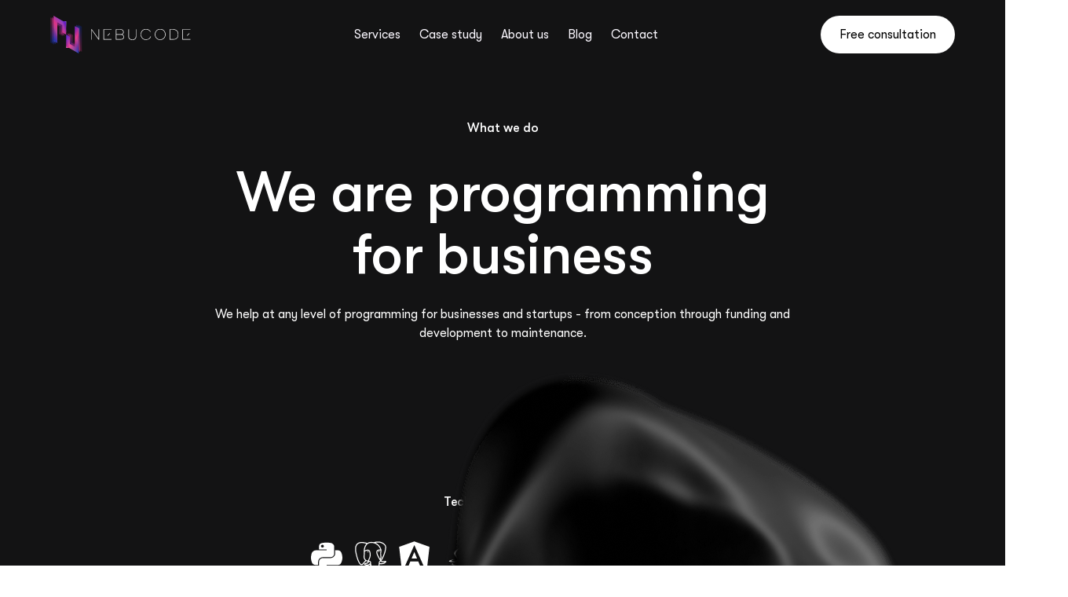

--- FILE ---
content_type: text/html
request_url: https://www.nebucode.com/services
body_size: 13960
content:
<!DOCTYPE html><!-- This site was created in Webflow. https://webflow.com --><!-- Last Published: Wed Aug 13 2025 10:54:40 GMT+0000 (Coordinated Universal Time) --><html data-wf-domain="www.nebucode.com" data-wf-page="649d9b1964bac10691faca80" data-wf-site="648b2758024fa60431dfdc9c" lang="en"><head><meta charset="utf-8"/><title>Services</title><meta content="Services" property="og:title"/><meta content="Services" property="twitter:title"/><meta content="width=device-width, initial-scale=1" name="viewport"/><meta content="Webflow" name="generator"/><link href="https://cdn.prod.website-files.com/648b2758024fa60431dfdc9c/css/nebucode.webflow.shared.8b18f54c0.css" rel="stylesheet" type="text/css"/><script type="text/javascript">!function(o,c){var n=c.documentElement,t=" w-mod-";n.className+=t+"js",("ontouchstart"in o||o.DocumentTouch&&c instanceof DocumentTouch)&&(n.className+=t+"touch")}(window,document);</script><link href="https://cdn.prod.website-files.com/648b2758024fa60431dfdc9c/648b3cca648076c345aca110_Logo-favicon.png" rel="shortcut icon" type="image/x-icon"/><link href="https://cdn.prod.website-files.com/648b2758024fa60431dfdc9c/648b3ccec4703fdb7b4dd837_Logo-webclip.png" rel="apple-touch-icon"/><!-- Please keep this css code to improve the font quality-->
<style>
  * {
  -webkit-font-smoothing: antialiased;
  -moz-osx-font-smoothing: grayscale;
  -o-font-smoothing: antialiased;
}
</style>

<!-- You can remove this -->
<meta name="facebook-domain-verification" content="mlk59ybu44651lzcbhhxjfl8vfae8q" />

<script type="text/javascript" src="https://cdn.weglot.com/weglot.min.js"></script>
<script>
    Weglot.initialize({
        api_key: 'wg_bcbe717729f55ca04838332e67a12db58'
    });
</script>


<!-- GSAP TEXT ANIMATIONS -->
<style>
[text-split] {opacity: 0;}
html.w-editor [text-split] {opacity: 1;}

.word {
	overflow: hidden;
  padding-bottom: 0.1em;
  margin-bottom: -0.1em;
  transform-origin: bottom;
}
</style>



<!-- SWIPER -->

<link
  rel="stylesheet"
  href="https://cdn.jsdelivr.net/npm/swiper@9/swiper-bundle.min.css"
/>

<style>
.swiper-scrollbar.swiper-scrollbar-horizontal {
position:relative!important;
}
  
  
.services-slide-content {
  position: relative;
background:#E8E7EC;
  z-index: 1;
}

.services-slide-content::before {
  position: absolute;
  content: '';
  top: 0;
  right: 0;
  bottom: 0;
  left: 0;
background:linear-gradient(331.22deg, #E02D81 2.26%, #8D51E0 97.23%)!important;
  z-index: -1;
  transition: opacity 0.2s linear;
  opacity: 0;
  border-radius:2rem;
}

.services-slide-content:hover::before {
  opacity: 1;
}

.services-slide-content:hover .services-slide_button-text {
display:inline-block!important;
}

.services-slide_button-text {
display:none;
  -webkit-transition: all 0.2s ease;
  transition: all 0.2s ease;
}

.services-slide-content:hover .services-slide_button {
padding: 0.75rem 1rem 0.75rem 1.5rem!important;
}

.services-slide_button {
padding: 0.75rem 0.75rem 0.75rem 0.75rem!important;
  -webkit-transition: all 0.2s ease;
  transition: all 0.2s ease;
}

.services-slide-content:hover .services-slide_icon {
filter: brightness(400%)!important;
}

.services-slide-content .services-slide_icon {
  -webkit-transition: all 0.2s ease;
  transition: all 0.2s ease;
}

.services-slide-content:hover .text-color-darkgrey-300 {
color:rgb(255, 255, 255)!important;
}

.services-slide-content .text-color-darkgrey-300 {
transition: opacity 0.2s linear;
}

.services-slide-content:hover .heading-style-h4 {
color:rgb(255, 255, 255)!important;
}

.services-slide-content .heading-style-h4 {
transition: opacity 0.2s linear;
}

.services-slide-content:hover .heading-style-h6 {
color:rgb(255, 255, 255)!important;
}

.services-slide-content .heading-style-h6 {
transition: opacity 0.2s linear;
}

.services-slide-content:hover .services-slide-content {
color:rgb(255, 255, 255)!important;
}

.services-slide-content .services-slide-content {
transition: opacity 0.2s linear;
}
</style>




<!-- Finsweet Cookie Consent -->
<script async src="https://cdn.jsdelivr.net/npm/@finsweet/cookie-consent@1/fs-cc.js" fs-cc-mode="informational"></script>

<!--SocialShare start-->

<script src="https://tools.refokus.com/social-share/bundle.v1.0.0.js"></script>

<!--SocialShare end-->


<meta name="theme-color" content="#131314" />

<style>
/*Add this code for smooth scrolling*/
   .services-marqee_component {
    -webkit-transition-timing-function:linear!important;
    -o-transition-timing-function:linear!important;
    transition-timing-function:linear!important;
   }
   
   .swiper-wrapper {
  -webkit-transition-timing-function:linear!important; 
  -o-transition-timing-function:linear!important;
  transition-timing-function:linear!important; 
}
</style>


</head><body><div class="page-wrapper"><div data-animation="default" class="navbar_component is-black w-nav" data-easing2="ease" fs-scrolldisable-element="smart-nav" data-easing="ease" data-collapse="medium" data-w-id="e2f730f7-361d-1821-03d7-f40e34ef5839" role="banner" data-duration="400"><div class="navbar_container"><a href="/" class="navbar_logo-link w-nav-brand"><img src="https://cdn.prod.website-files.com/648b2758024fa60431dfdc9c/64994e09a04fe1272ec6fc0b_Logo-Nebucode.svg" loading="lazy" alt="" class="navbar2_logo"/></a><nav role="navigation" id="w-node-e2f730f7-361d-1821-03d7-f40e34ef583d-34ef5839" class="navbar_menu is-page-height-tablet w-nav-menu"><a href="/services" aria-current="page" class="navbar_link w-nav-link w--current">Services</a><a href="/case-study" class="navbar_link w-nav-link">Case study</a><a href="/about-us" class="navbar_link w-nav-link">About us</a><a href="/blog" class="navbar_link w-nav-link">Blog</a><a href="/contact" class="navbar_link w-nav-link">Contact</a></nav><div id="w-node-e2f730f7-361d-1821-03d7-f40e34ef584a-34ef5839" class="navbar_button-wrapper"><div class="language-switcher-wrapper"></div><div class="hide-mobile-landscape"><a href="https://calendly.com/patrykpijanowski/?embed_type=Inline&amp;embed_domain=1" target="_blank" class="button is-alternate w-button">Free consultation</a></div><div data-w-id="e2f730f7-361d-1821-03d7-f40e34ef584f" class="navbar_menu-button w-nav-button"><div class="menu-icon"><div class="menu-icon_line-top"></div><div class="menu-icon_line-middle"><div class="menu-icon_line-middle-inner"></div></div><div class="menu-icon_line-bottom"></div></div></div></div></div></div><div class="global-styles w-embed"><style>

/* Focus state style for keyboard navigation for the focusable elements */
*[tabindex]:focus-visible,
  input[type="file"]:focus-visible {
   outline: 0.125rem solid #4d65ff;
   outline-offset: 0.125rem;
}

/* Get rid of top margin on first element in any rich text element */
.w-richtext > :not(div):first-child, .w-richtext > div:first-child > :first-child {
  margin-top: 0 !important;
}

/* Get rid of bottom margin on last element in any rich text element */
.w-richtext>:last-child, .w-richtext ol li:last-child, .w-richtext ul li:last-child {
	margin-bottom: 0 !important;
}

/* Prevent all click and hover interaction with an element */
.pointer-events-off {
	pointer-events: none;
}

/* Enables all click and hover interaction with an element */
.pointer-events-on {
  pointer-events: auto;
}

/* Create a class of .div-square which maintains a 1:1 dimension of a div */
.div-square::after {
	content: "";
	display: block;
	padding-bottom: 100%;
}

/* Make sure containers never lose their center alignment */
.container-medium,.container-small, .container-large {
	margin-right: auto !important;
  margin-left: auto !important;
}

/* 
Make the following elements inherit typography styles from the parent and not have hardcoded values. 
Important: You will not be able to style for example "All Links" in Designer with this CSS applied.
Uncomment this CSS to use it in the project. Leave this message for future hand-off.
*/
/*
a,
.w-input,
.w-select,
.w-tab-link,
.w-nav-link,
.w-dropdown-btn,
.w-dropdown-toggle,
.w-dropdown-link {
  color: inherit;
  text-decoration: inherit;
  font-size: inherit;
}
*/

/* Apply "..." after 3 lines of text */
.text-style-3lines {
	display: -webkit-box;
	overflow: hidden;
	-webkit-line-clamp: 3;
	-webkit-box-orient: vertical;
}

/* Apply "..." after 2 lines of text */
.text-style-2lines {
	display: -webkit-box;
	overflow: hidden;
	-webkit-line-clamp: 2;
	-webkit-box-orient: vertical;
}

/* Adds inline flex display */
.display-inlineflex {
  display: inline-flex;
}

/* These classes are never overwritten */
.hide {
  display: none !important;
}

@media screen and (max-width: 991px) {
    .hide, .hide-tablet {
        display: none !important;
    }
}
  @media screen and (max-width: 767px) {
    .hide-mobile-landscape{
      display: none !important;
    }
}
  @media screen and (max-width: 479px) {
    .hide-mobile{
      display: none !important;
    }
}
 
.margin-0 {
  margin: 0rem !important;
}
  
.padding-0 {
  padding: 0rem !important;
}

.spacing-clean {
padding: 0rem !important;
margin: 0rem !important;
}

.margin-top {
  margin-right: 0rem !important;
  margin-bottom: 0rem !important;
  margin-left: 0rem !important;
}

.padding-top {
  padding-right: 0rem !important;
  padding-bottom: 0rem !important;
  padding-left: 0rem !important;
}
  
.margin-right {
  margin-top: 0rem !important;
  margin-bottom: 0rem !important;
  margin-left: 0rem !important;
}

.padding-right {
  padding-top: 0rem !important;
  padding-bottom: 0rem !important;
  padding-left: 0rem !important;
}

.margin-bottom {
  margin-top: 0rem !important;
  margin-right: 0rem !important;
  margin-left: 0rem !important;
}

.padding-bottom {
  padding-top: 0rem !important;
  padding-right: 0rem !important;
  padding-left: 0rem !important;
}

.margin-left {
  margin-top: 0rem !important;
  margin-right: 0rem !important;
  margin-bottom: 0rem !important;
}
  
.padding-left {
  padding-top: 0rem !important;
  padding-right: 0rem !important;
  padding-bottom: 0rem !important;
}
  
.margin-horizontal {
  margin-top: 0rem !important;
  margin-bottom: 0rem !important;
}

.padding-horizontal {
  padding-top: 0rem !important;
  padding-bottom: 0rem !important;
}

.margin-vertical {
  margin-right: 0rem !important;
  margin-left: 0rem !important;
}
  
.padding-vertical {
  padding-right: 0rem !important;
  padding-left: 0rem !important;
}

/* Apply "..." at 100% width */
.truncate-width { 
		width: 100%; 
    white-space: nowrap; 
    overflow: hidden; 
    text-overflow: ellipsis; 
}
/* Removes native scrollbar */
.no-scrollbar {
    -ms-overflow-style: none;
    overflow: -moz-scrollbars-none; 
}

.no-scrollbar::-webkit-scrollbar {
    display: none;
}

@media screen and (min-width:768px) {
[item-style=wide] {
  grid-column-start: span 1;
  grid-column-end: span 1;
  grid-row-start: span 4;
  grid-row-end: span 4;
}

[item-style=tall] {
  grid-column-start: span 1;
  grid-column-end: span 1;
  grid-row-start: span 6;
  grid-row-end: span 6;
}

}

[data-nav-menu-open] {
display:flex!important;
flex-direction: column;
justify-content: center;
height: calc(100dvh - 4rem)!important;
}


</style></div><main class="main-wrapper"><header class="section_services-hero"><div class="padding-global"><div class="container-large"><div class="padding-section-large"><div class="container-small"><div class="about-hero_component"><div class="margin-bottom margin-medium"><p class="heading-style-h6 text-color-white">What we do</p></div><div class="margin-bottom margin-small"><h1 class="text-color-white">We are programming for business</h1></div><p class="text-size-medium text-color-white">We help at any level of programming for businesses and startups - from conception through funding and development to maintenance.</p></div><img src="https://cdn.prod.website-files.com/648b2758024fa60431dfdc9c/64a2b0ddd2249c6450889b1e_Blob-shape.png" loading="lazy" sizes="(max-width: 1104px) 100vw, 1104px" srcset="https://cdn.prod.website-files.com/648b2758024fa60431dfdc9c/64a2b0ddd2249c6450889b1e_Blob-shape-p-500.png 500w, https://cdn.prod.website-files.com/648b2758024fa60431dfdc9c/64a2b0ddd2249c6450889b1e_Blob-shape-p-800.png 800w, https://cdn.prod.website-files.com/648b2758024fa60431dfdc9c/64a2b0ddd2249c6450889b1e_Blob-shape.png 1104w" alt="" class="hero-blob-top"/></div></div><div class="padding-section-medium"><div class="margin-bottom margin-medium"><div class="text-align-center"><div class="max-width-large align-center"><h3 class="heading-style-h6 text-color-white">Technologies we use</h3></div></div></div><div class="clients_component"><img src="https://cdn.prod.website-files.com/648b2758024fa60431dfdc9c/64917fcf539e66481d302787_Tech%20logo-Python.svg" loading="lazy" alt="" class="logo_logo"/><img src="https://cdn.prod.website-files.com/648b2758024fa60431dfdc9c/64917fcf4bc89d9efbb126a0_Tech%20logo-.svg" loading="lazy" alt="" class="logo_logo"/><img src="https://cdn.prod.website-files.com/648b2758024fa60431dfdc9c/64917fcf8a5331c19b00312e_Tech%20logo-Angular.svg" loading="lazy" alt="" class="logo_logo"/><img src="https://cdn.prod.website-files.com/648b2758024fa60431dfdc9c/64917fcf2a0b32f53c8ccb03_Tech%20logo-Java.svg" loading="lazy" alt="" class="logo_logo"/><img src="https://cdn.prod.website-files.com/648b2758024fa60431dfdc9c/64917fcf780fa954eb6bb8e9_Tech%20logo-React.svg" loading="lazy" alt="" class="logo_logo"/><img src="https://cdn.prod.website-files.com/648b2758024fa60431dfdc9c/64917fcff83116b9824c2f8f_Tech%20logo-Vue.svg" loading="lazy" alt="" class="logo_logo"/><img src="https://cdn.prod.website-files.com/648b2758024fa60431dfdc9c/64917fcfde25cb720964dd61_Tech%20logo-Graphql.svg" loading="lazy" alt="" class="logo_logo"/><img src="https://cdn.prod.website-files.com/648b2758024fa60431dfdc9c/64917fcf3a57a0d2cc01e4cd_Tech%20logo-Nodejs.svg" loading="lazy" alt="" class="logo_logo"/><img src="https://cdn.prod.website-files.com/648b2758024fa60431dfdc9c/64917fcfe60d42bd5a8d911f_Tech%20logo--1.svg" loading="lazy" alt="" class="logo_logo"/></div></div></div></div></header><section class="section_services-links"><div class="padding-global"><div class="container-large"><div class="padding-section-medium"><div class="services-links_component"><a href="#web-application" class="services_link w-inline-block"><p class="heading-style-h5 text-color-darkgrey-100">01</p><p class="heading-style-h5">Web application</p></a><a href="#mobile-application" class="services_link w-inline-block"><p class="heading-style-h5 text-color-darkgrey-100">02</p><p class="heading-style-h5">Mobile application</p></a><a href="#lot" class="services_link w-inline-block"><p class="heading-style-h5 text-color-darkgrey-100">03</p><p class="heading-style-h5">loT (Internet of Things)</p></a><a href="#a-z" class="services_link w-inline-block"><p class="heading-style-h5 text-color-darkgrey-100">04</p><p class="heading-style-h5">Building products from A to Z</p></a></div></div></div></div></section><section id="web-application" class="section_services-layout"><div class="padding-global"><div class="container-large"><div class="padding-section-large"><div class="services-layout_component"><div class="services_top-layout"><div class="margin-bottom margin-xsmall"><p class="heading-style-h4 text-color-darkgrey-100">01</p></div><div class="margin-bottom margin-medium"><h2 class="heading-style-h2">Web application</h2></div><div class="margin-bottom margin-medium"><p>Innovative applications, visible from a web browser. They can be used to manage your warehouse, online sales, integration with your accounting system and much more - sky is the limit!</p></div><div class="button-group"><a href="https://nebucode.webflow.io/services/web-applications" class="button is-icon w-inline-block"><p>See details</p><img src="https://cdn.prod.website-files.com/648b2758024fa60431dfdc9c/648c426de0058c138df4d2e3_Arrow%20Forward.svg" loading="lazy" alt=""/></a></div></div><div class="services_bottom-layout"><div class="w-dyn-list"><div role="list" class="services-portfolio_items-wrapper w-dyn-items"><div role="listitem" class="services-portfolio_item w-dyn-item"><a href="/case-study/bookncamp" class="services-portfolio_item-content w-inline-block"><div class="margin-bottom margin-small"><img alt="" loading="lazy" width="70" src="https://cdn.prod.website-files.com/64904d9317bde34df62c22b4/65e3661c2c3b54234450738f_Projekt%20bez%20nazwy%20(1).png" sizes="(max-width: 767px) 90vw, (max-width: 991px) 43vw, (max-width: 1439px) 28vw, 405.34375px" srcset="https://cdn.prod.website-files.com/64904d9317bde34df62c22b4/65e3661c2c3b54234450738f_Projekt%20bez%20nazwy%20(1)-p-500.png 500w, https://cdn.prod.website-files.com/64904d9317bde34df62c22b4/65e3661c2c3b54234450738f_Projekt%20bez%20nazwy%20(1)-p-800.png 800w, https://cdn.prod.website-files.com/64904d9317bde34df62c22b4/65e3661c2c3b54234450738f_Projekt%20bez%20nazwy%20(1)-p-1080.png 1080w, https://cdn.prod.website-files.com/64904d9317bde34df62c22b4/65e3661c2c3b54234450738f_Projekt%20bez%20nazwy%20(1)-p-1600.png 1600w, https://cdn.prod.website-files.com/64904d9317bde34df62c22b4/65e3661c2c3b54234450738f_Projekt%20bez%20nazwy%20(1).png 1920w" class="services-portfolio_item-image"/></div><p class="heading-style-h5">Bookncamp - rent and travel in your RV today</p></a></div><div role="listitem" class="services-portfolio_item w-dyn-item"><a href="/case-study/language-extreme" class="services-portfolio_item-content w-inline-block"><div class="margin-bottom margin-small"><img alt="" loading="lazy" width="70" src="https://cdn.prod.website-files.com/64904d9317bde34df62c22b4/65e35736fdd2f9e01077a802_Screenshot%202024-03-02%20at%2017.42.47.png" sizes="(max-width: 767px) 90vw, (max-width: 991px) 43vw, (max-width: 1439px) 28vw, 405.34375px" srcset="https://cdn.prod.website-files.com/64904d9317bde34df62c22b4/65e35736fdd2f9e01077a802_Screenshot%202024-03-02%20at%2017.42.47-p-500.png 500w, https://cdn.prod.website-files.com/64904d9317bde34df62c22b4/65e35736fdd2f9e01077a802_Screenshot%202024-03-02%20at%2017.42.47-p-800.png 800w, https://cdn.prod.website-files.com/64904d9317bde34df62c22b4/65e35736fdd2f9e01077a802_Screenshot%202024-03-02%20at%2017.42.47-p-1080.png 1080w, https://cdn.prod.website-files.com/64904d9317bde34df62c22b4/65e35736fdd2f9e01077a802_Screenshot%202024-03-02%20at%2017.42.47-p-1600.png 1600w, https://cdn.prod.website-files.com/64904d9317bde34df62c22b4/65e35736fdd2f9e01077a802_Screenshot%202024-03-02%20at%2017.42.47.png 1682w" class="services-portfolio_item-image"/></div><p class="heading-style-h5">Language-extreme - with them you will learn other languages</p></a></div><div role="listitem" class="services-portfolio_item w-dyn-item"><a href="/case-study/przychodnia-zdrowa-rodzina" class="services-portfolio_item-content w-inline-block"><div class="margin-bottom margin-small"><img alt="" loading="lazy" width="70" src="https://cdn.prod.website-files.com/64904d9317bde34df62c22b4/65e355210caabe7e98b56486_Screenshot%202024-03-02%20at%2017.33.43.png" sizes="(max-width: 767px) 90vw, (max-width: 991px) 43vw, (max-width: 1439px) 28vw, 405.34375px" srcset="https://cdn.prod.website-files.com/64904d9317bde34df62c22b4/65e355210caabe7e98b56486_Screenshot%202024-03-02%20at%2017.33.43-p-500.png 500w, https://cdn.prod.website-files.com/64904d9317bde34df62c22b4/65e355210caabe7e98b56486_Screenshot%202024-03-02%20at%2017.33.43-p-800.png 800w, https://cdn.prod.website-files.com/64904d9317bde34df62c22b4/65e355210caabe7e98b56486_Screenshot%202024-03-02%20at%2017.33.43-p-1080.png 1080w, https://cdn.prod.website-files.com/64904d9317bde34df62c22b4/65e355210caabe7e98b56486_Screenshot%202024-03-02%20at%2017.33.43-p-1600.png 1600w, https://cdn.prod.website-files.com/64904d9317bde34df62c22b4/65e355210caabe7e98b56486_Screenshot%202024-03-02%20at%2017.33.43.png 1686w" class="services-portfolio_item-image"/></div><p class="heading-style-h5">Przychodnia Zdrowa Rodzina - website for clinics </p></a></div></div></div></div></div></div></div></div></section><section id="mobile-application" class="section_services-layout"><div class="padding-global"><div class="container-large"><div class="padding-section-medium"><div class="services-layout_component"><div class="services_top-layout"><div class="margin-bottom margin-xsmall"><p class="heading-style-h4 text-color-darkgrey-100">02</p></div><div class="margin-bottom margin-medium"><h2 class="heading-style-h2">Mobile application</h2></div><div class="margin-bottom margin-medium"><p>Mobility and reaching the user from the phone, with the help of an app available from Google Play and App Store (we can also create a browser-based mobile app).</p></div><div class="button-group"><a href="https://nebucode.webflow.io/services/mobile-applications" class="button is-icon w-inline-block"><p>See details</p><img src="https://cdn.prod.website-files.com/648b2758024fa60431dfdc9c/648c426de0058c138df4d2e3_Arrow%20Forward.svg" loading="lazy" alt=""/></a></div></div><div class="services_bottom-layout"><div class="w-dyn-list"><div role="list" class="services-portfolio_items-wrapper w-dyn-items"><div role="listitem" class="services-portfolio_item w-dyn-item"><a href="/case-study/therapycave" class="services-portfolio_item-content w-inline-block"><div class="margin-bottom margin-small"><img alt="" loading="lazy" width="70" src="https://cdn.prod.website-files.com/64904d9317bde34df62c22b4/64ad34da2f435960a72e60dd_Cover-2.jpg" class="services-portfolio_item-image"/></div><p class="heading-style-h5">TherapyCave - online psychotherapy application</p></a></div></div></div></div></div></div></div></div></section><section id="lot" class="section_services-layout"><div class="padding-global"><div class="container-large"><div class="padding-section-medium"><div class="services-layout_component"><div class="services_top-layout"><div class="margin-bottom margin-xsmall"><p class="heading-style-h4 text-color-darkgrey-100">03</p></div><div class="margin-bottom margin-medium"><h2 class="heading-style-h2">loT (Internet of Things)</h2></div><div class="margin-bottom margin-medium"><p>We will develop and connect hardware with our software - mobile/web application. We will integrate e.g. printer, cash register, controllers, etc.</p></div><div class="button-group"><a href="https://nebucode.webflow.io/services/lot" class="button is-icon w-inline-block"><p>See details</p><img src="https://cdn.prod.website-files.com/648b2758024fa60431dfdc9c/648c426de0058c138df4d2e3_Arrow%20Forward.svg" loading="lazy" alt=""/></a></div></div><div class="services_bottom-layout"><div class="w-dyn-list"><div class="w-dyn-empty"><div>No items found.</div></div></div></div></div></div></div></div></section><section id="a-z" class="section_services-layout"><div class="padding-global"><div class="container-large"><div class="padding-section-medium"><div class="services-layout_component"><div class="services_top-layout"><div class="margin-bottom margin-xsmall"><p class="heading-style-h4 text-color-darkgrey-100">04</p></div><div class="margin-bottom margin-medium"><h2 class="heading-style-h2">Building products from A to Z</h2></div><div class="margin-bottom margin-medium"><p>We will build your product from scratch! From technical workshops, support in obtaining financing, branding, application graphics, programming, to ready-made and developed products.</p></div><div class="button-group"><a href="https://nebucode.webflow.io/services/a-z" class="button is-icon w-inline-block"><p>See details</p><img src="https://cdn.prod.website-files.com/648b2758024fa60431dfdc9c/648c426de0058c138df4d2e3_Arrow%20Forward.svg" loading="lazy" alt=""/></a></div></div><div class="services_bottom-layout"><div class="w-dyn-list"><div role="list" class="services-portfolio_items-wrapper w-dyn-items"><div role="listitem" class="services-portfolio_item w-dyn-item"><a href="/case-study/bookncamp" class="services-portfolio_item-content w-inline-block"><div class="margin-bottom margin-small"><img alt="" loading="lazy" width="70" src="https://cdn.prod.website-files.com/64904d9317bde34df62c22b4/65e3661c2c3b54234450738f_Projekt%20bez%20nazwy%20(1).png" sizes="(max-width: 767px) 90vw, (max-width: 991px) 43vw, (max-width: 1439px) 28vw, 405.34375px" srcset="https://cdn.prod.website-files.com/64904d9317bde34df62c22b4/65e3661c2c3b54234450738f_Projekt%20bez%20nazwy%20(1)-p-500.png 500w, https://cdn.prod.website-files.com/64904d9317bde34df62c22b4/65e3661c2c3b54234450738f_Projekt%20bez%20nazwy%20(1)-p-800.png 800w, https://cdn.prod.website-files.com/64904d9317bde34df62c22b4/65e3661c2c3b54234450738f_Projekt%20bez%20nazwy%20(1)-p-1080.png 1080w, https://cdn.prod.website-files.com/64904d9317bde34df62c22b4/65e3661c2c3b54234450738f_Projekt%20bez%20nazwy%20(1)-p-1600.png 1600w, https://cdn.prod.website-files.com/64904d9317bde34df62c22b4/65e3661c2c3b54234450738f_Projekt%20bez%20nazwy%20(1).png 1920w" class="services-portfolio_item-image"/></div><p class="heading-style-h5">Bookncamp - rent and travel in your RV today</p></a></div><div role="listitem" class="services-portfolio_item w-dyn-item"><a href="/case-study/language-extreme" class="services-portfolio_item-content w-inline-block"><div class="margin-bottom margin-small"><img alt="" loading="lazy" width="70" src="https://cdn.prod.website-files.com/64904d9317bde34df62c22b4/65e35736fdd2f9e01077a802_Screenshot%202024-03-02%20at%2017.42.47.png" sizes="(max-width: 767px) 90vw, (max-width: 991px) 43vw, (max-width: 1439px) 28vw, 405.34375px" srcset="https://cdn.prod.website-files.com/64904d9317bde34df62c22b4/65e35736fdd2f9e01077a802_Screenshot%202024-03-02%20at%2017.42.47-p-500.png 500w, https://cdn.prod.website-files.com/64904d9317bde34df62c22b4/65e35736fdd2f9e01077a802_Screenshot%202024-03-02%20at%2017.42.47-p-800.png 800w, https://cdn.prod.website-files.com/64904d9317bde34df62c22b4/65e35736fdd2f9e01077a802_Screenshot%202024-03-02%20at%2017.42.47-p-1080.png 1080w, https://cdn.prod.website-files.com/64904d9317bde34df62c22b4/65e35736fdd2f9e01077a802_Screenshot%202024-03-02%20at%2017.42.47-p-1600.png 1600w, https://cdn.prod.website-files.com/64904d9317bde34df62c22b4/65e35736fdd2f9e01077a802_Screenshot%202024-03-02%20at%2017.42.47.png 1682w" class="services-portfolio_item-image"/></div><p class="heading-style-h5">Language-extreme - with them you will learn other languages</p></a></div><div role="listitem" class="services-portfolio_item w-dyn-item"><a href="/case-study/przychodnia-zdrowa-rodzina" class="services-portfolio_item-content w-inline-block"><div class="margin-bottom margin-small"><img alt="" loading="lazy" width="70" src="https://cdn.prod.website-files.com/64904d9317bde34df62c22b4/65e355210caabe7e98b56486_Screenshot%202024-03-02%20at%2017.33.43.png" sizes="(max-width: 767px) 90vw, (max-width: 991px) 43vw, (max-width: 1439px) 28vw, 405.34375px" srcset="https://cdn.prod.website-files.com/64904d9317bde34df62c22b4/65e355210caabe7e98b56486_Screenshot%202024-03-02%20at%2017.33.43-p-500.png 500w, https://cdn.prod.website-files.com/64904d9317bde34df62c22b4/65e355210caabe7e98b56486_Screenshot%202024-03-02%20at%2017.33.43-p-800.png 800w, https://cdn.prod.website-files.com/64904d9317bde34df62c22b4/65e355210caabe7e98b56486_Screenshot%202024-03-02%20at%2017.33.43-p-1080.png 1080w, https://cdn.prod.website-files.com/64904d9317bde34df62c22b4/65e355210caabe7e98b56486_Screenshot%202024-03-02%20at%2017.33.43-p-1600.png 1600w, https://cdn.prod.website-files.com/64904d9317bde34df62c22b4/65e355210caabe7e98b56486_Screenshot%202024-03-02%20at%2017.33.43.png 1686w" class="services-portfolio_item-image"/></div><p class="heading-style-h5">Przychodnia Zdrowa Rodzina - website for clinics </p></a></div></div></div></div></div></div></div></div></section><section data-w-id="6bbc267e-7b1b-e76e-8c8e-b10a5492e84f" class="section_cta"><div class="padding-global"><div class="container-small"><div class="padding-section-large"><div class="text-align-center z-index-1"><div class="margin-bottom margin-small"><p class="heading-style-h2 text-color-white">Are you ready to start a new project with us? Let&#x27;s talk</p></div><div class="margin-top margin-medium"><div class="button-group is-center"><a href="https://calendly.com/patrykpijanowski/?embed_type=Inline&amp;embed_domain=1" class="button is-alternate w-button">Free consultation</a><a href="/contact" class="button is-secondary is-alternate w-button">Get in touch</a></div></div></div><img src="https://cdn.prod.website-files.com/648b2758024fa60431dfdc9c/64a4050eefb4d356b6c5221a_cta-gradient.png" loading="eager" sizes="(max-width: 1439px) 100vw, 1440px" srcset="https://cdn.prod.website-files.com/648b2758024fa60431dfdc9c/64a4050eefb4d356b6c5221a_cta-gradient-p-500.png 500w, https://cdn.prod.website-files.com/648b2758024fa60431dfdc9c/64a4050eefb4d356b6c5221a_cta-gradient-p-800.png 800w, https://cdn.prod.website-files.com/648b2758024fa60431dfdc9c/64a4050eefb4d356b6c5221a_cta-gradient-p-1080.png 1080w, https://cdn.prod.website-files.com/648b2758024fa60431dfdc9c/64a4050eefb4d356b6c5221a_cta-gradient.png 1440w" alt="" class="cta-background-image"/></div></div></div></section></main><footer class="footer_component"><div class="padding-global"><div class="container-large"><div class="padding-vertical padding-xxlarge"><div class="padding-bottom padding-xxlarge"><div class="w-layout-grid footer_top-wrapper"><div class="footer_left-wrapper"><div class="margin-bottom margin-small"><div class="heading-style-h6">Newsletter</div></div><div class="footer_form-block w-form"><form id="email-form" name="email-form" data-name="Email Form" action="https://nebucode.us6.list-manage.com/subscribe/post?u=844268d70bf54fbad73b5e8dc&amp;amp;id=228bf4de57&amp;amp;f_id=00d62fe3f0" method="post" class="footer_form" data-wf-page-id="649d9b1964bac10691faca80" data-wf-element-id="4a64ab62-9fbb-4f79-66db-39046f3c7263"><input class="form-input w-input" maxlength="256" name="EMAIL" data-name="EMAIL" placeholder="Enter your email" type="email" id="EMAIL-3" required=""/><input type="submit" data-wait="Please wait..." id="w-node-_0404c362-82d8-e450-efc4-05f50e0a75a4-6f3c7258" class="button is-secondary is-alternate w-button" value="Subscribe"/><div class="text-size-tiny text-color-lightgrey-200">By subscribing you agree to with our <a href="#" class="text-style-link"><span class="text-color-lightgrey200">Privacy Policy</span></a> and provide consent to receive updates from our company.</div></form><div class="form-message-succes w-form-done"><div class="form-message-wrapper"><div class="icon-embed-small w-embed"><svg width="24" height="25" viewBox="0 0 24 25" fill="none" xmlns="http://www.w3.org/2000/svg">
<mask id="mask0_4539_10697" style="mask-type:alpha" maskUnits="userSpaceOnUse" x="0" y="0" width="24" height="25">
<rect y="0.756836" width="24" height="24" fill="#D9D9D9"/>
</mask>
<g mask="url(#mask0_4539_10697)">
<path d="M12 17.4876C12.2288 17.4876 12.4207 17.4102 12.5755 17.2554C12.7303 17.1005 12.8077 16.9087 12.8077 16.6799C12.8077 16.451 12.7303 16.2592 12.5755 16.1044C12.4207 15.9496 12.2288 15.8722 12 15.8722C11.7711 15.8722 11.5793 15.9496 11.4245 16.1044C11.2697 16.2592 11.1923 16.451 11.1923 16.6799C11.1923 16.9087 11.2697 17.1005 11.4245 17.2554C11.5793 17.4102 11.7711 17.4876 12 17.4876ZM11.25 13.3337C11.25 13.6099 11.4739 13.8337 11.75 13.8337H12.25C12.5261 13.8337 12.75 13.6099 12.75 13.3337V8.33374C12.75 8.05759 12.5261 7.83374 12.25 7.83374H11.75C11.4739 7.83374 11.25 8.0576 11.25 8.33374V13.3337ZM12.0016 22.2568C10.6877 22.2568 9.45268 22.0075 8.29655 21.5088C7.1404 21.0101 6.13472 20.3334 5.2795 19.4785C4.42427 18.6237 3.74721 17.6184 3.24833 16.4628C2.74944 15.3072 2.5 14.0724 2.5 12.7585C2.5 11.4446 2.74933 10.2095 3.248 9.05339C3.74667 7.89724 4.42342 6.89155 5.27825 6.03634C6.1331 5.1811 7.13834 4.50405 8.29398 4.00516C9.44959 3.50628 10.6844 3.25684 11.9983 3.25684C13.3122 3.25684 14.5473 3.50617 15.7034 4.00484C16.8596 4.5035 17.8652 5.18025 18.7205 6.03509C19.5757 6.88994 20.2527 7.89518 20.7516 9.05081C21.2505 10.2064 21.5 11.4412 21.5 12.7551C21.5 14.0691 21.2506 15.3041 20.752 16.4602C20.2533 17.6164 19.5765 18.6221 18.7217 19.4773C17.8669 20.3325 16.8616 21.0096 15.706 21.5085C14.5504 22.0073 13.3156 22.2568 12.0016 22.2568ZM12 20.7568C14.2333 20.7568 16.125 19.9818 17.675 18.4318C19.225 16.8818 20 14.9901 20 12.7568C20 10.5235 19.225 8.63181 17.675 7.08181C16.125 5.53181 14.2333 4.75681 12 4.75681C9.76664 4.75681 7.87498 5.53181 6.32498 7.08181C4.77498 8.63181 3.99998 10.5235 3.99998 12.7568C3.99998 14.9901 4.77498 16.8818 6.32498 18.4318C7.87498 19.9818 9.76664 20.7568 12 20.7568Z" fill="CurrentColor"/>
</g>
</svg></div><p>Thank you!</p></div></div><div class="form-message-error w-form-fail"><div class="form-message-wrapper"><div class="icon-embed-small w-embed"><svg width="24" height="25" viewBox="0 0 24 25" fill="none" xmlns="http://www.w3.org/2000/svg">
<mask id="mask0_4539_10697" style="mask-type:alpha" maskUnits="userSpaceOnUse" x="0" y="0" width="24" height="25">
<rect y="0.756836" width="24" height="24" fill="#D9D9D9"/>
</mask>
<g mask="url(#mask0_4539_10697)">
<path d="M12 17.4876C12.2288 17.4876 12.4207 17.4102 12.5755 17.2554C12.7303 17.1005 12.8077 16.9087 12.8077 16.6799C12.8077 16.451 12.7303 16.2592 12.5755 16.1044C12.4207 15.9496 12.2288 15.8722 12 15.8722C11.7711 15.8722 11.5793 15.9496 11.4245 16.1044C11.2697 16.2592 11.1923 16.451 11.1923 16.6799C11.1923 16.9087 11.2697 17.1005 11.4245 17.2554C11.5793 17.4102 11.7711 17.4876 12 17.4876ZM11.25 13.3337C11.25 13.6099 11.4739 13.8337 11.75 13.8337H12.25C12.5261 13.8337 12.75 13.6099 12.75 13.3337V8.33374C12.75 8.05759 12.5261 7.83374 12.25 7.83374H11.75C11.4739 7.83374 11.25 8.0576 11.25 8.33374V13.3337ZM12.0016 22.2568C10.6877 22.2568 9.45268 22.0075 8.29655 21.5088C7.1404 21.0101 6.13472 20.3334 5.2795 19.4785C4.42427 18.6237 3.74721 17.6184 3.24833 16.4628C2.74944 15.3072 2.5 14.0724 2.5 12.7585C2.5 11.4446 2.74933 10.2095 3.248 9.05339C3.74667 7.89724 4.42342 6.89155 5.27825 6.03634C6.1331 5.1811 7.13834 4.50405 8.29398 4.00516C9.44959 3.50628 10.6844 3.25684 11.9983 3.25684C13.3122 3.25684 14.5473 3.50617 15.7034 4.00484C16.8596 4.5035 17.8652 5.18025 18.7205 6.03509C19.5757 6.88994 20.2527 7.89518 20.7516 9.05081C21.2505 10.2064 21.5 11.4412 21.5 12.7551C21.5 14.0691 21.2506 15.3041 20.752 16.4602C20.2533 17.6164 19.5765 18.6221 18.7217 19.4773C17.8669 20.3325 16.8616 21.0096 15.706 21.5085C14.5504 22.0073 13.3156 22.2568 12.0016 22.2568ZM12 20.7568C14.2333 20.7568 16.125 19.9818 17.675 18.4318C19.225 16.8818 20 14.9901 20 12.7568C20 10.5235 19.225 8.63181 17.675 7.08181C16.125 5.53181 14.2333 4.75681 12 4.75681C9.76664 4.75681 7.87498 5.53181 6.32498 7.08181C4.77498 8.63181 3.99998 10.5235 3.99998 12.7568C3.99998 14.9901 4.77498 16.8818 6.32498 18.4318C7.87498 19.9818 9.76664 20.7568 12 20.7568Z" fill="CurrentColor"/>
</g>
</svg></div><p>Ups! Something went wrong...</p></div></div></div><div class="margin-top margin-large"><div class="heading-style-h6">We are backed by</div><div class="margin-top margin-xsmall"><div class="footer_logo-component"><a href="https://www.ikea.com/" target="_blank" class="w-inline-block"><img src="https://cdn.prod.website-files.com/648b2758024fa60431dfdc9c/64fb2b146621ecfedac4811e_ikea-logo.f7d9229f806b59ec64cb%201.webp" loading="lazy" alt="" class="logo_logo is-footer"/></a><a href="https://www.cisco.com" target="_blank" class="w-inline-block"><img src="https://cdn.prod.website-files.com/648b2758024fa60431dfdc9c/64fb2b149552ef3905a84763_Logo-Cisco.webp" loading="lazy" alt="" class="logo_logo is-footer"/></a><img src="https://cdn.prod.website-files.com/648b2758024fa60431dfdc9c/66bcf634b33663aa4ea3e15c_znaki_strona_www.png" loading="lazy" sizes="(max-width: 1751px) 100vw, 1751px" srcset="https://cdn.prod.website-files.com/648b2758024fa60431dfdc9c/66bcf634b33663aa4ea3e15c_znaki_strona_www-p-500.png 500w, https://cdn.prod.website-files.com/648b2758024fa60431dfdc9c/66bcf634b33663aa4ea3e15c_znaki_strona_www-p-800.png 800w, https://cdn.prod.website-files.com/648b2758024fa60431dfdc9c/66bcf634b33663aa4ea3e15c_znaki_strona_www-p-1080.png 1080w, https://cdn.prod.website-files.com/648b2758024fa60431dfdc9c/66bcf634b33663aa4ea3e15c_znaki_strona_www-p-1600.png 1600w, https://cdn.prod.website-files.com/648b2758024fa60431dfdc9c/66bcf634b33663aa4ea3e15c_znaki_strona_www.png 1751w" alt="" class="image-9"/><a href="#" class="w-inline-block"><img src="https://cdn.prod.website-files.com/648b2758024fa60431dfdc9c/66bcf4a1b020484d788c087c_NCBIR.png" loading="lazy" sizes="100vw" srcset="https://cdn.prod.website-files.com/648b2758024fa60431dfdc9c/66bcf4a1b020484d788c087c_NCBIR-p-500.png 500w, https://cdn.prod.website-files.com/648b2758024fa60431dfdc9c/66bcf4a1b020484d788c087c_NCBIR-p-800.png 800w, https://cdn.prod.website-files.com/648b2758024fa60431dfdc9c/66bcf4a1b020484d788c087c_NCBIR-p-1080.png 1080w, https://cdn.prod.website-files.com/648b2758024fa60431dfdc9c/66bcf4a1b020484d788c087c_NCBIR-p-1600.png 1600w, https://cdn.prod.website-files.com/648b2758024fa60431dfdc9c/66bcf4a1b020484d788c087c_NCBIR-p-2000.png 2000w, https://cdn.prod.website-files.com/648b2758024fa60431dfdc9c/66bcf4a1b020484d788c087c_NCBIR-p-2600.png 2600w, https://cdn.prod.website-files.com/648b2758024fa60431dfdc9c/66bcf4a1b020484d788c087c_NCBIR-p-3200.png 3200w, https://cdn.prod.website-files.com/648b2758024fa60431dfdc9c/66bcf4a1b020484d788c087c_NCBIR.png 18120w" alt="" class="image-4"/></a><a href="https://www.nesst.org/" target="_blank" class="w-inline-block"><img src="https://cdn.prod.website-files.com/648b2758024fa60431dfdc9c/64fb2b142f0a446c9ecf3d48_NESsT-logo-green%201.webp" loading="lazy" alt="" class="logo_logo is-footer"/></a></div></div></div></div><div class="w-layout-grid footer_menu-wrapper"><div class="footer_link-list"><div class="margin-bottom margin-xsmall"><div class="heading-style-h6">Contact</div></div><div class="margin-bottom margin-large"><a href="mailto:contact@nebucode.com" class="footer_contact-link">contact@nebucode.com</a></div><div class="margin-bottom margin-xsmall"><div class="heading-style-h6">Adress</div></div><a href="#" class="footer_link">ul. Stefana Batorego 18/108, 02-591 Warszawa</a></div><div class="footer_link-list"><div class="margin-bottom margin-xsmall"><div class="heading-style-h6">Links</div></div><div class="footer_links-wrapper"><a href="/services" aria-current="page" class="footer_link w--current">Services</a><a href="/case-study" class="footer_link">Case study</a><a href="/about-us" class="footer_link">About us</a><a href="/asir" class="footer_link">ASIR project<br/></a><a href="/public-orders" class="footer_link">Public orders</a><a href="/contact" class="footer_link">Contact</a><a href="/blog" class="footer_link">Blog</a></div></div><div class="footer_link-list"><div class="margin-bottom margin-xsmall"><div class="heading-style-h6">Follow us</div></div><div class="footer_social-icons-wrapper"><a href="https://www.facebook.com/nebucode.software" target="_blank" class="footer_social-link w-inline-block"><div class="icon-embed-small w-embed"><svg width="24" height="24" viewBox="0 0 24 24" fill="none" xmlns="http://www.w3.org/2000/svg">
<path d="M16.5 6H13.5C12.9477 6 12.5 6.44772 12.5 7V10H16.5C16.6137 9.99748 16.7216 10.0504 16.7892 10.1419C16.8568 10.2334 16.8758 10.352 16.84 10.46L16.1 12.66C16.0318 12.8619 15.8431 12.9984 15.63 13H12.5V20.5C12.5 20.7761 12.2761 21 12 21H9.5C9.22386 21 9 20.7761 9 20.5V13H7.5C7.22386 13 7 12.7761 7 12.5V10.5C7 10.2239 7.22386 10 7.5 10H9V7C9 4.79086 10.7909 3 13 3H16.5C16.7761 3 17 3.22386 17 3.5V5.5C17 5.77614 16.7761 6 16.5 6Z" fill="CurrentColor"/>
</svg></div></a><a href="https://www.instagram.com/nebucode.team/" target="_blank" class="footer_social-link w-inline-block"><div class="icon-embed-small w-embed"><svg width="24" height="24" viewBox="0 0 24 24" fill="none" xmlns="http://www.w3.org/2000/svg">
<path fill-rule="evenodd" clip-rule="evenodd" d="M16 3H8C5.23858 3 3 5.23858 3 8V16C3 18.7614 5.23858 21 8 21H16C18.7614 21 21 18.7614 21 16V8C21 5.23858 18.7614 3 16 3ZM19.25 16C19.2445 17.7926 17.7926 19.2445 16 19.25H8C6.20735 19.2445 4.75549 17.7926 4.75 16V8C4.75549 6.20735 6.20735 4.75549 8 4.75H16C17.7926 4.75549 19.2445 6.20735 19.25 8V16ZM16.75 8.25C17.3023 8.25 17.75 7.80228 17.75 7.25C17.75 6.69772 17.3023 6.25 16.75 6.25C16.1977 6.25 15.75 6.69772 15.75 7.25C15.75 7.80228 16.1977 8.25 16.75 8.25ZM12 7.5C9.51472 7.5 7.5 9.51472 7.5 12C7.5 14.4853 9.51472 16.5 12 16.5C14.4853 16.5 16.5 14.4853 16.5 12C16.5027 10.8057 16.0294 9.65957 15.1849 8.81508C14.3404 7.97059 13.1943 7.49734 12 7.5ZM9.25 12C9.25 13.5188 10.4812 14.75 12 14.75C13.5188 14.75 14.75 13.5188 14.75 12C14.75 10.4812 13.5188 9.25 12 9.25C10.4812 9.25 9.25 10.4812 9.25 12Z" fill="CurrentColor"/>
</svg></div></a><a href="https://www.behance.net/nebucode" target="_blank" class="footer_social-link w-inline-block"></a><a href="https://www.linkedin.com/company/nebucode/" target="_blank" class="footer_social-link w-inline-block"><div class="icon-embed-small w-embed"><svg width="24" height="24" viewBox="0 0 24 24" fill="none" xmlns="http://www.w3.org/2000/svg">
<path fill-rule="evenodd" clip-rule="evenodd" d="M5 3H19C20.1046 3 21 3.89543 21 5V19C21 20.1046 20.1046 21 19 21H5C3.89543 21 3 20.1046 3 19V5C3 3.89543 3.89543 3 5 3ZM8 18C8.27614 18 8.5 17.7761 8.5 17.5V10.5C8.5 10.2239 8.27614 10 8 10H6.5C6.22386 10 6 10.2239 6 10.5V17.5C6 17.7761 6.22386 18 6.5 18H8ZM7.25 9C6.42157 9 5.75 8.32843 5.75 7.5C5.75 6.67157 6.42157 6 7.25 6C8.07843 6 8.75 6.67157 8.75 7.5C8.75 8.32843 8.07843 9 7.25 9ZM17.5 18C17.7761 18 18 17.7761 18 17.5V12.9C18.0325 11.3108 16.8576 9.95452 15.28 9.76C14.177 9.65925 13.1083 10.1744 12.5 11.1V10.5C12.5 10.2239 12.2761 10 12 10H10.5C10.2239 10 10 10.2239 10 10.5V17.5C10 17.7761 10.2239 18 10.5 18H12C12.2761 18 12.5 17.7761 12.5 17.5V13.75C12.5 12.9216 13.1716 12.25 14 12.25C14.8284 12.25 15.5 12.9216 15.5 13.75V17.5C15.5 17.7761 15.7239 18 16 18H17.5Z" fill="CurrentColor"/>
</svg></div></a><a href="https://clutch.co/profile/nebucode#reviews" target="_blank" class="footer_social-link w-inline-block"><div class="icon-embed-small w-embed"><svg width="24" height="24" viewBox="0 0 24 24" fill="none" xmlns="http://www.w3.org/2000/svg">
<path d="M12.8536 15.0295C14.5207 15.0295 15.8722 13.678 15.8722 12.0108C15.8722 10.3437 14.5207 8.99219 12.8536 8.99219C11.1865 8.99219 9.83496 10.3437 9.83496 12.0108C9.83496 13.678 11.1865 15.0295 12.8536 15.0295Z" fill="#75737F"/>
<path d="M16.4401 15.7556C15.5322 16.5727 14.3293 17.0266 13.0129 17.0266C12.3441 17.0456 11.6786 16.9275 11.0572 16.6795C10.4358 16.4316 9.87176 16.0591 9.39975 15.5849C8.92774 15.1108 8.55777 14.5451 8.31262 13.9226C8.06747 13.3001 7.95233 12.634 7.97428 11.9653C7.97428 9.03748 10.0397 6.99479 13.0129 6.99479C14.3066 6.99479 15.5322 7.42603 16.4628 8.2431L17.0983 8.78782L19.9126 5.97345L19.209 5.33795C17.5047 3.81781 15.2966 2.98472 13.0129 3.00021C7.7927 3.00021 4.00239 6.76783 4.00239 11.9426C3.97466 13.1356 4.18842 14.3219 4.63084 15.4301C5.07326 16.5384 5.7352 17.5458 6.57687 18.3917C7.41854 19.2376 8.42257 19.9046 9.52859 20.3526C10.6346 20.8005 11.8198 21.0203 13.0129 20.9985C15.396 20.9985 17.6203 20.1588 19.2544 18.6381L19.9353 18.0026L17.0756 15.1882L16.4401 15.7556Z" fill="CurrentColor"/>
</svg></div></a></div></div></div></div></div><div class="margin-bottom margin-medium"><img src="https://cdn.prod.website-files.com/648b2758024fa60431dfdc9c/648c5a69ef149622e91fcd63_Nebucode%20Logotype.svg" loading="lazy" alt="" class="footer_logo"/></div><div class="line-divider"></div><div class="padding-top padding-medium"><div class="footer_bottom-wrapper"><div class="footer_credit-text">© 2023 Nebucode. All rights reserved.</div><div class="w-layout-grid footer_legal-list"><a href="#" class="footer_legal-link">Privacy Policy</a><a href="#" class="footer_legal-link">Terms of Service</a><a fs-cc="open-preferences" href="#" class="footer_legal-link">Cookies Settings</a></div></div></div></div></div></div></footer><div class="set-all-components-to-display-none-and-use-this-div-to-create-a-symbol"><div fs-cc="banner" class="fs-cc-banner_component"><div class="fs-cc-banner_container"><div class="fs-cc-banner_text">By clicking <strong>“Accept All”</strong>, you agree to the storing of cookies on your device to enhance site navigation, analyze site usage, and assist in our marketing efforts. View our <a href="#" class="text-style-link text-color-white">Privacy Policy</a> for more information.</div><div class="fs-cc-banner_buttons-wrapper"><a fs-cc="open-preferences" href="#" class="fs-cc-banner_text-link">Preferences</a><a fs-cc="deny" href="#" class="button is-secondary is-alternate w-button">Deny</a><a fs-cc="allow" href="#" class="button is-alternate w-button">Accept all</a><div fs-cc="close" class="fs-cc-banner_close"><div class="fs-cc-banner_close-icon w-embed"><svg fill="currentColor" aria-hidden="true" focusable="false" viewBox="0 0 16 16">
	<path d="M9.414 8l4.293-4.293-1.414-1.414L8 6.586 3.707 2.293 2.293 3.707 6.586 8l-4.293 4.293 1.414 1.414L8 9.414l4.293 4.293 1.414-1.414L9.414 8z"></path>
</svg></div></div></div></div><div fs-cc="interaction" class="fs-cc-banner_trigger"></div></div><div fs-cc="manager" class="fs-cc-manager_component"><div fs-cc="interaction" class="fs-cc-manager_trigger"></div></div><div fs-cc-scroll="disable" fs-cc="preferences" class="fs-cc-prefs_component w-form"><form id="cookie-preferences" name="wf-form-Cookie-Preferences" data-name="Cookie Preferences" method="get" class="fs-cc-prefs_form" data-wf-page-id="649d9b1964bac10691faca80" data-wf-element-id="b9ad78cb-ab13-c77d-03e2-e7d0ce3816c4"><div fs-cc="close" class="fs-cc-prefs_close"><div class="fs-cc-prefs_close-icon w-embed"><svg fill="currentColor" aria-hidden="true" focusable="false" viewBox="0 0 16 24">
	<path d="M9.414 8l4.293-4.293-1.414-1.414L8 6.586 3.707 2.293 2.293 3.707 6.586 8l-4.293 4.293 1.414 1.414L8 9.414l4.293 4.293 1.414-1.414L9.414 8z"></path>
</svg></div></div><div class="fs-cc-prefs_content"><div class="fs-cc-prefs_space-small"><div class="fs-cc-prefs_title">Privacy Preference Center</div></div><div class="fs-cc-prefs_space-small"><div class="margin-bottom margin-xsmall"><div class="fs-cc-prefs_text">When you visit websites, they may store or retrieve data in your browser. This storage is often necessary for the basic functionality of the website. The storage may be used for marketing, analytics, and personalization of the site, such as storing your preferences. Privacy is important to us, so you have the option of disabling certain types of storage that may not be necessary for the basic functioning of the website. Blocking categories may impact your experience on the website.</div></div><div class="margin-bottom margin-small"><div class="line-divider"></div></div></div><div class="margin-bottom margin-xxlarge"><div class="button-group"><a fs-cc="deny" href="#" class="button is-secondary is-alternate w-button">Reject all cookies</a><a fs-cc="allow" href="#" class="button is-alternate w-button">Allow all cookies</a></div></div><div class="fs-cc-prefs_space-small"><div class="fs-cc-prefs_title">Manage Consent Preferences by Category</div></div><div class="fs-cc-prefs_option"><div class="fs-cc-prefs_toggle-wrapper"><div class="fs-cc-prefs_label">Essential</div><div class="fs-cc-prefs_text"><strong>Always Active</strong></div></div><div class="fs-cc-prefs_text">These items are required to enable basic website functionality.</div></div><div class="fs-cc-prefs_option"><div class="fs-cc-prefs_toggle-wrapper"><div class="fs-cc-prefs_label">Marketing</div><label class="w-checkbox fs-cc-prefs_checkbox-field"><input type="checkbox" id="marketing-2" name="marketing-2" data-name="Marketing 2" fs-cc-checkbox="marketing" class="w-checkbox-input fs-cc-prefs_checkbox"/><span for="marketing-2" class="fs-cc-prefs_checkbox-label w-form-label">Essential</span><div class="fs-cc-prefs_toggle"></div></label></div><div class="fs-cc-prefs_text">These items are used to deliver advertising that is more relevant to you and your interests. They may also be used to limit the number of times you see an advertisement and measure the effectiveness of advertising campaigns. Advertising networks usually place them with the website operator’s permission.</div></div><div class="fs-cc-prefs_option"><div class="fs-cc-prefs_toggle-wrapper"><div class="fs-cc-prefs_label">Personalization</div><label class="w-checkbox fs-cc-prefs_checkbox-field"><input type="checkbox" id="personalization-2" name="personalization-2" data-name="Personalization 2" fs-cc-checkbox="personalization" class="w-checkbox-input fs-cc-prefs_checkbox"/><span for="personalization-2" class="fs-cc-prefs_checkbox-label w-form-label">Essential</span><div class="fs-cc-prefs_toggle"></div></label></div><div class="fs-cc-prefs_text">These items allow the website to remember choices you make (such as your user name, language, or the region you are in) and provide enhanced, more personal features. For example, a website may provide you with local weather reports or traffic news by storing data about your current location.</div></div><div class="fs-cc-prefs_option"><div class="fs-cc-prefs_toggle-wrapper"><div class="fs-cc-prefs_label">Analytics</div><label class="w-checkbox fs-cc-prefs_checkbox-field"><input type="checkbox" id="analytics-2" name="analytics-2" data-name="Analytics 2" fs-cc-checkbox="analytics" class="w-checkbox-input fs-cc-prefs_checkbox"/><span for="analytics-2" class="fs-cc-prefs_checkbox-label w-form-label">Essential</span><div class="fs-cc-prefs_toggle"></div></label></div><div class="fs-cc-prefs_text">These items help the website operator understand how its website performs, how visitors interact with the site, and whether there may be technical issues. This storage type usually doesn’t collect information that identifies a visitor.</div></div><div class="fs-cc-prefs_buttons-wrapper"><a fs-cc="submit" href="#" class="button is-alternate w-button">Confirm my preferences and close</a></div><input type="submit" data-wait="Please wait..." class="fs-cc-prefs_submit-hide w-button" value="Submit"/><div class="w-embed"><style>
/* smooth scrolling on iOS devices */
.fs-cc-prefs_content{-webkit-overflow-scrolling: touch}
</style></div></div></form><div class="w-form-done"></div><div class="w-form-fail"></div><div fs-cc="close" class="fs-cc-prefs_overlay"></div><div fs-cc="interaction" class="fs-cc-prefs_trigger"></div></div></div></div><script src="https://d3e54v103j8qbb.cloudfront.net/js/jquery-3.5.1.min.dc5e7f18c8.js?site=648b2758024fa60431dfdc9c" type="text/javascript" integrity="sha256-9/aliU8dGd2tb6OSsuzixeV4y/faTqgFtohetphbbj0=" crossorigin="anonymous"></script><script src="https://cdn.prod.website-files.com/648b2758024fa60431dfdc9c/js/webflow.schunk.74f756804daaabee.js" type="text/javascript"></script><script src="https://cdn.prod.website-files.com/648b2758024fa60431dfdc9c/js/webflow.schunk.7a46a4cadd490f43.js" type="text/javascript"></script><script src="https://cdn.prod.website-files.com/648b2758024fa60431dfdc9c/js/webflow.2aaa8e90.8b7f03393a4c24f4.js" type="text/javascript"></script><!-- SWIPER -->
<script src="https://cdn.jsdelivr.net/npm/swiper@9/swiper-bundle.min.js"></script>

<!-- GSAP TEXT ANIMATIONS -->

<script src="https://unpkg.com/split-type"></script>
<script src="https://cdnjs.cloudflare.com/ajax/libs/gsap/3.11.3/gsap.min.js"></script>
<script src="https://cdnjs.cloudflare.com/ajax/libs/gsap/3.11.3/ScrollTrigger.min.js"></script>
<script>
window.addEventListener("DOMContentLoaded", (event) => {
  // Split text into spans
  let typeSplit = new SplitType("[text-split]", {
    types: "words, chars",
    tagName: "span"
  });

  // Link timelines to scroll position
  function createScrollTrigger(triggerElement, timeline) {
    // Reset tl when scroll out of view past bottom of screen
    ScrollTrigger.create({
      trigger: triggerElement,
      start: "top bottom",
      onLeaveBack: () => {
        timeline.progress(0);
        timeline.pause();
      }
    });
    // Play tl when scrolled into view (60% from top of screen)
    ScrollTrigger.create({
      trigger: triggerElement,
      start: "top 60%",
      onEnter: () => timeline.play()
    });
  }

  $("[words-slide-up]").each(function (index) {
    let tl = gsap.timeline({ paused: true });
    tl.from($(this).find(".word"), { opacity: 0, yPercent: 100, duration: 0.5, ease: "back.out(2)", stagger: { amount: 0.5 } });
    createScrollTrigger($(this), tl);
  });

  $("[words-rotate-in]").each(function (index) {
    let tl = gsap.timeline({ paused: true });
    tl.set($(this).find(".word"), { transformPerspective: 1000 });
    tl.from($(this).find(".word"), { rotationX: -90, duration: 0.6, ease: "power2.out", stagger: { amount: 0.6 } });
    createScrollTrigger($(this), tl);
  });

  $("[words-slide-from-right]").each(function (index) {
    let tl = gsap.timeline({ paused: true });
    tl.from($(this).find(".word"), { opacity: 0, x: "1em", duration: 0.6, ease: "power2.out", stagger: { amount: 0.2 } });
    createScrollTrigger($(this), tl);
  });

  $("[letters-slide-up]").each(function (index) {
    let tl = gsap.timeline({ paused: true });
    tl.from($(this).find(".char"), { yPercent: 100, duration: 0.2, ease: "power1.out", stagger: { amount: 0.6 } });
    createScrollTrigger($(this), tl);
  });

  $("[letters-slide-down]").each(function (index) {
    let tl = gsap.timeline({ paused: true });
    tl.from($(this).find(".char"), { yPercent: -120, duration: 0.3, ease: "power1.out", stagger: { amount: 0.7 } });
    createScrollTrigger($(this), tl);
  });

  $("[letters-fade-in]").each(function (index) {
    let tl = gsap.timeline({ paused: true });
    tl.from($(this).find(".char"), { opacity: 0, duration: 0.2, ease: "power1.out", stagger: { amount: 0.8 } });
    createScrollTrigger($(this), tl);
  });

  $("[letters-fade-in-random]").each(function (index) {
    let tl = gsap.timeline({ paused: true });
    tl.from($(this).find(".char"), { opacity: 0, duration: 0.05, ease: "power1.out", stagger: { amount: 0.4, from: "random" } });
    createScrollTrigger($(this), tl);
  });

  $("[scrub-each-word]").each(function (index) {
    let tl = gsap.timeline({
      scrollTrigger: {
        trigger: $(this),
        start: "top 90%",
        end: "top center",
        scrub: true
      }
    });
    tl.from($(this).find(".word"), { opacity: 0.2, duration: 0.2, ease: "power1.out", stagger: { each: 0.4 } });
  });

  // Avoid flash of unstyled content
  gsap.set("[text-split]", { opacity: 1 });
});
</script>

<!--SocialShare start-->

<script src="https://tools.refokus.com/social-share/bundle.v1.0.0.js"></script>

<!--SocialShare end--><script src="https://cdn.jsdelivr.net/npm/swiper@8/swiper-bundle.min.js"></script>
<script>
  var swiper = new Swiper('.services-marqee_component',{
    spaceBetween: 32,
    grabCursor: false,
    allowTouchMove: true,
    freeMode: true,
    speed: 5000,
    loop: true,
    slidesPerView: "auto",
    freeModeMomentum: false,
    autoplay: {
      delay: 500,
      disableOnInteraction: false,
       },
     breakpoints: {
      0: { /* when window >=0px - webflow mobile landscape/portriat */
        spaceBetween: 24,
      },
          480: { /* when window >=0px - webflow mobile landscape/portriat */
        spaceBetween: 24,
      },
      767: { /* when window >= 767px - webflow tablet */
        spaceBetween: 32,
      },
      992: { /* when window >= 988px - webflow desktop */
        spaceBetween: 32,
      }
    },
      });
</script></body></html>

--- FILE ---
content_type: text/css
request_url: https://cdn.prod.website-files.com/648b2758024fa60431dfdc9c/css/nebucode.webflow.shared.8b18f54c0.css
body_size: 26796
content:
html {
  -webkit-text-size-adjust: 100%;
  -ms-text-size-adjust: 100%;
  font-family: sans-serif;
}

body {
  margin: 0;
}

article, aside, details, figcaption, figure, footer, header, hgroup, main, menu, nav, section, summary {
  display: block;
}

audio, canvas, progress, video {
  vertical-align: baseline;
  display: inline-block;
}

audio:not([controls]) {
  height: 0;
  display: none;
}

[hidden], template {
  display: none;
}

a {
  background-color: #0000;
}

a:active, a:hover {
  outline: 0;
}

abbr[title] {
  border-bottom: 1px dotted;
}

b, strong {
  font-weight: bold;
}

dfn {
  font-style: italic;
}

h1 {
  margin: .67em 0;
  font-size: 2em;
}

mark {
  color: #000;
  background: #ff0;
}

small {
  font-size: 80%;
}

sub, sup {
  vertical-align: baseline;
  font-size: 75%;
  line-height: 0;
  position: relative;
}

sup {
  top: -.5em;
}

sub {
  bottom: -.25em;
}

img {
  border: 0;
}

svg:not(:root) {
  overflow: hidden;
}

hr {
  box-sizing: content-box;
  height: 0;
}

pre {
  overflow: auto;
}

code, kbd, pre, samp {
  font-family: monospace;
  font-size: 1em;
}

button, input, optgroup, select, textarea {
  color: inherit;
  font: inherit;
  margin: 0;
}

button {
  overflow: visible;
}

button, select {
  text-transform: none;
}

button, html input[type="button"], input[type="reset"] {
  -webkit-appearance: button;
  cursor: pointer;
}

button[disabled], html input[disabled] {
  cursor: default;
}

button::-moz-focus-inner, input::-moz-focus-inner {
  border: 0;
  padding: 0;
}

input {
  line-height: normal;
}

input[type="checkbox"], input[type="radio"] {
  box-sizing: border-box;
  padding: 0;
}

input[type="number"]::-webkit-inner-spin-button, input[type="number"]::-webkit-outer-spin-button {
  height: auto;
}

input[type="search"] {
  -webkit-appearance: none;
}

input[type="search"]::-webkit-search-cancel-button, input[type="search"]::-webkit-search-decoration {
  -webkit-appearance: none;
}

legend {
  border: 0;
  padding: 0;
}

textarea {
  overflow: auto;
}

optgroup {
  font-weight: bold;
}

table {
  border-collapse: collapse;
  border-spacing: 0;
}

td, th {
  padding: 0;
}

@font-face {
  font-family: webflow-icons;
  src: url("[data-uri]") format("truetype");
  font-weight: normal;
  font-style: normal;
}

[class^="w-icon-"], [class*=" w-icon-"] {
  speak: none;
  font-variant: normal;
  text-transform: none;
  -webkit-font-smoothing: antialiased;
  -moz-osx-font-smoothing: grayscale;
  font-style: normal;
  font-weight: normal;
  line-height: 1;
  font-family: webflow-icons !important;
}

.w-icon-slider-right:before {
  content: "";
}

.w-icon-slider-left:before {
  content: "";
}

.w-icon-nav-menu:before {
  content: "";
}

.w-icon-arrow-down:before, .w-icon-dropdown-toggle:before {
  content: "";
}

.w-icon-file-upload-remove:before {
  content: "";
}

.w-icon-file-upload-icon:before {
  content: "";
}

* {
  box-sizing: border-box;
}

html {
  height: 100%;
}

body {
  color: #333;
  background-color: #fff;
  min-height: 100%;
  margin: 0;
  font-family: Arial, sans-serif;
  font-size: 14px;
  line-height: 20px;
}

img {
  vertical-align: middle;
  max-width: 100%;
  display: inline-block;
}

html.w-mod-touch * {
  background-attachment: scroll !important;
}

.w-block {
  display: block;
}

.w-inline-block {
  max-width: 100%;
  display: inline-block;
}

.w-clearfix:before, .w-clearfix:after {
  content: " ";
  grid-area: 1 / 1 / 2 / 2;
  display: table;
}

.w-clearfix:after {
  clear: both;
}

.w-hidden {
  display: none;
}

.w-button {
  color: #fff;
  line-height: inherit;
  cursor: pointer;
  background-color: #3898ec;
  border: 0;
  border-radius: 0;
  padding: 9px 15px;
  text-decoration: none;
  display: inline-block;
}

input.w-button {
  -webkit-appearance: button;
}

html[data-w-dynpage] [data-w-cloak] {
  color: #0000 !important;
}

.w-code-block {
  margin: unset;
}

pre.w-code-block code {
  all: inherit;
}

.w-optimization {
  display: contents;
}

.w-webflow-badge, .w-webflow-badge > img {
  box-sizing: unset;
  width: unset;
  height: unset;
  max-height: unset;
  max-width: unset;
  min-height: unset;
  min-width: unset;
  margin: unset;
  padding: unset;
  float: unset;
  clear: unset;
  border: unset;
  border-radius: unset;
  background: unset;
  background-image: unset;
  background-position: unset;
  background-size: unset;
  background-repeat: unset;
  background-origin: unset;
  background-clip: unset;
  background-attachment: unset;
  background-color: unset;
  box-shadow: unset;
  transform: unset;
  direction: unset;
  font-family: unset;
  font-weight: unset;
  color: unset;
  font-size: unset;
  line-height: unset;
  font-style: unset;
  font-variant: unset;
  text-align: unset;
  letter-spacing: unset;
  -webkit-text-decoration: unset;
  text-decoration: unset;
  text-indent: unset;
  text-transform: unset;
  list-style-type: unset;
  text-shadow: unset;
  vertical-align: unset;
  cursor: unset;
  white-space: unset;
  word-break: unset;
  word-spacing: unset;
  word-wrap: unset;
  transition: unset;
}

.w-webflow-badge {
  white-space: nowrap;
  cursor: pointer;
  box-shadow: 0 0 0 1px #0000001a, 0 1px 3px #0000001a;
  visibility: visible !important;
  opacity: 1 !important;
  z-index: 2147483647 !important;
  color: #aaadb0 !important;
  overflow: unset !important;
  background-color: #fff !important;
  border-radius: 3px !important;
  width: auto !important;
  height: auto !important;
  margin: 0 !important;
  padding: 6px !important;
  font-size: 12px !important;
  line-height: 14px !important;
  text-decoration: none !important;
  display: inline-block !important;
  position: fixed !important;
  inset: auto 12px 12px auto !important;
  transform: none !important;
}

.w-webflow-badge > img {
  position: unset;
  visibility: unset !important;
  opacity: 1 !important;
  vertical-align: middle !important;
  display: inline-block !important;
}

h1, h2, h3, h4, h5, h6 {
  margin-bottom: 10px;
  font-weight: bold;
}

h1 {
  margin-top: 20px;
  font-size: 38px;
  line-height: 44px;
}

h2 {
  margin-top: 20px;
  font-size: 32px;
  line-height: 36px;
}

h3 {
  margin-top: 20px;
  font-size: 24px;
  line-height: 30px;
}

h4 {
  margin-top: 10px;
  font-size: 18px;
  line-height: 24px;
}

h5 {
  margin-top: 10px;
  font-size: 14px;
  line-height: 20px;
}

h6 {
  margin-top: 10px;
  font-size: 12px;
  line-height: 18px;
}

p {
  margin-top: 0;
  margin-bottom: 10px;
}

blockquote {
  border-left: 5px solid #e2e2e2;
  margin: 0 0 10px;
  padding: 10px 20px;
  font-size: 18px;
  line-height: 22px;
}

figure {
  margin: 0 0 10px;
}

ul, ol {
  margin-top: 0;
  margin-bottom: 10px;
  padding-left: 40px;
}

.w-list-unstyled {
  padding-left: 0;
  list-style: none;
}

.w-embed:before, .w-embed:after {
  content: " ";
  grid-area: 1 / 1 / 2 / 2;
  display: table;
}

.w-embed:after {
  clear: both;
}

.w-video {
  width: 100%;
  padding: 0;
  position: relative;
}

.w-video iframe, .w-video object, .w-video embed {
  border: none;
  width: 100%;
  height: 100%;
  position: absolute;
  top: 0;
  left: 0;
}

fieldset {
  border: 0;
  margin: 0;
  padding: 0;
}

button, [type="button"], [type="reset"] {
  cursor: pointer;
  -webkit-appearance: button;
  border: 0;
}

.w-form {
  margin: 0 0 15px;
}

.w-form-done {
  text-align: center;
  background-color: #ddd;
  padding: 20px;
  display: none;
}

.w-form-fail {
  background-color: #ffdede;
  margin-top: 10px;
  padding: 10px;
  display: none;
}

label {
  margin-bottom: 5px;
  font-weight: bold;
  display: block;
}

.w-input, .w-select {
  color: #333;
  vertical-align: middle;
  background-color: #fff;
  border: 1px solid #ccc;
  width: 100%;
  height: 38px;
  margin-bottom: 10px;
  padding: 8px 12px;
  font-size: 14px;
  line-height: 1.42857;
  display: block;
}

.w-input::placeholder, .w-select::placeholder {
  color: #999;
}

.w-input:focus, .w-select:focus {
  border-color: #3898ec;
  outline: 0;
}

.w-input[disabled], .w-select[disabled], .w-input[readonly], .w-select[readonly], fieldset[disabled] .w-input, fieldset[disabled] .w-select {
  cursor: not-allowed;
}

.w-input[disabled]:not(.w-input-disabled), .w-select[disabled]:not(.w-input-disabled), .w-input[readonly], .w-select[readonly], fieldset[disabled]:not(.w-input-disabled) .w-input, fieldset[disabled]:not(.w-input-disabled) .w-select {
  background-color: #eee;
}

textarea.w-input, textarea.w-select {
  height: auto;
}

.w-select {
  background-color: #f3f3f3;
}

.w-select[multiple] {
  height: auto;
}

.w-form-label {
  cursor: pointer;
  margin-bottom: 0;
  font-weight: normal;
  display: inline-block;
}

.w-radio {
  margin-bottom: 5px;
  padding-left: 20px;
  display: block;
}

.w-radio:before, .w-radio:after {
  content: " ";
  grid-area: 1 / 1 / 2 / 2;
  display: table;
}

.w-radio:after {
  clear: both;
}

.w-radio-input {
  float: left;
  margin: 3px 0 0 -20px;
  line-height: normal;
}

.w-file-upload {
  margin-bottom: 10px;
  display: block;
}

.w-file-upload-input {
  opacity: 0;
  z-index: -100;
  width: .1px;
  height: .1px;
  position: absolute;
  overflow: hidden;
}

.w-file-upload-default, .w-file-upload-uploading, .w-file-upload-success {
  color: #333;
  display: inline-block;
}

.w-file-upload-error {
  margin-top: 10px;
  display: block;
}

.w-file-upload-default.w-hidden, .w-file-upload-uploading.w-hidden, .w-file-upload-error.w-hidden, .w-file-upload-success.w-hidden {
  display: none;
}

.w-file-upload-uploading-btn {
  cursor: pointer;
  background-color: #fafafa;
  border: 1px solid #ccc;
  margin: 0;
  padding: 8px 12px;
  font-size: 14px;
  font-weight: normal;
  display: flex;
}

.w-file-upload-file {
  background-color: #fafafa;
  border: 1px solid #ccc;
  flex-grow: 1;
  justify-content: space-between;
  margin: 0;
  padding: 8px 9px 8px 11px;
  display: flex;
}

.w-file-upload-file-name {
  font-size: 14px;
  font-weight: normal;
  display: block;
}

.w-file-remove-link {
  cursor: pointer;
  width: auto;
  height: auto;
  margin-top: 3px;
  margin-left: 10px;
  padding: 3px;
  display: block;
}

.w-icon-file-upload-remove {
  margin: auto;
  font-size: 10px;
}

.w-file-upload-error-msg {
  color: #ea384c;
  padding: 2px 0;
  display: inline-block;
}

.w-file-upload-info {
  padding: 0 12px;
  line-height: 38px;
  display: inline-block;
}

.w-file-upload-label {
  cursor: pointer;
  background-color: #fafafa;
  border: 1px solid #ccc;
  margin: 0;
  padding: 8px 12px;
  font-size: 14px;
  font-weight: normal;
  display: inline-block;
}

.w-icon-file-upload-icon, .w-icon-file-upload-uploading {
  width: 20px;
  margin-right: 8px;
  display: inline-block;
}

.w-icon-file-upload-uploading {
  height: 20px;
}

.w-container {
  max-width: 940px;
  margin-left: auto;
  margin-right: auto;
}

.w-container:before, .w-container:after {
  content: " ";
  grid-area: 1 / 1 / 2 / 2;
  display: table;
}

.w-container:after {
  clear: both;
}

.w-container .w-row {
  margin-left: -10px;
  margin-right: -10px;
}

.w-row:before, .w-row:after {
  content: " ";
  grid-area: 1 / 1 / 2 / 2;
  display: table;
}

.w-row:after {
  clear: both;
}

.w-row .w-row {
  margin-left: 0;
  margin-right: 0;
}

.w-col {
  float: left;
  width: 100%;
  min-height: 1px;
  padding-left: 10px;
  padding-right: 10px;
  position: relative;
}

.w-col .w-col {
  padding-left: 0;
  padding-right: 0;
}

.w-col-1 {
  width: 8.33333%;
}

.w-col-2 {
  width: 16.6667%;
}

.w-col-3 {
  width: 25%;
}

.w-col-4 {
  width: 33.3333%;
}

.w-col-5 {
  width: 41.6667%;
}

.w-col-6 {
  width: 50%;
}

.w-col-7 {
  width: 58.3333%;
}

.w-col-8 {
  width: 66.6667%;
}

.w-col-9 {
  width: 75%;
}

.w-col-10 {
  width: 83.3333%;
}

.w-col-11 {
  width: 91.6667%;
}

.w-col-12 {
  width: 100%;
}

.w-hidden-main {
  display: none !important;
}

@media screen and (max-width: 991px) {
  .w-container {
    max-width: 728px;
  }

  .w-hidden-main {
    display: inherit !important;
  }

  .w-hidden-medium {
    display: none !important;
  }

  .w-col-medium-1 {
    width: 8.33333%;
  }

  .w-col-medium-2 {
    width: 16.6667%;
  }

  .w-col-medium-3 {
    width: 25%;
  }

  .w-col-medium-4 {
    width: 33.3333%;
  }

  .w-col-medium-5 {
    width: 41.6667%;
  }

  .w-col-medium-6 {
    width: 50%;
  }

  .w-col-medium-7 {
    width: 58.3333%;
  }

  .w-col-medium-8 {
    width: 66.6667%;
  }

  .w-col-medium-9 {
    width: 75%;
  }

  .w-col-medium-10 {
    width: 83.3333%;
  }

  .w-col-medium-11 {
    width: 91.6667%;
  }

  .w-col-medium-12 {
    width: 100%;
  }

  .w-col-stack {
    width: 100%;
    left: auto;
    right: auto;
  }
}

@media screen and (max-width: 767px) {
  .w-hidden-main, .w-hidden-medium {
    display: inherit !important;
  }

  .w-hidden-small {
    display: none !important;
  }

  .w-row, .w-container .w-row {
    margin-left: 0;
    margin-right: 0;
  }

  .w-col {
    width: 100%;
    left: auto;
    right: auto;
  }

  .w-col-small-1 {
    width: 8.33333%;
  }

  .w-col-small-2 {
    width: 16.6667%;
  }

  .w-col-small-3 {
    width: 25%;
  }

  .w-col-small-4 {
    width: 33.3333%;
  }

  .w-col-small-5 {
    width: 41.6667%;
  }

  .w-col-small-6 {
    width: 50%;
  }

  .w-col-small-7 {
    width: 58.3333%;
  }

  .w-col-small-8 {
    width: 66.6667%;
  }

  .w-col-small-9 {
    width: 75%;
  }

  .w-col-small-10 {
    width: 83.3333%;
  }

  .w-col-small-11 {
    width: 91.6667%;
  }

  .w-col-small-12 {
    width: 100%;
  }
}

@media screen and (max-width: 479px) {
  .w-container {
    max-width: none;
  }

  .w-hidden-main, .w-hidden-medium, .w-hidden-small {
    display: inherit !important;
  }

  .w-hidden-tiny {
    display: none !important;
  }

  .w-col {
    width: 100%;
  }

  .w-col-tiny-1 {
    width: 8.33333%;
  }

  .w-col-tiny-2 {
    width: 16.6667%;
  }

  .w-col-tiny-3 {
    width: 25%;
  }

  .w-col-tiny-4 {
    width: 33.3333%;
  }

  .w-col-tiny-5 {
    width: 41.6667%;
  }

  .w-col-tiny-6 {
    width: 50%;
  }

  .w-col-tiny-7 {
    width: 58.3333%;
  }

  .w-col-tiny-8 {
    width: 66.6667%;
  }

  .w-col-tiny-9 {
    width: 75%;
  }

  .w-col-tiny-10 {
    width: 83.3333%;
  }

  .w-col-tiny-11 {
    width: 91.6667%;
  }

  .w-col-tiny-12 {
    width: 100%;
  }
}

.w-widget {
  position: relative;
}

.w-widget-map {
  width: 100%;
  height: 400px;
}

.w-widget-map label {
  width: auto;
  display: inline;
}

.w-widget-map img {
  max-width: inherit;
}

.w-widget-map .gm-style-iw {
  text-align: center;
}

.w-widget-map .gm-style-iw > button {
  display: none !important;
}

.w-widget-twitter {
  overflow: hidden;
}

.w-widget-twitter-count-shim {
  vertical-align: top;
  text-align: center;
  background: #fff;
  border: 1px solid #758696;
  border-radius: 3px;
  width: 28px;
  height: 20px;
  display: inline-block;
  position: relative;
}

.w-widget-twitter-count-shim * {
  pointer-events: none;
  -webkit-user-select: none;
  user-select: none;
}

.w-widget-twitter-count-shim .w-widget-twitter-count-inner {
  text-align: center;
  color: #999;
  font-family: serif;
  font-size: 15px;
  line-height: 12px;
  position: relative;
}

.w-widget-twitter-count-shim .w-widget-twitter-count-clear {
  display: block;
  position: relative;
}

.w-widget-twitter-count-shim.w--large {
  width: 36px;
  height: 28px;
}

.w-widget-twitter-count-shim.w--large .w-widget-twitter-count-inner {
  font-size: 18px;
  line-height: 18px;
}

.w-widget-twitter-count-shim:not(.w--vertical) {
  margin-left: 5px;
  margin-right: 8px;
}

.w-widget-twitter-count-shim:not(.w--vertical).w--large {
  margin-left: 6px;
}

.w-widget-twitter-count-shim:not(.w--vertical):before, .w-widget-twitter-count-shim:not(.w--vertical):after {
  content: " ";
  pointer-events: none;
  border: solid #0000;
  width: 0;
  height: 0;
  position: absolute;
  top: 50%;
  left: 0;
}

.w-widget-twitter-count-shim:not(.w--vertical):before {
  border-width: 4px;
  border-color: #75869600 #5d6c7b #75869600 #75869600;
  margin-top: -4px;
  margin-left: -9px;
}

.w-widget-twitter-count-shim:not(.w--vertical).w--large:before {
  border-width: 5px;
  margin-top: -5px;
  margin-left: -10px;
}

.w-widget-twitter-count-shim:not(.w--vertical):after {
  border-width: 4px;
  border-color: #fff0 #fff #fff0 #fff0;
  margin-top: -4px;
  margin-left: -8px;
}

.w-widget-twitter-count-shim:not(.w--vertical).w--large:after {
  border-width: 5px;
  margin-top: -5px;
  margin-left: -9px;
}

.w-widget-twitter-count-shim.w--vertical {
  width: 61px;
  height: 33px;
  margin-bottom: 8px;
}

.w-widget-twitter-count-shim.w--vertical:before, .w-widget-twitter-count-shim.w--vertical:after {
  content: " ";
  pointer-events: none;
  border: solid #0000;
  width: 0;
  height: 0;
  position: absolute;
  top: 100%;
  left: 50%;
}

.w-widget-twitter-count-shim.w--vertical:before {
  border-width: 5px;
  border-color: #5d6c7b #75869600 #75869600;
  margin-left: -5px;
}

.w-widget-twitter-count-shim.w--vertical:after {
  border-width: 4px;
  border-color: #fff #fff0 #fff0;
  margin-left: -4px;
}

.w-widget-twitter-count-shim.w--vertical .w-widget-twitter-count-inner {
  font-size: 18px;
  line-height: 22px;
}

.w-widget-twitter-count-shim.w--vertical.w--large {
  width: 76px;
}

.w-background-video {
  color: #fff;
  height: 500px;
  position: relative;
  overflow: hidden;
}

.w-background-video > video {
  object-fit: cover;
  z-index: -100;
  background-position: 50%;
  background-size: cover;
  width: 100%;
  height: 100%;
  margin: auto;
  position: absolute;
  inset: -100%;
}

.w-background-video > video::-webkit-media-controls-start-playback-button {
  -webkit-appearance: none;
  display: none !important;
}

.w-background-video--control {
  background-color: #0000;
  padding: 0;
  position: absolute;
  bottom: 1em;
  right: 1em;
}

.w-background-video--control > [hidden] {
  display: none !important;
}

.w-slider {
  text-align: center;
  clear: both;
  -webkit-tap-highlight-color: #0000;
  tap-highlight-color: #0000;
  background: #ddd;
  height: 300px;
  position: relative;
}

.w-slider-mask {
  z-index: 1;
  white-space: nowrap;
  height: 100%;
  display: block;
  position: relative;
  left: 0;
  right: 0;
  overflow: hidden;
}

.w-slide {
  vertical-align: top;
  white-space: normal;
  text-align: left;
  width: 100%;
  height: 100%;
  display: inline-block;
  position: relative;
}

.w-slider-nav {
  z-index: 2;
  text-align: center;
  -webkit-tap-highlight-color: #0000;
  tap-highlight-color: #0000;
  height: 40px;
  margin: auto;
  padding-top: 10px;
  position: absolute;
  inset: auto 0 0;
}

.w-slider-nav.w-round > div {
  border-radius: 100%;
}

.w-slider-nav.w-num > div {
  font-size: inherit;
  line-height: inherit;
  width: auto;
  height: auto;
  padding: .2em .5em;
}

.w-slider-nav.w-shadow > div {
  box-shadow: 0 0 3px #3336;
}

.w-slider-nav-invert {
  color: #fff;
}

.w-slider-nav-invert > div {
  background-color: #2226;
}

.w-slider-nav-invert > div.w-active {
  background-color: #222;
}

.w-slider-dot {
  cursor: pointer;
  background-color: #fff6;
  width: 1em;
  height: 1em;
  margin: 0 3px .5em;
  transition: background-color .1s, color .1s;
  display: inline-block;
  position: relative;
}

.w-slider-dot.w-active {
  background-color: #fff;
}

.w-slider-dot:focus {
  outline: none;
  box-shadow: 0 0 0 2px #fff;
}

.w-slider-dot:focus.w-active {
  box-shadow: none;
}

.w-slider-arrow-left, .w-slider-arrow-right {
  cursor: pointer;
  color: #fff;
  -webkit-tap-highlight-color: #0000;
  tap-highlight-color: #0000;
  -webkit-user-select: none;
  user-select: none;
  width: 80px;
  margin: auto;
  font-size: 40px;
  position: absolute;
  inset: 0;
  overflow: hidden;
}

.w-slider-arrow-left [class^="w-icon-"], .w-slider-arrow-right [class^="w-icon-"], .w-slider-arrow-left [class*=" w-icon-"], .w-slider-arrow-right [class*=" w-icon-"] {
  position: absolute;
}

.w-slider-arrow-left:focus, .w-slider-arrow-right:focus {
  outline: 0;
}

.w-slider-arrow-left {
  z-index: 3;
  right: auto;
}

.w-slider-arrow-right {
  z-index: 4;
  left: auto;
}

.w-icon-slider-left, .w-icon-slider-right {
  width: 1em;
  height: 1em;
  margin: auto;
  inset: 0;
}

.w-slider-aria-label {
  clip: rect(0 0 0 0);
  border: 0;
  width: 1px;
  height: 1px;
  margin: -1px;
  padding: 0;
  position: absolute;
  overflow: hidden;
}

.w-slider-force-show {
  display: block !important;
}

.w-dropdown {
  text-align: left;
  z-index: 900;
  margin-left: auto;
  margin-right: auto;
  display: inline-block;
  position: relative;
}

.w-dropdown-btn, .w-dropdown-toggle, .w-dropdown-link {
  vertical-align: top;
  color: #222;
  text-align: left;
  white-space: nowrap;
  margin-left: auto;
  margin-right: auto;
  padding: 20px;
  text-decoration: none;
  position: relative;
}

.w-dropdown-toggle {
  -webkit-user-select: none;
  user-select: none;
  cursor: pointer;
  padding-right: 40px;
  display: inline-block;
}

.w-dropdown-toggle:focus {
  outline: 0;
}

.w-icon-dropdown-toggle {
  width: 1em;
  height: 1em;
  margin: auto 20px auto auto;
  position: absolute;
  top: 0;
  bottom: 0;
  right: 0;
}

.w-dropdown-list {
  background: #ddd;
  min-width: 100%;
  display: none;
  position: absolute;
}

.w-dropdown-list.w--open {
  display: block;
}

.w-dropdown-link {
  color: #222;
  padding: 10px 20px;
  display: block;
}

.w-dropdown-link.w--current {
  color: #0082f3;
}

.w-dropdown-link:focus {
  outline: 0;
}

@media screen and (max-width: 767px) {
  .w-nav-brand {
    padding-left: 10px;
  }
}

.w-lightbox-backdrop {
  cursor: auto;
  letter-spacing: normal;
  text-indent: 0;
  text-shadow: none;
  text-transform: none;
  visibility: visible;
  white-space: normal;
  word-break: normal;
  word-spacing: normal;
  word-wrap: normal;
  color: #fff;
  text-align: center;
  z-index: 2000;
  opacity: 0;
  -webkit-user-select: none;
  -moz-user-select: none;
  -webkit-tap-highlight-color: transparent;
  background: #000000e6;
  outline: 0;
  font-family: Helvetica Neue, Helvetica, Ubuntu, Segoe UI, Verdana, sans-serif;
  font-size: 17px;
  font-style: normal;
  font-weight: 300;
  line-height: 1.2;
  list-style: disc;
  position: fixed;
  inset: 0;
  -webkit-transform: translate(0);
}

.w-lightbox-backdrop, .w-lightbox-container {
  -webkit-overflow-scrolling: touch;
  height: 100%;
  overflow: auto;
}

.w-lightbox-content {
  height: 100vh;
  position: relative;
  overflow: hidden;
}

.w-lightbox-view {
  opacity: 0;
  width: 100vw;
  height: 100vh;
  position: absolute;
}

.w-lightbox-view:before {
  content: "";
  height: 100vh;
}

.w-lightbox-group, .w-lightbox-group .w-lightbox-view, .w-lightbox-group .w-lightbox-view:before {
  height: 86vh;
}

.w-lightbox-frame, .w-lightbox-view:before {
  vertical-align: middle;
  display: inline-block;
}

.w-lightbox-figure {
  margin: 0;
  position: relative;
}

.w-lightbox-group .w-lightbox-figure {
  cursor: pointer;
}

.w-lightbox-img {
  width: auto;
  max-width: none;
  height: auto;
}

.w-lightbox-image {
  float: none;
  max-width: 100vw;
  max-height: 100vh;
  display: block;
}

.w-lightbox-group .w-lightbox-image {
  max-height: 86vh;
}

.w-lightbox-caption {
  text-align: left;
  text-overflow: ellipsis;
  white-space: nowrap;
  background: #0006;
  padding: .5em 1em;
  position: absolute;
  bottom: 0;
  left: 0;
  right: 0;
  overflow: hidden;
}

.w-lightbox-embed {
  width: 100%;
  height: 100%;
  position: absolute;
  inset: 0;
}

.w-lightbox-control {
  cursor: pointer;
  background-position: center;
  background-repeat: no-repeat;
  background-size: 24px;
  width: 4em;
  transition: all .3s;
  position: absolute;
  top: 0;
}

.w-lightbox-left {
  background-image: url("[data-uri]");
  display: none;
  bottom: 0;
  left: 0;
}

.w-lightbox-right {
  background-image: url("[data-uri]");
  display: none;
  bottom: 0;
  right: 0;
}

.w-lightbox-close {
  background-image: url("[data-uri]");
  background-size: 18px;
  height: 2.6em;
  right: 0;
}

.w-lightbox-strip {
  white-space: nowrap;
  padding: 0 1vh;
  line-height: 0;
  position: absolute;
  bottom: 0;
  left: 0;
  right: 0;
  overflow: auto hidden;
}

.w-lightbox-item {
  box-sizing: content-box;
  cursor: pointer;
  width: 10vh;
  padding: 2vh 1vh;
  display: inline-block;
  -webkit-transform: translate3d(0, 0, 0);
}

.w-lightbox-active {
  opacity: .3;
}

.w-lightbox-thumbnail {
  background: #222;
  height: 10vh;
  position: relative;
  overflow: hidden;
}

.w-lightbox-thumbnail-image {
  position: absolute;
  top: 0;
  left: 0;
}

.w-lightbox-thumbnail .w-lightbox-tall {
  width: 100%;
  top: 50%;
  transform: translate(0, -50%);
}

.w-lightbox-thumbnail .w-lightbox-wide {
  height: 100%;
  left: 50%;
  transform: translate(-50%);
}

.w-lightbox-spinner {
  box-sizing: border-box;
  border: 5px solid #0006;
  border-radius: 50%;
  width: 40px;
  height: 40px;
  margin-top: -20px;
  margin-left: -20px;
  animation: .8s linear infinite spin;
  position: absolute;
  top: 50%;
  left: 50%;
}

.w-lightbox-spinner:after {
  content: "";
  border: 3px solid #0000;
  border-bottom-color: #fff;
  border-radius: 50%;
  position: absolute;
  inset: -4px;
}

.w-lightbox-hide {
  display: none;
}

.w-lightbox-noscroll {
  overflow: hidden;
}

@media (min-width: 768px) {
  .w-lightbox-content {
    height: 96vh;
    margin-top: 2vh;
  }

  .w-lightbox-view, .w-lightbox-view:before {
    height: 96vh;
  }

  .w-lightbox-group, .w-lightbox-group .w-lightbox-view, .w-lightbox-group .w-lightbox-view:before {
    height: 84vh;
  }

  .w-lightbox-image {
    max-width: 96vw;
    max-height: 96vh;
  }

  .w-lightbox-group .w-lightbox-image {
    max-width: 82.3vw;
    max-height: 84vh;
  }

  .w-lightbox-left, .w-lightbox-right {
    opacity: .5;
    display: block;
  }

  .w-lightbox-close {
    opacity: .8;
  }

  .w-lightbox-control:hover {
    opacity: 1;
  }
}

.w-lightbox-inactive, .w-lightbox-inactive:hover {
  opacity: 0;
}

.w-richtext:before, .w-richtext:after {
  content: " ";
  grid-area: 1 / 1 / 2 / 2;
  display: table;
}

.w-richtext:after {
  clear: both;
}

.w-richtext[contenteditable="true"]:before, .w-richtext[contenteditable="true"]:after {
  white-space: initial;
}

.w-richtext ol, .w-richtext ul {
  overflow: hidden;
}

.w-richtext .w-richtext-figure-selected.w-richtext-figure-type-video div:after, .w-richtext .w-richtext-figure-selected[data-rt-type="video"] div:after, .w-richtext .w-richtext-figure-selected.w-richtext-figure-type-image div, .w-richtext .w-richtext-figure-selected[data-rt-type="image"] div {
  outline: 2px solid #2895f7;
}

.w-richtext figure.w-richtext-figure-type-video > div:after, .w-richtext figure[data-rt-type="video"] > div:after {
  content: "";
  display: none;
  position: absolute;
  inset: 0;
}

.w-richtext figure {
  max-width: 60%;
  position: relative;
}

.w-richtext figure > div:before {
  cursor: default !important;
}

.w-richtext figure img {
  width: 100%;
}

.w-richtext figure figcaption.w-richtext-figcaption-placeholder {
  opacity: .6;
}

.w-richtext figure div {
  color: #0000;
  font-size: 0;
}

.w-richtext figure.w-richtext-figure-type-image, .w-richtext figure[data-rt-type="image"] {
  display: table;
}

.w-richtext figure.w-richtext-figure-type-image > div, .w-richtext figure[data-rt-type="image"] > div {
  display: inline-block;
}

.w-richtext figure.w-richtext-figure-type-image > figcaption, .w-richtext figure[data-rt-type="image"] > figcaption {
  caption-side: bottom;
  display: table-caption;
}

.w-richtext figure.w-richtext-figure-type-video, .w-richtext figure[data-rt-type="video"] {
  width: 60%;
  height: 0;
}

.w-richtext figure.w-richtext-figure-type-video iframe, .w-richtext figure[data-rt-type="video"] iframe {
  width: 100%;
  height: 100%;
  position: absolute;
  top: 0;
  left: 0;
}

.w-richtext figure.w-richtext-figure-type-video > div, .w-richtext figure[data-rt-type="video"] > div {
  width: 100%;
}

.w-richtext figure.w-richtext-align-center {
  clear: both;
  margin-left: auto;
  margin-right: auto;
}

.w-richtext figure.w-richtext-align-center.w-richtext-figure-type-image > div, .w-richtext figure.w-richtext-align-center[data-rt-type="image"] > div {
  max-width: 100%;
}

.w-richtext figure.w-richtext-align-normal {
  clear: both;
}

.w-richtext figure.w-richtext-align-fullwidth {
  text-align: center;
  clear: both;
  width: 100%;
  max-width: 100%;
  margin-left: auto;
  margin-right: auto;
  display: block;
}

.w-richtext figure.w-richtext-align-fullwidth > div {
  padding-bottom: inherit;
  display: inline-block;
}

.w-richtext figure.w-richtext-align-fullwidth > figcaption {
  display: block;
}

.w-richtext figure.w-richtext-align-floatleft {
  float: left;
  clear: none;
  margin-right: 15px;
}

.w-richtext figure.w-richtext-align-floatright {
  float: right;
  clear: none;
  margin-left: 15px;
}

.w-nav {
  z-index: 1000;
  background: #ddd;
  position: relative;
}

.w-nav:before, .w-nav:after {
  content: " ";
  grid-area: 1 / 1 / 2 / 2;
  display: table;
}

.w-nav:after {
  clear: both;
}

.w-nav-brand {
  float: left;
  color: #333;
  text-decoration: none;
  position: relative;
}

.w-nav-link {
  vertical-align: top;
  color: #222;
  text-align: left;
  margin-left: auto;
  margin-right: auto;
  padding: 20px;
  text-decoration: none;
  display: inline-block;
  position: relative;
}

.w-nav-link.w--current {
  color: #0082f3;
}

.w-nav-menu {
  float: right;
  position: relative;
}

[data-nav-menu-open] {
  text-align: center;
  background: #c8c8c8;
  min-width: 200px;
  position: absolute;
  top: 100%;
  left: 0;
  right: 0;
  overflow: visible;
  display: block !important;
}

.w--nav-link-open {
  display: block;
  position: relative;
}

.w-nav-overlay {
  width: 100%;
  display: none;
  position: absolute;
  top: 100%;
  left: 0;
  right: 0;
  overflow: hidden;
}

.w-nav-overlay [data-nav-menu-open] {
  top: 0;
}

.w-nav[data-animation="over-left"] .w-nav-overlay {
  width: auto;
}

.w-nav[data-animation="over-left"] .w-nav-overlay, .w-nav[data-animation="over-left"] [data-nav-menu-open] {
  z-index: 1;
  top: 0;
  right: auto;
}

.w-nav[data-animation="over-right"] .w-nav-overlay {
  width: auto;
}

.w-nav[data-animation="over-right"] .w-nav-overlay, .w-nav[data-animation="over-right"] [data-nav-menu-open] {
  z-index: 1;
  top: 0;
  left: auto;
}

.w-nav-button {
  float: right;
  cursor: pointer;
  -webkit-tap-highlight-color: #0000;
  tap-highlight-color: #0000;
  -webkit-user-select: none;
  user-select: none;
  padding: 18px;
  font-size: 24px;
  display: none;
  position: relative;
}

.w-nav-button:focus {
  outline: 0;
}

.w-nav-button.w--open {
  color: #fff;
  background-color: #c8c8c8;
}

.w-nav[data-collapse="all"] .w-nav-menu {
  display: none;
}

.w-nav[data-collapse="all"] .w-nav-button, .w--nav-dropdown-open, .w--nav-dropdown-toggle-open {
  display: block;
}

.w--nav-dropdown-list-open {
  position: static;
}

@media screen and (max-width: 991px) {
  .w-nav[data-collapse="medium"] .w-nav-menu {
    display: none;
  }

  .w-nav[data-collapse="medium"] .w-nav-button {
    display: block;
  }
}

@media screen and (max-width: 767px) {
  .w-nav[data-collapse="small"] .w-nav-menu {
    display: none;
  }

  .w-nav[data-collapse="small"] .w-nav-button {
    display: block;
  }

  .w-nav-brand {
    padding-left: 10px;
  }
}

@media screen and (max-width: 479px) {
  .w-nav[data-collapse="tiny"] .w-nav-menu {
    display: none;
  }

  .w-nav[data-collapse="tiny"] .w-nav-button {
    display: block;
  }
}

.w-tabs {
  position: relative;
}

.w-tabs:before, .w-tabs:after {
  content: " ";
  grid-area: 1 / 1 / 2 / 2;
  display: table;
}

.w-tabs:after {
  clear: both;
}

.w-tab-menu {
  position: relative;
}

.w-tab-link {
  vertical-align: top;
  text-align: left;
  cursor: pointer;
  color: #222;
  background-color: #ddd;
  padding: 9px 30px;
  text-decoration: none;
  display: inline-block;
  position: relative;
}

.w-tab-link.w--current {
  background-color: #c8c8c8;
}

.w-tab-link:focus {
  outline: 0;
}

.w-tab-content {
  display: block;
  position: relative;
  overflow: hidden;
}

.w-tab-pane {
  display: none;
  position: relative;
}

.w--tab-active {
  display: block;
}

@media screen and (max-width: 479px) {
  .w-tab-link {
    display: block;
  }
}

.w-ix-emptyfix:after {
  content: "";
}

@keyframes spin {
  0% {
    transform: rotate(0);
  }

  100% {
    transform: rotate(360deg);
  }
}

.w-dyn-empty {
  background-color: #ddd;
  padding: 10px;
}

.w-dyn-hide, .w-dyn-bind-empty, .w-condition-invisible {
  display: none !important;
}

.wf-layout-layout {
  display: grid;
}

@font-face {
  font-family: GT Walsheim Pro;
  src: url("https://cdn.prod.website-files.com/648b2758024fa60431dfdc9c/648b2feeeae65e4f4f68f4f0_GTWalsheimPro-Light.woff") format("woff"), url("https://cdn.prod.website-files.com/648b2758024fa60431dfdc9c/648b3338c5af8e24a60a6a49_GTWalsheimPro-Light.ttf") format("truetype");
  font-weight: 300;
  font-style: normal;
  font-display: swap;
}

@font-face {
  font-family: GT Walsheim Pro;
  src: url("https://cdn.prod.website-files.com/648b2758024fa60431dfdc9c/648b3014d7273e6b24bc3065_GTWalsheimPro-Medium.woff") format("woff"), url("https://cdn.prod.website-files.com/648b2758024fa60431dfdc9c/648b33616d90519f3a941fa8_GTWalsheimPro-Medium.ttf") format("truetype");
  font-weight: 500;
  font-style: normal;
  font-display: swap;
}

@font-face {
  font-family: GT Walsheim Pro;
  src: url("https://cdn.prod.website-files.com/648b2758024fa60431dfdc9c/648b303198360f4c61e3bc7b_GTWalsheimPro-Regular.woff") format("woff"), url("https://cdn.prod.website-files.com/648b2758024fa60431dfdc9c/648b337aba2ef426222a7f2e_GTWalsheimPro-Regular.ttf") format("truetype");
  font-weight: 400;
  font-style: normal;
  font-display: swap;
}

@font-face {
  font-family: GT Walsheim Pro;
  src: url("https://cdn.prod.website-files.com/648b2758024fa60431dfdc9c/648b31eeea6713e3cc7d9bdf_GTWalsheimPro-Black.woff") format("woff"), url("https://cdn.prod.website-files.com/648b2758024fa60431dfdc9c/648b33ab6d90519f3a947983_GTWalsheimPro-Black.ttf") format("truetype");
  font-weight: 900;
  font-style: normal;
  font-display: swap;
}

@font-face {
  font-family: GT Walsheim Pro;
  src: url("https://cdn.prod.website-files.com/648b2758024fa60431dfdc9c/648b3125ea6713e3cc7c8a90_GTWalsheimPro-Bold.woff") format("woff"), url("https://cdn.prod.website-files.com/648b2758024fa60431dfdc9c/648b3393c855c26fc6856b0b_GTWalsheimPro-Bold.ttf") format("truetype");
  font-weight: 700;
  font-style: normal;
  font-display: swap;
}

:root {
  --almost-black: #131314;
  --dark-grey--300: #54525f;
  --light-grey--200: #e8e7ec;
  --white: white;
  --purple--300: #8d51e0;
  --pink--300: #e02d81;
  --off-white: #faf7fe;
  --magenta--300: #e02d9b;
  --dark-grey--100: #b7b6c0;
  --dark-grey--200: #75737f;
  --light-grey--300: #d8d7e0;
  --purple--200: #bb97ec;
  --purple--100: #ddcbf6;
}

.w-layout-grid {
  grid-row-gap: 16px;
  grid-column-gap: 16px;
  grid-template-rows: auto auto;
  grid-template-columns: 1fr 1fr;
  grid-auto-columns: 1fr;
  display: grid;
}

.w-checkbox {
  margin-bottom: 5px;
  padding-left: 20px;
  display: block;
}

.w-checkbox:before {
  content: " ";
  grid-area: 1 / 1 / 2 / 2;
  display: table;
}

.w-checkbox:after {
  content: " ";
  clear: both;
  grid-area: 1 / 1 / 2 / 2;
  display: table;
}

.w-checkbox-input {
  float: left;
  margin: 4px 0 0 -20px;
  line-height: normal;
}

.w-checkbox-input--inputType-custom {
  border: 1px solid #ccc;
  border-radius: 2px;
  width: 12px;
  height: 12px;
}

.w-checkbox-input--inputType-custom.w--redirected-checked {
  background-color: #3898ec;
  background-image: url("https://d3e54v103j8qbb.cloudfront.net/static/custom-checkbox-checkmark.589d534424.svg");
  background-position: 50%;
  background-repeat: no-repeat;
  background-size: cover;
  border-color: #3898ec;
}

.w-checkbox-input--inputType-custom.w--redirected-focus {
  box-shadow: 0 0 3px 1px #3898ec;
}

.w-layout-layout {
  grid-row-gap: 20px;
  grid-column-gap: 20px;
  grid-auto-columns: 1fr;
  justify-content: center;
  padding: 20px;
}

.w-layout-cell {
  flex-direction: column;
  justify-content: flex-start;
  align-items: flex-start;
  display: flex;
}

.w-layout-blockcontainer {
  max-width: 940px;
  margin-left: auto;
  margin-right: auto;
  display: block;
}

.w-form-formradioinput--inputType-custom {
  border: 1px solid #ccc;
  border-radius: 50%;
  width: 12px;
  height: 12px;
}

.w-form-formradioinput--inputType-custom.w--redirected-focus {
  box-shadow: 0 0 3px 1px #3898ec;
}

.w-form-formradioinput--inputType-custom.w--redirected-checked {
  border-width: 4px;
  border-color: #3898ec;
}

.w-layout-hflex {
  flex-direction: row;
  align-items: flex-start;
  display: flex;
}

.w-layout-vflex {
  flex-direction: column;
  align-items: flex-start;
  display: flex;
}

@media screen and (max-width: 991px) {
  .w-layout-blockcontainer {
    max-width: 728px;
  }
}

@media screen and (max-width: 767px) {
  .w-layout-blockcontainer {
    max-width: none;
  }
}

body {
  color: var(--almost-black);
  font-family: GT Walsheim Pro, Verdana, sans-serif;
  font-size: 1rem;
  line-height: 1.5;
}

h1 {
  letter-spacing: -.04rem;
  margin-top: 0;
  margin-bottom: 0;
  font-family: GT Walsheim Pro, Verdana, sans-serif;
  font-size: 4.5rem;
  font-weight: 500;
  line-height: 110%;
}

h2 {
  letter-spacing: -.04em;
  margin-top: 0;
  margin-bottom: 0;
  font-family: GT Walsheim Pro, Verdana, sans-serif;
  font-size: 3rem;
  font-weight: 500;
  line-height: 120%;
}

h3 {
  letter-spacing: -.02em;
  margin-top: 0;
  margin-bottom: 0;
  font-family: GT Walsheim Pro, Verdana, sans-serif;
  font-size: 2.5rem;
  font-weight: 500;
  line-height: 120%;
}

h4 {
  letter-spacing: -.02em;
  margin-top: 0;
  margin-bottom: 0;
  font-family: GT Walsheim Pro, Verdana, sans-serif;
  font-size: 2rem;
  font-weight: 500;
  line-height: 130%;
}

h5 {
  letter-spacing: -.02em;
  margin-top: 0;
  margin-bottom: 0;
  font-family: GT Walsheim Pro, Verdana, sans-serif;
  font-size: 1.5rem;
  font-weight: 500;
  line-height: 140%;
}

h6 {
  letter-spacing: -.02em;
  margin-top: 0;
  margin-bottom: 0;
  font-family: GT Walsheim Pro, Verdana, sans-serif;
  font-size: 1rem;
  font-weight: 500;
  line-height: 140%;
}

p {
  margin-bottom: 0;
  font-family: GT Walsheim Pro, Verdana, sans-serif;
}

a {
  border-color: var(--almost-black);
  color: var(--almost-black);
  text-decoration: underline;
}

ul {
  margin-top: 1rem;
  margin-bottom: 1rem;
  padding-left: 1.25rem;
}

ol {
  margin-top: 1rem;
  margin-bottom: 1rem;
  padding-left: 1.5rem;
}

li {
  margin-top: .25rem;
  margin-bottom: .25rem;
  padding-left: .5rem;
}

img {
  max-width: 100%;
  display: inline-block;
}

label {
  margin-bottom: .25rem;
  font-weight: 500;
}

blockquote {
  border-left: .1875rem solid var(--almost-black);
  margin-bottom: 0;
  padding: .75rem 1.25rem;
  font-size: 1.25rem;
  line-height: 1.5;
}

figure {
  margin-top: 3rem;
  margin-bottom: 3rem;
}

figcaption {
  text-align: center;
  margin-top: .25rem;
}

.z-index-2 {
  z-index: 2;
  position: relative;
}

.max-width-full {
  width: 100%;
  max-width: none;
}

.layer {
  justify-content: center;
  align-items: center;
  position: absolute;
  inset: 0%;
}

.overflow-hidden {
  overflow: hidden;
}

.global-styles {
  display: block;
  position: fixed;
  inset: 0% auto auto 0%;
}

.z-index-1 {
  z-index: 1;
  position: relative;
}

.hide {
  display: none;
}

.text-style-link {
  text-decoration: underline;
}

.max-width-xlarge {
  width: 100%;
  max-width: 64rem;
}

.max-width-medium {
  width: 100%;
  max-width: 37rem;
}

.max-width-xsmall {
  width: 100%;
  max-width: 25rem;
}

.max-width-xxsmall {
  width: 100%;
  max-width: 20rem;
}

.container-large {
  width: 100%;
  max-width: 80rem;
  margin-left: auto;
  margin-right: auto;
}

.max-width-xxlarge {
  width: 100%;
  max-width: 80rem;
}

.align-center {
  margin-left: auto;
  margin-right: auto;
}

.spacing-clean {
  margin: 0;
  padding: 0;
}

.max-width-large {
  width: 100%;
  max-width: 48rem;
}

.max-width-small {
  width: 100%;
  max-width: 30rem;
}

.form-message-error {
  border: 1px solid var(--dark-grey--300);
  background-color: var(--almost-black);
  background-image: linear-gradient(to right, #f53148, #13131400);
  border-radius: 6.25rem;
  margin-top: .75rem;
  padding: 1rem;
}

.utility_component {
  justify-content: center;
  align-items: center;
  width: 100vw;
  max-width: 100%;
  height: 100vh;
  max-height: 100%;
  padding-left: 1.25rem;
  padding-right: 1.25rem;
  display: flex;
}

.utility_form-block {
  text-align: center;
  flex-direction: column;
  max-width: 20rem;
  display: flex;
}

.utility_form {
  flex-direction: column;
  align-items: stretch;
  display: flex;
}

.utility_image {
  margin-bottom: .5rem;
  margin-left: auto;
  margin-right: auto;
}

.main-wrapper {
  margin-top: -8.5rem;
}

.container-medium {
  width: 100%;
  max-width: 64rem;
  margin-left: auto;
  margin-right: auto;
}

.container-small {
  width: 100%;
  max-width: 48rem;
  margin-left: auto;
  margin-right: auto;
}

.margin-tiny {
  margin: .25rem;
}

.margin-xxsmall {
  margin: .5rem;
}

.margin-xsmall {
  margin: 1rem;
}

.margin-small {
  margin: 1.5rem;
}

.margin-medium {
  margin: 2rem;
}

.margin-large {
  margin: 3rem;
}

.margin-xlarge {
  margin: 4rem;
}

.margin-xxlarge {
  margin: 5rem;
}

.margin-huge {
  margin: 6rem;
}

.margin-xhuge {
  margin: 7rem;
}

.margin-xxhuge {
  margin: 10rem;
}

.margin-0 {
  margin: 0;
}

.padding-0 {
  padding: 0;
}

.padding-tiny {
  padding: .25rem;
}

.padding-xxsmall {
  padding: .5rem;
}

.padding-xsmall {
  padding: 1rem;
}

.padding-small {
  padding: 1.5rem;
}

.padding-medium {
  padding: 2rem;
}

.padding-large {
  padding: 3rem;
}

.padding-xlarge {
  padding: 4rem;
}

.padding-xxlarge {
  padding: 5rem;
}

.padding-huge {
  padding: 6rem;
}

.padding-xhuge {
  padding: 7rem;
}

.padding-xxhuge {
  padding: 10rem;
}

.padding-custom1 {
  padding-top: 8.5rem;
}

.margin-top, .margin-top.margin-custom1, .margin-top.margin-huge, .margin-top.margin-small, .margin-top.margin-tiny, .margin-top.margin-custom3, .margin-top.margin-medium, .margin-top.margin-xxsmall, .margin-top.margin-xxhuge, .margin-top.margin-custom2, .margin-top.margin-xsmall, .margin-top.margin-large, .margin-top.margin-xxlarge, .margin-top.margin-xlarge, .margin-top.margin-0, .margin-top.margin-xhuge {
  margin-bottom: 0;
  margin-left: 0;
  margin-right: 0;
}

.margin-bottom, .margin-bottom.margin-xxlarge, .margin-bottom.margin-medium, .margin-bottom.margin-custom3, .margin-bottom.margin-custom1, .margin-bottom.margin-tiny, .margin-bottom.margin-small, .margin-bottom.margin-large, .margin-bottom.margin-0, .margin-bottom.margin-xlarge, .margin-bottom.margin-xhuge, .margin-bottom.margin-xxhuge, .margin-bottom.margin-huge, .margin-bottom.margin-xxsmall, .margin-bottom.margin-custom2, .margin-bottom.margin-xsmall, .margin-bottom.margin-small {
  margin-top: 0;
  margin-left: 0;
  margin-right: 0;
}

.margin-left, .margin-left.margin-tiny, .margin-left.margin-xxlarge, .margin-left.margin-0, .margin-left.margin-small, .margin-left.margin-xsmall, .margin-left.margin-large, .margin-left.margin-huge, .margin-left.margin-xlarge, .margin-left.margin-custom3, .margin-left.margin-xxsmall, .margin-left.margin-custom1, .margin-left.margin-custom2, .margin-left.margin-xhuge, .margin-left.margin-xxhuge, .margin-left.margin-medium {
  margin-top: 0;
  margin-bottom: 0;
  margin-right: 0;
}

.margin-right, .margin-right.margin-huge, .margin-right.margin-xsmall, .margin-right.margin-xxhuge, .margin-right.margin-small, .margin-right.margin-medium, .margin-right.margin-xlarge, .margin-right.margin-custom3, .margin-right.margin-custom2, .margin-right.margin-xxsmall, .margin-right.margin-xhuge, .margin-right.margin-custom1, .margin-right.margin-large, .margin-right.margin-0, .margin-right.margin-xxlarge, .margin-right.margin-tiny {
  margin-top: 0;
  margin-bottom: 0;
  margin-left: 0;
}

.margin-vertical, .margin-vertical.margin-medium, .margin-vertical.margin-xlarge, .margin-vertical.margin-xxsmall, .margin-vertical.margin-xxlarge, .margin-vertical.margin-huge, .margin-vertical.margin-0, .margin-vertical.margin-xxhuge, .margin-vertical.margin-tiny, .margin-vertical.margin-xsmall, .margin-vertical.margin-custom1, .margin-vertical.margin-small, .margin-vertical.margin-large, .margin-vertical.margin-xhuge, .margin-vertical.margin-custom2, .margin-vertical.margin-custom3 {
  margin-left: 0;
  margin-right: 0;
}

.margin-horizontal, .margin-horizontal.margin-medium, .margin-horizontal.margin-tiny, .margin-horizontal.margin-custom3, .margin-horizontal.margin-0, .margin-horizontal.margin-xxlarge, .margin-horizontal.margin-xhuge, .margin-horizontal.margin-huge, .margin-horizontal.margin-xlarge, .margin-horizontal.margin-custom1, .margin-horizontal.margin-xxsmall, .margin-horizontal.margin-xsmall, .margin-horizontal.margin-large, .margin-horizontal.margin-custom2, .margin-horizontal.margin-small, .margin-horizontal.margin-xxhuge {
  margin-top: 0;
  margin-bottom: 0;
}

.padding-top, .padding-top.padding-xhuge, .padding-top.padding-xxhuge, .padding-top.padding-0, .padding-top.padding-large, .padding-top.padding-custom2, .padding-top.padding-xlarge, .padding-top.padding-huge, .padding-top.padding-xxsmall, .padding-top.padding-custom3, .padding-top.padding-tiny, .padding-top.padding-medium, .padding-top.padding-xxlarge, .padding-top.padding-small, .padding-top.padding-xsmall, .padding-top.padding-custom1 {
  padding-bottom: 0;
  padding-left: 0;
  padding-right: 0;
}

.padding-bottom, .padding-bottom.padding-xlarge, .padding-bottom.padding-small, .padding-bottom.padding-xxhuge, .padding-bottom.padding-large, .padding-bottom.padding-xhuge, .padding-bottom.padding-custom2, .padding-bottom.padding-xxsmall, .padding-bottom.padding-xxlarge, .padding-bottom.padding-custom3, .padding-bottom.padding-custom1, .padding-bottom.padding-xsmall, .padding-bottom.padding-huge, .padding-bottom.padding-tiny, .padding-bottom.padding-medium, .padding-bottom.padding-0 {
  padding-top: 0;
  padding-left: 0;
  padding-right: 0;
}

.padding-left, .padding-left.padding-xhuge, .padding-left.padding-xlarge, .padding-left.padding-0, .padding-left.padding-small, .padding-left.padding-xsmall, .padding-left.padding-medium, .padding-left.padding-xxhuge, .padding-left.padding-huge, .padding-left.padding-custom1, .padding-left.padding-tiny, .padding-left.padding-xxsmall, .padding-left.padding-custom3, .padding-left.padding-custom2, .padding-left.padding-xxlarge, .padding-left.padding-large {
  padding-top: 0;
  padding-bottom: 0;
  padding-right: 0;
}

.padding-right, .padding-right.padding-xxhuge, .padding-right.padding-custom2, .padding-right.padding-large, .padding-right.padding-xlarge, .padding-right.padding-tiny, .padding-right.padding-custom3, .padding-right.padding-custom1, .padding-right.padding-xsmall, .padding-right.padding-xxlarge, .padding-right.padding-xxsmall, .padding-right.padding-medium, .padding-right.padding-xhuge, .padding-right.padding-huge, .padding-right.padding-0, .padding-right.padding-small {
  padding-top: 0;
  padding-bottom: 0;
  padding-left: 0;
}

.padding-vertical, .padding-vertical.padding-0, .padding-vertical.padding-xxhuge, .padding-vertical.padding-large, .padding-vertical.padding-custom3, .padding-vertical.padding-medium, .padding-vertical.padding-tiny, .padding-vertical.padding-xxlarge, .padding-vertical.padding-custom1, .padding-vertical.padding-xsmall, .padding-vertical.padding-xhuge, .padding-vertical.padding-xlarge, .padding-vertical.padding-custom2, .padding-vertical.padding-xxsmall, .padding-vertical.padding-huge, .padding-vertical.padding-small {
  padding-left: 0;
  padding-right: 0;
}

.padding-horizontal, .padding-horizontal.padding-xxsmall, .padding-horizontal.padding-0, .padding-horizontal.padding-custom3, .padding-horizontal.padding-huge, .padding-horizontal.padding-xsmall, .padding-horizontal.padding-medium, .padding-horizontal.padding-xxlarge, .padding-horizontal.padding-large, .padding-horizontal.padding-xhuge, .padding-horizontal.padding-custom1, .padding-horizontal.padding-tiny, .padding-horizontal.padding-custom2, .padding-horizontal.padding-xxhuge, .padding-horizontal.padding-small, .padding-horizontal.padding-xlarge {
  padding-top: 0;
  padding-bottom: 0;
}

.overflow-scroll {
  overflow: scroll;
}

.overflow-auto {
  overflow: auto;
}

.text-weight-medium {
  font-weight: 500;
}

.text-size-medium {
  font-size: 1.125rem;
}

.text-size-medium.text-color-white {
  font-size: 1rem;
}

.text-size-medium.text-color-darkgrey-300 {
  color: var(--dark-grey--300);
}

.text-size-medium.text-color-lightgrey-200 {
  color: var(--light-grey--200);
}

.rl-styleguide-message-delete-this {
  text-align: center;
  background-color: #f1f0ee;
  justify-content: center;
  align-items: center;
  height: 100vh;
  display: flex;
}

.rl-styleguide-message-wrapper {
  text-align: left;
  background-color: #e4e2df;
  border-radius: 16px;
  padding: 2.5rem;
}

.rl-styleguide-message-fixed {
  z-index: 99;
  background-color: #fff;
  justify-content: space-between;
  align-items: center;
  padding: 1rem 2.5rem;
  display: flex;
  position: fixed;
  inset: 0% 0% auto;
}

.margin-top-auto {
  margin-top: auto;
}

.text-style-quote {
  border-left: .1875rem solid #000;
  margin-bottom: 0;
  padding: .75rem 1.25rem;
  font-size: 1.25rem;
  line-height: 1.5;
}

.icon-embed-small {
  flex-direction: column;
  justify-content: center;
  align-items: center;
  width: 2rem;
  height: 2rem;
  display: flex;
}

.heading-style-h2 {
  letter-spacing: -.03em;
  font-family: GT Walsheim Pro, Verdana, sans-serif;
  font-size: 3rem;
  font-weight: 500;
  line-height: 1.2;
}

.rl-styleguide_tutorial-callout {
  grid-column-gap: 2rem;
  background-color: #fff;
  border: 1px solid #000;
  justify-content: space-between;
  align-items: center;
  padding: .75rem .75rem .75rem 1rem;
  display: flex;
}

.rl-styleguide_callout-link-wrapper {
  background-image: linear-gradient(135deg, #ff744826, #ff484826 50%, #6248ff26), linear-gradient(#fff, #fff);
  justify-content: space-between;
  align-items: center;
  width: 100%;
  padding: .75rem 1rem;
  display: flex;
}

.rl-styleguide_heading {
  z-index: 4;
  color: #fff;
  background-color: #000;
  padding: .25rem .5rem;
  position: sticky;
  top: 0;
}

.styleguide_grid-colours {
  grid-column-gap: 1rem;
  grid-row-gap: 1rem;
  grid-template-rows: auto;
  grid-template-columns: 1fr 1fr 1fr;
}

.background-color-gray {
  background-color: var(--dark-grey--300);
}

.heading-style-h6 {
  font-family: GT Walsheim Pro, Verdana, sans-serif;
  font-size: 1rem;
  font-weight: 500;
  line-height: 1.4;
}

.heading-style-h6.tex-color-darkgrey300 {
  color: var(--dark-grey--300);
}

.rl-styleguide_item-row {
  grid-column-gap: 1.5rem;
  grid-row-gap: 0rem;
  grid-template-rows: auto;
  grid-template-columns: 15rem 1fr;
  align-items: center;
}

.icon-1x1-xsmall {
  width: 1.5rem;
  height: 1.5rem;
}

.rl-styleguide_empty-space {
  z-index: -1;
  flex-direction: column;
  justify-content: space-between;
  align-items: flex-start;
  padding: 2rem;
  display: flex;
  position: relative;
}

.shadow-xxlarge {
  box-shadow: 0 32px 64px -12px #00000024;
}

.rl-styleguide_icons-list {
  grid-column-gap: 1rem;
  grid-row-gap: 1rem;
  flex-wrap: wrap;
  grid-template-rows: auto;
  grid-template-columns: 1fr;
  grid-auto-columns: 1fr;
  grid-auto-flow: column;
  display: grid;
}

.icon-embed-medium {
  flex-direction: column;
  justify-content: center;
  align-items: center;
  width: 3rem;
  height: 3rem;
  display: flex;
}

.form-radio {
  align-items: center;
  margin-bottom: 0;
  padding-left: 1.125rem;
  display: flex;
}

.heading-style-h5 {
  font-family: GT Walsheim Pro, Verdana, sans-serif;
  font-size: 1.5rem;
  font-weight: 500;
  line-height: 1.4;
  text-decoration: none;
}

.text-style-strikethrough {
  text-decoration: line-through;
}

.heading-style-h1 {
  font-size: 4.5rem;
  font-weight: 700;
  line-height: 1.2;
}

.heading-style-h1.text-weight-medium {
  font-weight: 500;
}

.form-checkbox-icon {
  border: 1px solid var(--almost-black);
  cursor: pointer;
  border-radius: 0;
  width: 1.125rem;
  min-width: 1.125rem;
  height: 1.125rem;
  min-height: 1.125rem;
  margin-top: 0;
  margin-left: -1.25rem;
  margin-right: .5rem;
  transition: all .2s;
}

.form-checkbox-icon.w--redirected-checked {
  box-shadow: none;
  background-color: #000;
  background-size: 16px 16px;
  border-width: 1px;
  border-color: #000;
}

.form-checkbox-icon.w--redirected-focus {
  box-shadow: none;
  border-color: #000;
}

.form-checkbox-label {
  margin-bottom: 0;
}

.text-size-tiny {
  font-size: .75rem;
}

.text-size-tiny.text-color-lightgrey-200 {
  color: var(--light-grey--200);
}

.field-label {
  margin-bottom: .5rem;
  font-weight: 400;
}

.button {
  background-color: var(--almost-black);
  color: var(--white);
  text-align: center;
  border-radius: 6.25rem;
  padding: .75rem 1.5rem;
  font-family: GT Walsheim Pro, Verdana, sans-serif;
  line-height: 150%;
  text-decoration: none;
  transition: all .2s;
}

.button:hover {
  background-image: linear-gradient(135deg, var(--purple--300), var(--pink--300));
}

.button.is-link {
  color: var(--almost-black);
  background-color: #0000;
  border-style: none;
  padding: .25rem 0;
  line-height: 1;
  text-decoration: none;
}

.button.is-link:hover {
  -webkit-text-fill-color: transparent;
  -webkit-background-clip: text;
  background-clip: text;
}

.button.is-link.is-alternate {
  color: var(--off-white);
  background-color: #0000;
  border-style: none;
}

.button.is-link.is-icon {
  grid-column-gap: .5rem;
  grid-row-gap: .5rem;
}

.button.is-icon {
  grid-column-gap: .5rem;
  justify-content: center;
  align-items: center;
  text-decoration: none;
  display: flex;
}

.button.is-secondary {
  color: var(--almost-black);
  background-color: #0000;
  border-style: solid;
  border-width: 1px;
}

.button.is-secondary:hover {
  border-color: var(--magenta--300);
  color: var(--magenta--300);
  -webkit-text-fill-color: inherit;
  background-image: none;
  background-clip: border-box;
}

.button.is-secondary.is-alternate {
  border-color: var(--off-white);
  color: var(--off-white);
  background-color: #0000;
}

.button.is-secondary.is-alternate:hover {
  border-style: solid;
  border-color: var(--magenta--300);
  color: var(--magenta--300);
  background-image: none;
}

.button.is-small {
  padding: .5rem 1.25rem;
}

.button.is-alternate {
  background-color: var(--white);
  color: #000;
}

.button.is-alternate:hover {
  background-image: linear-gradient(135deg, var(--purple--300), var(--pink--300));
  color: var(--white);
  border-style: none;
}

.button.is-submit {
  background-color: var(--purple--300);
}

.text-weight-normal {
  font-weight: 400;
}

.heading-style-h4 {
  letter-spacing: -.02em;
  font-family: GT Walsheim Pro, Verdana, sans-serif;
  font-size: 2rem;
  font-weight: 500;
  line-height: 1.3;
}

.heading-style-h4.text-color-darkgrey-100 {
  color: var(--dark-grey--100);
}

.text-style-italic {
  font-style: italic;
}

.icon-1x1-xxsmall {
  width: 1rem;
  height: 1rem;
}

.form-radio-label {
  margin-bottom: 0;
}

.rl-styleguide_item {
  grid-column-gap: 1rem;
  grid-row-gap: 1rem;
  flex-direction: column;
  grid-template-rows: auto;
  grid-template-columns: 1fr;
  grid-auto-columns: 1fr;
  place-content: start;
  place-items: start;
  padding-bottom: 1rem;
  display: grid;
}

.rl-styleguide_item.is-stretch {
  grid-row-gap: 1rem;
  justify-items: stretch;
}

.icon-1x1-xlarge {
  width: 6.5rem;
  height: 6.5rem;
}

.shadow-xlarge {
  box-shadow: 0 24px 48px -12px #0000002e;
}

.text-weight-light {
  font-weight: 300;
}

.rl-styleguide_label {
  color: var(--dark-grey--300);
  white-space: nowrap;
  cursor: context-menu;
  background-color: #0073e6;
  padding: .25rem .5rem;
  font-size: .75rem;
  display: inline-block;
}

.rl-styleguide_label.is-html-tag {
  background-color: #be4aa5;
}

.text-size-regular {
  font-size: 1rem;
}

.text-weight-xbold {
  font-weight: 800;
}

.text-align-right {
  text-align: right;
}

.text-weight-bold {
  font-weight: 700;
}

.icon-height-xlarge {
  height: 6.5rem;
}

.heading-style-h3 {
  letter-spacing: -.03em;
  font-family: GT Walsheim Pro, Verdana, sans-serif;
  font-size: 2.5rem;
  font-weight: 500;
  line-height: 1.2;
}

.icon-1x1-large {
  width: 5rem;
  height: 5rem;
}

.form-input {
  border-style: none none solid;
  border-width: 1px;
  border-color: black black var(--white);
  color: var(--white);
  background-color: #0000;
  height: auto;
  min-height: 2.75rem;
  margin-bottom: 0;
  padding: .75rem;
  font-family: GT Walsheim Pro, Verdana, sans-serif;
  font-size: 1rem;
  line-height: 1.6;
}

.form-input::placeholder {
  color: var(--dark-grey--100);
}

.form-input.is-text-area {
  height: auto;
  min-height: 11.25rem;
  padding-top: .75rem;
  padding-bottom: .75rem;
  overflow: auto;
}

.form-input.is-select-input {
  background-image: none;
}

.rl-styleguide_paste-text {
  color: #00000080;
  text-align: center;
  border: 1px dashed #00000026;
  padding: 1rem;
}

.rl-styleguide_button-list {
  grid-column-gap: 1rem;
  grid-row-gap: 1.5rem;
  white-space: normal;
  grid-template-rows: auto;
  grid-template-columns: auto;
  grid-auto-columns: max-content;
  grid-auto-flow: row;
  place-items: center start;
  padding-top: 1.5rem;
  padding-bottom: 1.5rem;
  display: grid;
}

.rl-styleguide_list {
  grid-column-gap: 1rem;
  grid-row-gap: 1rem;
  grid-template-rows: auto;
  grid-template-columns: 1fr;
  padding-bottom: 4rem;
}

.icon-embed-custom1 {
  flex-direction: column;
  justify-content: center;
  align-items: center;
  width: 1.25rem;
  height: 1.25rem;
  display: flex;
}

.rl-styleguide_color {
  padding-bottom: 8rem;
}

.rl-styleguide_color.is-black {
  background-color: var(--almost-black);
}

.rl-styleguide_color.is-gray {
  background-color: var(--dark-grey--300);
}

.rl-styleguide_color.is-white {
  background-color: var(--white);
}

.button-group {
  grid-column-gap: 1rem;
  grid-row-gap: 1rem;
  flex-wrap: wrap;
  align-items: center;
  display: flex;
}

.button-group.is-center {
  justify-content: center;
}

.text-color-white {
  color: var(--white);
}

.background-color-white {
  background-color: var(--white);
}

.text-weight-semibold {
  font-weight: 600;
}

.text-style-muted {
  opacity: .6;
}

.text-style-nowrap {
  white-space: nowrap;
}

.text-align-left {
  text-align: left;
}

.icon-embed-large {
  flex-direction: column;
  justify-content: center;
  align-items: center;
  width: 5rem;
  height: 5rem;
  display: flex;
}

.shadow-xxsmall {
  box-shadow: 0 1px 2px #0000000d;
}

.text-color-black {
  color: var(--almost-black);
}

.icon-embed-xxsmall {
  flex-direction: column;
  justify-content: center;
  align-items: center;
  width: 1rem;
  height: 1rem;
  display: flex;
}

.icon-embed-xsmall {
  flex-direction: column;
  justify-content: center;
  align-items: center;
  width: 1.5rem;
  height: 1.5rem;
  display: flex;
}

.icon-height-xxsmall {
  height: 1rem;
}

.background-color-black {
  background-color: var(--almost-black);
  color: var(--dark-grey--300);
}

.shadow-xsmall {
  box-shadow: 0 1px 3px #0000001a, 0 1px 2px #0000000f;
}

.icon-1x1-custom1 {
  width: 1.25rem;
  height: 1.25rem;
}

.rl-styleguide_header {
  grid-column-gap: 1rem;
  grid-row-gap: 1rem;
  grid-template-rows: auto;
  grid-template-columns: 1fr 1fr 1fr;
  grid-auto-columns: 1fr;
  justify-content: space-between;
  align-items: center;
  padding-top: 3rem;
  padding-bottom: 3rem;
  display: flex;
}

.rl-styleguide_subheading {
  z-index: 3;
  color: #000;
  background-color: #d3d3d3;
  padding: .25rem .5rem;
  position: sticky;
  top: 2rem;
}

.form-radio-icon {
  border: 1px solid var(--almost-black);
  cursor: pointer;
  border-radius: 100px;
  width: 1.125rem;
  min-width: 1.125rem;
  height: 1.125rem;
  min-height: 1.125rem;
  margin-top: 0;
  margin-left: -1.125rem;
  margin-right: .5rem;
}

.form-radio-icon.w--redirected-checked {
  background-color: #fff;
  background-image: none;
  border-width: 6px;
  border-color: #000;
}

.form-radio-icon.w--redirected-focus {
  box-shadow: none;
  border-color: #000;
  margin-top: 0;
}

.rl-styleguide_shadows-list {
  grid-column-gap: 1.5rem;
  grid-row-gap: 1.5rem;
  grid-template-rows: auto;
  grid-template-columns: 1fr 1fr 1fr 1fr;
  align-items: start;
}

.form {
  grid-column-gap: 1.5rem;
  grid-row-gap: 1.5rem;
  grid-template-rows: auto;
  grid-template-columns: 1fr;
  grid-auto-columns: 1fr;
  display: grid;
}

.text-style-allcaps {
  text-transform: uppercase;
}

.rl-styleguide_callout-link {
  background-color: #fff;
  background-image: linear-gradient(135deg, #ff7448, #ff4848 50%, #6248ff);
  justify-content: space-between;
  align-items: center;
  padding: 1px;
  text-decoration: none;
  display: flex;
}

.icon-height-custom1 {
  height: 1.25rem;
}

.text-align-center {
  text-align: center;
}

.text-size-small {
  font-size: .875rem;
}

.text-size-small.text-weight-semibold.text-inline {
  display: inline;
}

.class-label-column {
  grid-column-gap: .75rem;
  grid-row-gap: .75rem;
  grid-template-rows: auto;
  grid-template-columns: 1fr;
  grid-auto-columns: 1fr;
  display: grid;
}

.form-field-wrapper {
  position: relative;
}

.icon-height-small {
  height: 2rem;
}

.icon-height-large {
  height: 5rem;
}

.shadow-large {
  box-shadow: 0 20px 24px -4px #00000014, 0 8px 8px -4px #00000008;
}

.icon-embed-xlarge {
  flex-direction: column;
  justify-content: center;
  align-items: center;
  width: 6.5rem;
  height: 6.5rem;
  display: flex;
}

.icon-1x1-small {
  width: 2rem;
  height: 2rem;
}

.class-label-row {
  grid-column-gap: .25rem;
  grid-row-gap: .25rem;
  flex-wrap: wrap;
  align-items: center;
  display: flex;
}

.text-rich-text h1 {
  margin-top: 2rem;
  margin-bottom: 1rem;
}

.text-rich-text blockquote {
  margin-top: 1.5rem;
  margin-bottom: 1.5rem;
}

.text-rich-text h2, .text-rich-text h3, .text-rich-text h4 {
  margin-top: 1.5rem;
  margin-bottom: 1rem;
}

.text-rich-text h5, .text-rich-text h6 {
  margin-top: 1.25rem;
  margin-bottom: 1rem;
}

.text-rich-text p {
  margin-bottom: 1rem;
  font-size: 1.125rem;
}

.text-rich-text a {
  text-decoration: underline;
}

.text-rich-text figcaption {
  border-left: 2px solid var(--almost-black);
  text-align: left;
  margin-top: .5rem;
  padding-left: .5rem;
  font-size: .875rem;
}

.text-rich-text li {
  font-family: GT Walsheim Pro, Verdana, sans-serif;
  list-style-type: disc;
}

.text-rich-text ul, .text-rich-text ol {
  font-family: GT Walsheim Pro, Verdana, sans-serif;
  font-size: 1.125rem;
}

.icon-height-medium {
  height: 3rem;
}

.form-checkbox {
  align-items: center;
  margin-bottom: 0;
  padding-left: 1.25rem;
  display: flex;
}

.shadow-small {
  box-shadow: 0 4px 8px -2px #0000001a, 0 2px 4px -2px #0000000f;
}

.icon-1x1-medium {
  width: 2.5rem;
  height: 2.5rem;
}

.rl-styleguide_button-row {
  grid-column-gap: 1rem;
  display: flex;
}

.shadow-medium {
  box-shadow: 0 12px 16px -4px #00000014, 0 4px 6px -2px #00000008;
}

.text-size-large {
  font-size: 1.25rem;
}

.icon-height-xsmall {
  height: 1.5rem;
}

.rl-styleguide_spacing-all {
  display: none;
}

.padding-section-small {
  padding-top: 3rem;
  padding-bottom: 3rem;
}

.rl-styleguide_empty-box {
  z-index: -1;
  background-color: #eee;
  min-width: 3rem;
  height: 3rem;
  position: relative;
}

.rl-styleguide_spacing {
  border: 1px dashed #d3d3d3;
}

.padding-global {
  width: 100%;
  padding-left: 5%;
  padding-right: 5%;
}

.padding-section-medium {
  padding-top: 5rem;
  padding-bottom: 5rem;
}

.padding-section-large {
  padding-top: 7rem;
  padding-bottom: 7rem;
  display: block;
}

.section_home-hero {
  background-color: var(--almost-black);
  background-image: url("https://cdn.prod.website-files.com/648b2758024fa60431dfdc9c/64fb179fbe339014133561f9_hero-bg-waves-2af1f530da8348c0074e6740d5bc7eed.webp");
  background-position: 50%;
  background-repeat: no-repeat;
  background-size: cover;
  justify-content: space-between;
  align-items: center;
  width: 100%;
  padding-top: 7rem;
  display: flex;
  overflow: hidden;
}

.hero-100svh {
  justify-content: center;
  align-items: center;
  width: 100%;
  height: 100svh;
  display: flex;
  overflow: hidden;
}

.hero-100svh.is-vertical {
  flex-direction: column;
  justify-content: center;
  align-items: center;
}

.hero_background-image-wrapper {
  z-index: -1;
  position: absolute;
  inset: 0%;
}

.image-overlay-layer {
  z-index: 1;
  background-color: var(--almost-black);
  display: none;
  position: absolute;
  inset: 0%;
}

.hero_background-image {
  object-fit: cover;
  width: 100%;
  height: 100%;
  position: absolute;
  inset: 0%;
}

.section-logos {
  z-index: 2;
  position: relative;
}

.logo_component {
  grid-column-gap: 2rem;
  grid-row-gap: 1rem;
  flex-wrap: wrap;
  justify-content: center;
  align-items: center;
  padding-top: .5rem;
  padding-bottom: .5rem;
  display: flex;
}

.logo_component.is-techstack {
  grid-column-gap: 5rem;
}

.logo_logo {
  max-height: 3.5rem;
}

.logo_logo.is-footer {
  max-height: 2rem;
}

.layout_component {
  flex-direction: column;
  align-items: center;
  display: flex;
  position: relative;
}

.layout_content {
  grid-column-gap: 5rem;
  grid-row-gap: 4rem;
  grid-template-rows: auto;
  grid-template-columns: 1fr 1fr;
  grid-auto-columns: 1fr;
  align-items: start;
  display: grid;
  position: relative;
}

.layout_content.is-faq {
  grid-template-columns: .75fr 1fr;
}

.layout_content.is-portfolio-introduction {
  grid-template-columns: 1fr 1.75fr;
}

.layout_content-left.is-sticky {
  position: sticky;
  top: 6rem;
}

.recomendation_list {
  grid-column-gap: 3rem;
  grid-row-gap: 4rem;
  grid-template-rows: auto;
  grid-template-columns: 1fr 1fr 1fr;
  grid-auto-columns: 1fr;
  place-items: start;
  display: grid;
}

.recomendation_item {
  flex-direction: column;
  align-items: center;
  width: 100%;
}

.recomendation_image-wrapper {
  width: 100%;
  position: relative;
}

.recomendation_image {
  border-radius: 2rem;
  width: 100%;
  height: 100%;
}

.swiper-container {
  max-width: 100%;
  position: relative;
}

.swiper {
  width: 100%;
  position: relative;
}

.swiper.services-marquee {
  overflow: hidden;
}

.swiper.test2 {
  display: flex;
}

.swiper-wrapper.is-servces {
  align-items: stretch;
  max-width: 100%;
  display: flex;
}

.swiper-wrapper.testimonial_slider {
  max-width: 100%;
  display: flex;
}

.swiper-wrapper.is-services_marqee {
  flex: none;
  align-items: center;
  display: flex;
}

.swiper-wrapper.is-testimonials {
  max-width: 100%;
  display: flex;
}

.swiper-wrapper.is-services_marquee {
  flex: none;
  align-items: center;
  display: flex;
}

.swiper-wrapper.is-services {
  flex: none;
  display: flex;
}

.swiper-wrapper.is-low_code_summit, .swiper-slide {
  display: flex;
}

.swiper-slide.is-services_marqee {
  flex: 0 auto;
  align-items: center;
  text-decoration: none;
  display: flex;
}

.swiper-slide.is-services_marquee {
  flex: 0 auto;
  align-items: center;
  display: flex;
}

.swiper-slide.is-test {
  flex-direction: row;
  flex: none;
  width: auto;
  display: flex;
}

.swiper-slide.is-low_code_summit {
  width: auto;
}

.services-slide-content {
  background-color: var(--light-grey--200);
  border-radius: 2rem;
  flex-direction: column;
  justify-content: space-between;
  align-items: flex-start;
  min-height: 100%;
  margin-top: 1rem;
  padding: 2rem;
  display: flex;
}

.services-slide-content.is-gradient-border {
  border: 3px solid var(--pink--300);
  transition: border-color .3s;
}

.services-slide-content.is-gradient-border:hover {
  border-style: none;
}

.services-slide_icons-wrapper {
  grid-column-gap: 1.5rem;
  align-items: center;
  display: flex;
}

.services-slide_button {
  background-color: var(--almost-black);
  color: var(--off-white);
  border-radius: 6.25rem;
  padding: .75rem;
  font-family: GT Walsheim Pro, Verdana, sans-serif;
  text-decoration: none;
  transition: padding .2s;
  display: block;
}

.text-color-darkgrey-300 {
  color: var(--dark-grey--300);
}

.swiper-scrollbar {
  max-width: 26rem;
  position: relative;
}

.section_custom-h2 {
  background-color: var(--almost-black);
  position: relative;
  overflow: hidden;
}

.custom-h2_backgorund-image {
  z-index: 0;
  margin-left: auto;
  margin-right: auto;
  display: inline-block;
  position: absolute;
  inset: 0%;
}

.section_home-clients {
  background-color: var(--almost-black);
}

.clients_component {
  grid-column-gap: 4rem;
  justify-content: center;
  align-items: center;
  display: flex;
}

.hero_background-video {
  z-index: 2;
  width: 50%;
  position: absolute;
  inset: 0%;
}

.section_cta {
  background-color: var(--almost-black);
  position: relative;
  overflow: hidden;
}

.section_cta29 {
  position: relative;
}

.cta29_background-video-wrapper {
  z-index: -1;
  background-image: linear-gradient(#00000080, #00000080);
  position: absolute;
  inset: 0%;
}

.video-overlay-layer {
  z-index: 1;
  background-color: #00000080;
  position: absolute;
  inset: 0%;
}

.cta29_background-video {
  z-index: 0;
  object-fit: cover;
  width: 100%;
  height: 100%;
}

.footer_component {
  background-color: var(--almost-black);
  color: var(--white);
}

.footer_top-wrapper {
  grid-column-gap: 8vw;
  grid-row-gap: 1rem;
  grid-template-rows: auto;
  grid-template-columns: .75fr 1fr;
  align-items: start;
}

.footer_left-wrapper {
  flex-direction: column;
  display: flex;
}

.footer1_logo-link {
  padding-left: 0;
}

.footer_form-block {
  max-width: 35rem;
  margin-bottom: 0;
}

.footer_form {
  grid-column-gap: 16px;
  grid-row-gap: 16px;
  grid-template-rows: auto;
  grid-template-columns: 1fr max-content;
  grid-auto-columns: 1fr;
  margin-bottom: .75rem;
  display: grid;
}

.success-message {
  background-color: var(--dark-grey--200);
  padding: 1.5rem;
}

.error-message {
  margin-top: 1.5rem;
  padding: .875rem 1rem;
}

.footer_menu-wrapper {
  grid-column-gap: 2rem;
  grid-row-gap: 1rem;
  grid-template-rows: auto;
  grid-template-columns: 1fr 1fr 1fr;
  place-items: start center;
}

.footer_link-list {
  flex-direction: column;
  grid-template-rows: auto;
  grid-template-columns: 100%;
  grid-auto-columns: 100%;
  place-items: flex-start start;
  display: flex;
}

.footer_link {
  color: var(--dark-grey--100);
  padding-top: .5rem;
  padding-bottom: .5rem;
  font-family: GT Walsheim Pro, Verdana, sans-serif;
  font-size: 1rem;
  text-decoration: none;
}

.footer_social-link {
  grid-column-gap: .5rem;
  grid-row-gap: .75rem;
  color: var(--dark-grey--100);
  align-items: center;
  padding-top: .5rem;
  padding-bottom: .5rem;
  font-family: GT Walsheim Pro, Verdana, sans-serif;
  font-size: 1rem;
  text-decoration: none;
  display: flex;
}

.footer1_social-icon {
  width: 1.5rem;
  height: 1.5rem;
}

.line-divider {
  background-color: var(--light-grey--200);
  width: 100%;
  height: 1px;
}

.footer_bottom-wrapper {
  justify-content: space-between;
  align-items: center;
  display: flex;
}

.footer_credit-text {
  color: var(--dark-grey--100);
  font-size: .875rem;
}

.footer_legal-list {
  grid-column-gap: 1.5rem;
  grid-row-gap: 0rem;
  white-space: normal;
  grid-template-rows: auto;
  grid-template-columns: max-content;
  grid-auto-columns: max-content;
  grid-auto-flow: column;
  justify-content: center;
  display: grid;
}

.footer_legal-link {
  color: var(--dark-grey--100);
  font-family: GT Walsheim Pro, Verdana, sans-serif;
  font-size: .875rem;
  line-height: 150%;
  text-decoration: underline;
}

.text-color-lightgrey200 {
  color: var(--light-grey--200);
}

.button-white-border {
  border: 1px solid var(--white);
  background-color: #0000;
  border-radius: 6.25rem;
  padding: .75rem 1.5rem;
}

.footer_logo-component {
  grid-column-gap: 1.5rem;
  opacity: .63;
  justify-content: flex-start;
  align-items: center;
  display: flex;
}

.footer_contact-link {
  color: var(--dark-grey--100);
  padding-top: .5rem;
  padding-bottom: .5rem;
  font-family: GT Walsheim Pro, Verdana, sans-serif;
}

.footer_logo {
  width: 100%;
}

.portfolio_component {
  flex-direction: column;
  align-items: center;
}

.portfolio_list {
  grid-column-gap: 3rem;
  grid-row-gap: 4rem;
  column-count: 2;
  grid-template-rows: .25fr .25fr .25fr .25fr .25fr .25fr .25fr .25fr .25fr .25fr;
  grid-template-columns: 1fr 1fr;
  grid-auto-columns: 1fr;
  grid-auto-flow: row dense;
  column-gap: 3rem;
  display: grid;
}

.portfolio_item {
  flex-direction: column;
  display: flex;
  position: relative;
}

.portfolio_image-link {
  width: 100%;
  margin-bottom: 1.5rem;
}

.portfolio_image-wrapper {
  border-radius: 2rem;
  flex: 1;
  width: 100%;
  overflow: hidden;
}

.portfolio_image {
  object-fit: cover;
  border-radius: 2rem;
  height: 100%;
  display: inline-block;
}

.portfolio_title-link {
  margin-bottom: .5rem;
  text-decoration: none;
  display: block;
}

.portfolio_tag-list {
  grid-column-gap: .5rem;
  grid-row-gap: .5rem;
  flex-wrap: wrap;
  margin-top: 1rem;
  margin-bottom: 1rem;
  display: flex;
}

.portfolio_tag-button {
  background-color: var(--light-grey--200);
  color: var(--dark-grey--300);
  border-radius: .5rem;
  padding: .25rem .5rem;
  font-family: GT Walsheim Pro, Verdana, sans-serif;
  font-size: .875rem;
  font-weight: 500;
  text-decoration: none;
}

.portfolio_tag-button.w--current {
  border-bottom: 2px solid #000;
}

.portfolio6_button-wrapper {
  margin-top: 1.5rem;
  display: flex;
}

.blog10_heading-wrapper {
  align-items: center;
  width: 100%;
  margin-bottom: 2.5rem;
  display: flex;
}

.blog_featured-blog {
  grid-column-gap: 2rem;
  grid-row-gap: 0rem;
  grid-template-rows: auto;
  grid-template-columns: 1fr 1fr;
  grid-auto-columns: 1fr;
  align-items: start;
  margin-bottom: 5rem;
  display: grid;
}

.blog10_image-link {
  width: 100%;
  margin-bottom: 1.5rem;
}

.blog_image-wrapper {
  width: 100%;
  padding-top: 66%;
  position: relative;
  overflow: hidden;
}

.blog_image {
  object-fit: cover;
  border-radius: 2rem;
  width: 100%;
  height: 100%;
  position: absolute;
  inset: 0%;
}

.blog_meta-wrapper {
  margin-bottom: 1rem;
}

.blog_category-link {
  background-color: var(--light-grey--200);
  color: var(--dark-grey--300);
  border-radius: .5rem;
  margin-right: .5rem;
  padding: .25rem .5rem;
  font-family: GT Walsheim Pro, Verdana, sans-serif;
  font-size: .875rem;
  font-weight: 500;
  text-decoration: none;
}

.blog_category-link.w--current {
  border-bottom: 2px solid #000;
}

.blog_main-title-link {
  margin-bottom: 1rem;
  text-decoration: none;
  display: block;
}

.blog10_button-wrapper {
  margin-top: 1.5rem;
  display: flex;
}

.blog_featured-list {
  grid-column-gap: 0rem;
  grid-row-gap: 2rem;
  grid-template-rows: auto;
  grid-template-columns: 1fr;
  grid-auto-columns: 1fr;
  display: grid;
}

.blog_featured-item {
  grid-column-gap: 1.5rem;
  grid-row-gap: 1rem;
  grid-template-rows: auto;
  grid-template-columns: .5fr 1fr;
  grid-auto-columns: 1fr;
  align-items: stretch;
  display: grid;
}

.blog10_featured-image-link {
  width: 100%;
}

.blog_featured-image-wrapper {
  width: 100%;
  padding-top: 100%;
  position: relative;
  overflow: hidden;
}

.blog_featured-item-content {
  flex-direction: column;
  justify-content: center;
  align-items: stretch;
  display: flex;
}

.blog_featured-title-link {
  margin-bottom: .5rem;
  text-decoration: none;
  display: block;
}

.blog10_featured-button-wrapper {
  margin-top: .5rem;
  display: flex;
}

.blog10_list {
  grid-column-gap: 2rem;
  grid-row-gap: 4rem;
  grid-template-rows: auto;
  grid-template-columns: 1fr 1fr 1fr;
  display: grid;
}

.blog10_title-link {
  margin-bottom: .5rem;
  text-decoration: none;
  display: block;
}

.swiper-scrollbar-wrapper {
  justify-content: center;
  align-items: center;
  margin-top: 4rem;
  display: flex;
}

.swiper-scrollbar-wrapper.is-testimonial {
  margin-top: 3rem;
  padding-left: 1rem;
  padding-right: 1rem;
}

.services-slide_button-text {
  margin-right: .5rem;
  display: none;
}

.section_testimonial {
  background-color: var(--light-grey--200);
  overflow: hidden;
}

.section_testimonial.is-black {
  background-color: var(--almost-black);
  color: var(--white);
}

.testimonial7_component {
  background-color: #0000;
  flex-direction: row;
  justify-content: center;
  align-items: center;
  height: auto;
  padding-bottom: 4rem;
}

.testimonial7_slide {
  padding-left: 4rem;
  padding-right: 4rem;
}

.testimonial7_content {
  text-align: center;
  flex-direction: column;
  align-items: center;
  max-width: 48rem;
  height: 100%;
  margin-left: auto;
  margin-right: auto;
  display: flex;
}

.testimonial7_logo {
  max-height: 3.5rem;
}

.testimonial7_client-image-wrapper {
  margin-bottom: 1rem;
}

.testimonial7_client-image {
  object-fit: cover;
  border-radius: 100%;
  width: 4rem;
  min-width: 4rem;
  height: 4rem;
  min-height: 4rem;
}

.testimonial7_arrow {
  border: 1px solid var(--almost-black);
  background-color: var(--dark-grey--300);
  border-radius: 100%;
  justify-content: center;
  align-items: center;
  width: 3.5rem;
  height: 3.5rem;
  display: flex;
}

.testimonial7_arrow-icon {
  color: var(--almost-black);
  flex-direction: column;
  justify-content: center;
  align-items: center;
  width: 1rem;
  height: 1rem;
  display: flex;
}

.testimonial7_slide-nav {
  height: 1.75rem;
  font-size: .5rem;
}

.testimonial-slide-content {
  text-align: center;
  flex-direction: column;
  align-items: center;
  display: flex;
  position: relative;
}

.testimonial-slide_image {
  border-radius: 100px;
  max-width: 3.5rem;
}

.section_about-hero {
  z-index: 0;
  background-color: var(--almost-black);
  padding-top: 5.5rem;
}

.section_about-hero.padding-custom1 {
  padding-top: 8.5rem;
  position: relative;
}

.about-hero_component {
  z-index: 1;
  text-align: center;
  flex-direction: column;
  align-items: center;
  display: flex;
  position: relative;
}

.section_about-why, .section_about-numbers {
  background-color: var(--almost-black);
}

.numbers_component {
  grid-column-gap: 2rem;
  justify-content: space-around;
  align-items: center;
  display: flex;
}

.numbers_item {
  grid-row-gap: 1rem;
  flex-direction: column;
  justify-content: center;
  align-items: center;
  display: flex;
}

.section_faq {
  background-color: var(--almost-black);
}

.faq3_component {
  grid-column-gap: 5rem;
  grid-row-gap: 4rem;
  grid-template-rows: auto;
  grid-template-columns: .75fr 1fr;
  grid-auto-columns: 1fr;
  align-items: start;
  display: grid;
}

.faq_list {
  border-bottom: 1px solid var(--almost-black);
  color: var(--white);
}

.faq_accordion {
  flex-direction: column;
  justify-content: flex-start;
  align-items: stretch;
  display: flex;
}

.faq_question {
  border-top: 1px solid var(--dark-grey--300);
  cursor: pointer;
  justify-content: space-between;
  align-items: center;
  padding-top: 1.25rem;
  padding-bottom: 1.25rem;
  display: flex;
}

.faq_icon {
  align-self: flex-start;
  width: 2rem;
  margin-left: 1.5rem;
  padding-top: 10px;
  display: flex;
}

.faq_answer {
  overflow: hidden;
}

.button-2 {
  border: 1px solid var(--almost-black);
  background-color: var(--almost-black);
  color: var(--dark-grey--300);
  text-align: center;
  padding: .75rem 1.5rem;
}

.button-2.is-secondary {
  color: var(--almost-black);
  background-color: #0000;
}

.section_about-team {
  background-color: var(--almost-black);
  width: 100%;
  height: 250svh;
  padding-top: 0;
  padding-bottom: 5rem;
  position: relative;
}

.team_image-wrapper {
  width: 100%;
  height: 100svh;
  position: sticky;
  top: 5.5rem;
  overflow: hidden;
}

.team_image {
  object-fit: cover;
  object-position: 50% 10%;
  border-radius: 32px;
  width: 100vw;
  height: 90vh;
}

.section_services-hero {
  background-color: var(--almost-black);
  padding-top: 5.5rem;
  position: relative;
}

.services-marqee_component {
  width: 100%;
  display: flex;
  overflow: hidden;
}

.services-layout_component {
  grid-row-gap: 5rem;
  flex-direction: column;
  justify-content: flex-start;
  align-items: center;
  display: flex;
}

.services_top-layout {
  max-width: 100%;
}

.services-portfolio_items-wrapper {
  grid-column-gap: 2rem;
  grid-row-gap: 2rem;
  grid-template-rows: auto;
  grid-template-columns: 1fr 1fr 1fr;
  grid-auto-columns: 1fr;
  width: 100%;
  display: grid;
}

.services-portfolio_item-content {
  height: 100%;
  text-decoration: none;
}

.services-portfolio_item-image {
  object-fit: cover;
  border-radius: 2rem;
  width: 100%;
  height: 18.75rem;
}

.services-template_hero-component {
  z-index: 1;
  flex-direction: column;
  justify-content: center;
  align-items: center;
  display: flex;
  position: relative;
}

.section_services-template-hero {
  background-color: var(--almost-black);
  padding-top: 5.5rem;
  position: relative;
  overflow: hidden;
}

.section_services-template-layout {
  background-color: var(--almost-black);
}

.section_services-template-layout.is-gradient {
  background-image: radial-gradient(circle closest-corner at 50% 120%, #8d51e026, #1313143d);
}

.services-template_technologies-component {
  grid-column-gap: 5rem;
  justify-content: center;
  display: flex;
}

.technologies_item {
  grid-row-gap: 1rem;
  flex-direction: column;
  justify-content: center;
  align-items: center;
  display: flex;
}

.section_services-template-technologies {
  background-color: var(--almost-black);
}

.section_portfolio-hero {
  background-color: var(--almost-black);
  background-image: url("https://d3e54v103j8qbb.cloudfront.net/img/background-image.svg");
  background-position: 0 0;
  background-size: cover;
  padding-top: 5.5rem;
}

.header69_background-image-wrapper {
  z-index: -1;
  background-image: linear-gradient(#00000080, #00000080);
  position: absolute;
  inset: 0%;
}

.header69_background-image {
  object-fit: cover;
  width: 100%;
  height: 100%;
  position: absolute;
  inset: 0%;
}

.share-button-group {
  grid-column-gap: .5rem;
  justify-content: center;
  align-items: center;
  display: flex;
}

.button-share-image {
  width: 100%;
  max-width: 2rem;
}

.portfolio-info-wrapper {
  grid-column-gap: 2rem;
  grid-row-gap: 16px;
  grid-template-rows: auto;
  grid-template-columns: 1fr 1fr 1fr;
  grid-auto-columns: 1fr;
  justify-content: space-between;
  display: flex;
}

.portfolio-info_item {
  width: 100%;
}

.content21_lightbox {
  justify-content: center;
  align-items: center;
  width: 100%;
  display: flex;
  position: relative;
}

.content21_lightbox-image {
  object-fit: cover;
  width: 100%;
}

.lightbox-play-icon {
  z-index: 2;
  color: #fff;
  width: 64px;
  height: 64px;
  position: absolute;
}

.content21_content-wrapper {
  grid-column-gap: 5rem;
  grid-row-gap: 5rem;
  grid-template-rows: auto;
  grid-template-columns: 1fr 1.5fr;
  grid-auto-columns: 1fr;
  display: grid;
}

.portfolio-template_image {
  border-radius: 2rem;
  width: 100%;
}

.portfolio-testimonial_component {
  text-align: center;
  flex-direction: column;
  align-items: center;
  display: flex;
}

.testimonial1_logo {
  max-height: 3.5rem;
}

.testimonial1_client-image-wrapper {
  margin-bottom: 1rem;
}

.testimonial1_client-image {
  object-fit: cover;
  border-radius: 100%;
  width: 4rem;
  min-width: 4rem;
  height: 4rem;
  min-height: 4rem;
}

.section_portfolio-technologies, .section_testimonial1 {
  background-color: var(--almost-black);
}

.testimonial1_component {
  text-align: center;
  flex-direction: column;
  align-items: center;
  display: flex;
}

.portfolio-recomendation_component {
  flex-direction: column;
  align-items: flex-start;
  display: flex;
}

.layout252_content {
  grid-column-gap: 5rem;
  grid-row-gap: 4rem;
  grid-template-rows: auto;
  grid-template-columns: 1fr 1fr;
  grid-auto-columns: 1fr;
  align-items: start;
  display: grid;
}

.button-3 {
  background-color: var(--almost-black);
  color: var(--white);
  text-align: center;
  border-radius: 6.25rem;
  padding: .75rem 1.5rem;
  font-family: GT Walsheim Pro, Verdana, sans-serif;
  line-height: 150%;
}

.button-3.is-link {
  color: var(--almost-black);
  background-color: #0000;
  border-style: none;
  padding: .25rem 0;
  line-height: 1;
  text-decoration: none;
}

.button-3.is-link.is-icon {
  grid-column-gap: .5rem;
  grid-row-gap: .5rem;
}

.copied_button-wrapper {
  grid-column-gap: 16px;
  grid-row-gap: 16px;
  grid-template-rows: auto auto;
  grid-template-columns: 1fr 1fr;
  grid-auto-columns: 1fr;
  justify-content: center;
  align-items: center;
  width: 7rem;
  margin-left: auto;
  margin-right: auto;
  position: fixed;
  inset: auto 0% 0%;
}

.copied_popup {
  grid-template-rows: auto auto;
  grid-template-columns: 1fr 1fr;
  grid-auto-columns: 1fr;
  justify-content: center;
  display: flex;
  position: fixed;
  inset: auto 0% -5rem;
}

.button-4 {
  color: #fff;
  text-align: center;
  background-color: #085cff;
  border-radius: 1.5rem;
  flex: none;
  padding: .875rem 2.5rem .75rem;
  font-weight: 600;
  line-height: 138%;
  text-decoration: none;
}

.button-4:hover {
  color: #021b79;
  background-color: #9effb3;
}

.portfolio6_component {
  flex-direction: column;
  align-items: center;
}

.portfolio6_list {
  grid-column-gap: 3rem;
  grid-row-gap: 4rem;
  column-count: 2;
  grid-template-rows: auto;
  grid-template-columns: 1fr 1fr;
  column-gap: 3rem;
}

.portfolio6_item {
  margin-bottom: 4rem;
  display: inline-block;
}

.portfolio6_image-link {
  width: 100%;
  margin-bottom: 1.5rem;
}

.portfolio6_image-wrapper {
  width: 100%;
}

.portfolio6_title-link {
  margin-bottom: .5rem;
  text-decoration: none;
  display: block;
}

.portfolio6_tag-list {
  grid-column-gap: .5rem;
  grid-row-gap: .5rem;
  flex-wrap: wrap;
  margin-top: 1rem;
  display: flex;
}

.portfolio6_tag-item {
  background-color: var(--dark-grey--200);
  padding: .25rem .5rem;
  font-size: .875rem;
  font-weight: 600;
  text-decoration: none;
}

.portfolio6_tag-item.w--current {
  border-bottom: 2px solid #000;
}

.button-5 {
  background-color: var(--almost-black);
  color: var(--white);
  text-align: center;
  border-radius: 6.25rem;
  padding: .75rem 1.5rem;
  font-family: GT Walsheim Pro, Verdana, sans-serif;
  line-height: 150%;
}

.button-5.is-link {
  color: var(--almost-black);
  background-color: #0000;
  border-style: none;
  padding: .25rem 0;
  line-height: 1;
  text-decoration: none;
}

.button-5.is-link.is-icon {
  grid-column-gap: .5rem;
  grid-row-gap: .5rem;
}

.button-5.is-secondary {
  color: var(--almost-black);
  background-color: #0000;
  border-style: solid;
  border-width: 1px;
}

.section_case-study-hero {
  background-color: var(--almost-black);
  padding-top: 5.5rem;
  position: relative;
  overflow: hidden;
}

.portfolio_item-absolute-link {
  cursor: pointer;
  position: absolute;
  inset: 0%;
}

.services_timeline-component {
  grid-row-gap: 1.5rem;
  flex-direction: column;
  align-items: flex-start;
  display: flex;
}

.services_timeline-item {
  grid-column-gap: 2.5rem;
  align-items: flex-start;
  width: 100%;
  display: flex;
}

.services_timeline-item-dot {
  background-color: var(--dark-grey--300);
  border-radius: 100px;
  flex: none;
  width: 1rem;
  height: 1rem;
  margin: .75rem;
}

.services_timeline-item-content {
  grid-row-gap: 1rem;
  flex-direction: column;
  justify-content: flex-start;
  align-items: flex-start;
  display: flex;
}

.portfolio_list-empty-state {
  background-color: #0000;
  padding: 0;
  font-family: GT Walsheim Pro, Verdana, sans-serif;
  font-size: 1.25rem;
}

.section_services-other {
  background-color: var(--almost-black);
}

.services-other_component {
  grid-column-gap: 5rem;
  grid-row-gap: 5rem;
  grid-template-rows: auto;
  grid-template-columns: 1fr 1.5fr;
  grid-auto-columns: 1fr;
  display: grid;
}

.other-services_wrapper {
  grid-row-gap: 2rem;
  flex-direction: column;
  justify-content: flex-start;
  align-items: flex-start;
  padding-top: 9rem;
  display: flex;
}

.other-services_item {
  grid-column-gap: .5rem;
  color: var(--white);
  flex-direction: row;
  align-items: center;
  text-decoration: none;
  transition: all .2s ease-out;
  display: flex;
}

.other-services_item:hover {
  background-image: linear-gradient(to right, var(--purple--300), var(--pink--300));
  color: var(--purple--300);
  -webkit-text-fill-color: transparent;
  -webkit-background-clip: text;
  background-clip: text;
}

.other-services_heading {
  color: var(--white);
  letter-spacing: -.02em;
  font-size: 2rem;
  font-weight: 500;
  line-height: 130%;
}

.section_more {
  overflow: hidden;
}

.more-heading {
  letter-spacing: -.04em;
  font-size: 8rem;
  font-weight: 500;
  line-height: 120%;
}

.navbar_component {
  background-color: #0000;
  align-items: center;
  height: 5.5rem;
  min-height: 5.5rem;
  max-height: 5.5rem;
  padding-left: 4rem;
  padding-right: 4rem;
  display: flex;
  position: sticky;
  top: 0;
}

.navbar_component.is-black {
  z-index: 998;
  background-color: var(--almost-black);
}

.navbar_container {
  grid-column-gap: 1rem;
  grid-row-gap: 1rem;
  grid-template-rows: auto;
  grid-template-columns: .25fr 1fr .25fr;
  grid-auto-columns: 1fr;
  justify-content: space-between;
  align-items: center;
  width: 100%;
  height: 100%;
  margin-left: auto;
  margin-right: auto;
  display: flex;
}

.navbar_menu {
  justify-content: center;
  align-items: center;
  display: flex;
  position: static;
}

.navbar_link {
  color: var(--off-white);
  padding: .5rem .75rem;
}

.navbar_link.w--current {
  color: var(--off-white);
}

.navbar2_dropdwn-toggle {
  color: var(--off-white);
  padding: .5rem 2.5rem .5rem .75rem;
  display: inline-block;
}

.dropdown-icon {
  flex-direction: column;
  justify-content: center;
  align-items: center;
  width: 1rem;
  height: 1rem;
  margin-top: auto;
  margin-bottom: auto;
  margin-right: 1rem;
  display: flex;
  position: absolute;
  inset: 0% 0% 0% auto;
}

.navbar2_dropdown-list.w--open {
  border: 1px solid var(--almost-black);
  background-color: var(--dark-grey--300);
  padding: .5rem;
  position: absolute;
}

.navbar2_dropdown-link {
  padding: .5rem 1rem;
}

.navbar2_dropdown-link.w--current {
  color: var(--almost-black);
}

.navbar_button-wrapper {
  grid-column-gap: 1rem;
  display: flex;
}

.button-6 {
  background-color: var(--almost-black);
  color: var(--white);
  text-align: center;
  border-radius: 6.25rem;
  padding: .75rem 1.5rem;
  font-family: GT Walsheim Pro, Verdana, sans-serif;
  line-height: 150%;
}

.button-6.is-navbar2-button {
  padding-top: .5rem;
  padding-bottom: .5rem;
}

.button-6.is-secondary {
  color: var(--almost-black);
  background-color: #0000;
  border-style: solid;
  border-width: 1px;
}

.button-6.is-secondary.is-alternate {
  border-color: var(--off-white);
  color: var(--off-white);
  background-color: #0000;
}

.button-6.is-small {
  padding: .5rem 1.25rem;
}

.navbar_menu-button {
  padding: 0;
}

.nebu_academy_banner {
  z-index: 3;
  background-image: linear-gradient(130deg, var(--purple--300), var(--magenta--300));
  opacity: 1;
  color: var(--off-white);
  object-fit: fill;
  justify-content: center;
  align-items: center;
  height: 3rem;
  min-height: 3rem;
  max-height: 3rem;
  padding: 1rem;
  display: block;
  position: absolute;
  inset: 0% 0% auto;
  overflow: visible;
}

.banner10_content-wrapper {
  justify-content: flex-start;
  align-items: center;
  padding-top: .5rem;
  padding-bottom: .5rem;
  display: flex;
}

.banner10_content {
  flex: 1;
  justify-content: center;
  align-items: center;
  margin-left: 3rem;
  display: flex;
}

.banner10_close-button {
  margin-left: 1rem;
}

.hero-video {
  z-index: 1;
  width: 34rem;
  height: 36rem;
}

.navigation-wrap {
  z-index: 999;
  display: none;
  position: sticky;
  top: 0;
}

.navigation {
  z-index: 9;
  background-color: #0000;
  flex-direction: column;
  align-items: center;
  display: flex;
}

.navigation-full {
  z-index: 9;
  background-color: var(--pink--300);
  align-items: center;
  width: 100%;
  height: 5.5rem;
  padding-left: 4rem;
  padding-right: 4rem;
  display: flex;
  position: relative;
}

.navigation-container {
  align-items: center;
  width: 100%;
  height: 100%;
  margin-left: auto;
  margin-right: auto;
  display: flex;
}

.navigation-left {
  align-items: center;
  width: 50%;
  height: 100%;
  display: flex;
}

.brand {
  margin-right: 44px;
}

.logo {
  min-width: 55px;
}

.nav-menu {
  color: var(--off-white);
  align-items: center;
  height: 100%;
  font-size: 1rem;
  display: flex;
  position: static;
}

.navigation-link {
  justify-content: center;
  align-items: center;
  padding: 20px .75rem;
  font-size: 15px;
  text-decoration: none;
  transition: all .2s;
  display: flex;
}

.navigation-link:hover {
  color: #7735f6;
}

.navigation-link.w--current {
  color: #99d715;
}

.dropdown {
  height: 100%;
  margin-left: 5px;
  margin-right: 5px;
  position: static;
}

.dropdown-toggle {
  color: var(--off-white);
  align-items: center;
  height: 100%;
  padding-left: .75rem;
  padding-right: 2rem;
  transition: all .2s;
  display: flex;
}

.dropdown-toggle:hover {
  color: #7735f6;
}

.drop-arrow-plain {
  margin-right: 5px;
  font-size: 14px;
}

.dropdown-list {
  background-color: var(--purple--300);
  min-width: 100%;
  padding-left: 4rem;
  padding-right: 4rem;
}

.dropdown-list.w--open {
  padding-top: 2rem;
  padding-bottom: 4rem;
  position: absolute;
  inset: 5.5rem 0 auto;
}

.dropdown-list.show {
  width: 100%;
  display: block;
  top: 5.5rem;
  left: 0;
  right: 0;
}

.dropdown-list-full-wrapper {
  background-color: var(--almost-black);
}

.navigation-drop-container {
  grid-column-gap: 2rem;
  background-color: var(--almost-black);
  display: flex;
}

.navigation-column {
  justify-content: center;
  align-items: center;
  width: 25%;
}

.navigation-link-block {
  color: var(--off-white);
  border-radius: 20px;
  flex-direction: column;
  width: 100%;
  margin-bottom: 20px;
  padding: 1rem;
  text-decoration: none;
  transition: all .35s;
  display: flex;
}

.nav-content-wrap {
  grid-row-gap: 1rem;
  flex-direction: column;
  justify-content: center;
  align-items: flex-start;
  width: 100%;
  display: flex;
}

.nav-link-details {
  color: var(--dark-grey--100);
  font-size: .875rem;
}

.navigation-bottom-bar {
  background-color: var(--almost-black);
  margin-left: auto;
  margin-right: auto;
  display: flex;
}

.large-link {
  color: #6127da;
  margin-left: auto;
  margin-right: auto;
  padding: 20px 40px;
  text-decoration: none;
  display: flex;
}

.navigation-right {
  justify-content: flex-end;
  align-items: center;
  width: 50%;
  font-size: 16px;
  display: flex;
}

.navigation-button {
  color: #fff;
  letter-spacing: 1px;
  text-transform: uppercase;
  background-color: #8c54ff;
  background-image: linear-gradient(159deg, #8c54ff, #7b41f1);
  border-radius: 50px;
  justify-content: center;
  align-items: center;
  min-width: 150px;
  min-height: 50px;
  padding-left: 20px;
  padding-right: 20px;
  font-size: 13px;
  text-decoration: none;
  transition: all .4s ease-out;
  display: flex;
  box-shadow: inset -1px -1px 3px #201b3d99, inset 1px 1px 3px #eee6ff70, 1px 1px 2px #5b3acc;
}

.navigation-button:hover {
  box-shadow: inset 1px 1px 3px #201b3d38, inset -1px -1px 3px #eee6ff00, 1px 1px 2px #5b3acc;
}

.navigation-mob {
  background-color: #0000;
  flex-direction: column;
  align-items: center;
  display: none;
  position: relative;
  inset: 0% 0% auto;
}

.navigation-container-mob {
  align-items: center;
  width: 100%;
  max-width: 1300px;
  height: 100%;
  margin-left: auto;
  margin-right: auto;
  display: flex;
}

.flowbase-logo {
  width: 54px;
}

.navigation-link-block-mob {
  color: #283338;
  border-radius: 20px;
  width: 100%;
  margin-bottom: 20px;
  padding: 20px 22px;
  font-size: 16px;
  text-decoration: none;
  transition: all .35s;
  display: flex;
}

.navigation-link-block-mob:hover {
  color: #7735f6;
  background-color: #7735f60d;
}

.hero-content-wrapper {
  z-index: 1;
  flex-direction: row;
  justify-content: space-between;
  align-items: center;
  width: 100%;
  display: flex;
  position: relative;
}

.about-why-component {
  grid-column-gap: 5rem;
  grid-row-gap: 5rem;
  width: 100%;
  padding: 20px 0 0;
}

.section_blog-hero {
  background-color: var(--almost-black);
  padding-top: 5.5rem;
  position: relative;
  overflow: hidden;
}

.navbar1_component {
  border-bottom: 1px solid var(--almost-black);
  background-color: var(--dark-grey--300);
  align-items: center;
  width: 100%;
  height: auto;
  min-height: 4.5rem;
  padding-left: 5%;
  padding-right: 5%;
  display: flex;
}

.navbar1_container {
  justify-content: space-between;
  align-items: center;
  width: 100%;
  height: 100%;
  margin-left: auto;
  margin-right: auto;
  display: flex;
}

.navbar1_logo-link {
  padding-left: 0;
}

.navbar1_menu {
  align-items: center;
  display: flex;
  position: static;
}

.navbar1_link {
  padding: .5rem 1rem;
}

.navbar1_link.w--current {
  color: var(--almost-black);
}

.navbar1_dropdown-toggle {
  padding: .5rem 2.5rem .5rem 1rem;
}

.navbar1_dropdown-list.w--open {
  border: 1px solid var(--almost-black);
  background-color: var(--dark-grey--300);
  padding: .5rem;
}

.navbar1_dropdown-link {
  padding: .5rem 1rem;
}

.navbar1_dropdown-link.w--current {
  color: var(--almost-black);
}

.navbar1_menu-buttons {
  grid-column-gap: 1rem;
  grid-row-gap: 1rem;
  grid-template-rows: auto;
  grid-template-columns: 1fr 1fr;
  grid-auto-columns: 1fr;
  align-items: center;
  margin-left: 1rem;
  display: flex;
}

.navbar1_menu-button {
  padding: 0;
}

.section_blog-post1-header {
  padding-top: 5.5rem;
}

.blog-post1-header_title-wrapper {
  text-align: center;
  flex-direction: column;
  justify-content: flex-start;
  align-items: center;
  margin-bottom: 5rem;
  margin-left: auto;
  margin-right: auto;
  display: flex;
}

.blog-post1-header_breadcrumb {
  justify-content: center;
  align-items: center;
  width: 100%;
  margin-bottom: 1.5rem;
  display: flex;
}

.breadcrumb-link {
  color: var(--almost-black);
  text-decoration: none;
}

.breadcrumb-link.w--current {
  font-weight: 600;
}

.breadcrumb-divider {
  justify-content: center;
  align-items: center;
  width: 1rem;
  height: 1rem;
  margin-left: .5rem;
  margin-right: .5rem;
  display: flex;
}

.blog-post1-header_content-top {
  flex-direction: column;
  justify-content: center;
  align-items: center;
  width: 100%;
  display: flex;
}

.blog-post1-header_author-wrapper {
  flex-direction: column;
  align-items: center;
  display: flex;
}

.blog-post1-header_author-image-wrapper {
  margin-bottom: 1rem;
}

.blog-post-header_author-image {
  object-fit: cover;
  border-radius: 100%;
  width: 3.5rem;
  min-width: 3.5rem;
  height: 3.5rem;
  min-height: 3.5rem;
}

.blog-post-header_author-image.is-small {
  width: 2.5rem;
  min-width: 2.5rem;
  height: 2.5rem;
  min-height: 2.5rem;
}

.blog-post-header_date-wrapper {
  margin-top: .25rem;
  display: flex;
}

.blog-post-header1_text-divider {
  margin-left: .5rem;
  margin-right: .5rem;
}

.blog-post_share {
  grid-column-gap: .5rem;
  grid-row-gap: .5rem;
  grid-template-rows: auto;
  grid-template-columns: max-content;
  grid-auto-columns: 1fr;
  grid-auto-flow: column;
  justify-items: start;
  margin-top: 1.5rem;
  display: grid;
}

.blog-post_share.is-bottom {
  margin-top: 1rem;
}

.blog-post1-header_social-link {
  background-color: #f4f4f4;
  border-radius: 20px;
  padding: .25rem;
}

.blog-post1-header_social-icon {
  width: 1.5rem;
  height: 1.5rem;
}

.blog-post1-header_image-wrapper {
  width: 100%;
  margin-left: auto;
  margin-right: auto;
  padding-top: 50%;
  position: relative;
  overflow: hidden;
}

.blog-post1-header_image {
  object-fit: cover;
  border-radius: 32px;
  width: 100%;
  height: 100%;
  position: absolute;
  inset: 0%;
}

.blog-post1-content_content {
  margin-bottom: 4rem;
}

.blog-post1-content_content-bottom {
  justify-content: space-between;
  align-items: flex-end;
  display: flex;
}

.blog-post1-content_share-wrapper {
  flex-direction: column;
  align-items: flex-start;
  width: 50%;
  display: flex;
}

.blog-post1-content_share {
  grid-column-gap: .5rem;
  grid-row-gap: .5rem;
  grid-template-rows: auto;
  grid-template-columns: max-content;
  grid-auto-columns: 1fr;
  grid-auto-flow: column;
  justify-items: start;
  margin-top: 1rem;
  display: grid;
}

.blog-post1-content_social-link {
  background-color: var(--dark-grey--200);
  border-radius: 20px;
  padding: .25rem;
}

.blog-post1-content_social-icon {
  width: 1.5rem;
  height: 1.5rem;
}

.blog-post1-content_tag-list-wrapper {
  width: 50%;
}

.blog-post1-content_tag-list {
  grid-column-gap: .5rem;
  grid-row-gap: .5rem;
  flex-wrap: wrap;
  justify-content: flex-end;
  align-items: stretch;
  display: flex;
}

.blog-post1-content_tag-item {
  background-color: var(--light-grey--200);
  color: var(--dark-grey--300);
  border-radius: 8px;
  padding: .25rem .5rem;
  font-size: 1rem;
  font-weight: 500;
  text-decoration: none;
}

.blog-post1-content_tag-item.w--current {
  border-bottom: 2px solid #000;
}

.blog-post1-content_divider {
  background-color: var(--almost-black);
  width: 100%;
  max-width: 48rem;
  height: 1px;
  margin-top: 3rem;
  margin-bottom: 3rem;
}

.blog-post1-content_author-wrapper {
  align-items: center;
  display: flex;
}

.blog-post1-content_author-image-wrapper {
  margin-right: 1rem;
}

.profile-image {
  object-fit: cover;
  border-radius: 100%;
  width: 5rem;
  min-width: 3.5rem;
  height: 5rem;
  min-height: 3.5rem;
}

.section_blog-post1-cta {
  position: relative;
}

.blog-post1-cta_form {
  max-width: 30rem;
  margin-bottom: 0;
  margin-left: auto;
  margin-right: auto;
}

.signup-form-wrapper {
  grid-column-gap: 1rem;
  grid-row-gap: 1rem;
  grid-template-rows: auto;
  grid-template-columns: 1fr max-content;
  grid-auto-columns: 1fr;
  margin-bottom: 1rem;
  display: grid;
}

.success-text {
  font-weight: 600;
}

.error-text {
  color: #e23939;
}

.blog-post_component {
  flex-direction: column;
  align-items: center;
}

.blog-post_component.is-grid {
  grid-column-gap: 2rem;
  grid-row-gap: 0rem;
  flex-direction: row;
  grid-template-rows: auto auto;
  grid-template-columns: 1fr 1fr;
  grid-auto-columns: 1fr;
  align-items: start;
  display: grid;
}

.blog-post_list-wrapper.is-big {
  width: 100%;
}

.blog-post_list {
  grid-column-gap: 2rem;
  grid-row-gap: 4rem;
  grid-template-rows: auto;
  grid-template-columns: 1fr 1fr 1fr;
  grid-auto-columns: 1fr;
  justify-content: flex-start;
  display: grid;
}

.blog-post_list.is-single {
  display: block;
}

.blog-post_list.is-vertical {
  grid-column-gap: 2rem;
  grid-row-gap: 2rem;
  flex-direction: column;
  grid-template-rows: auto auto auto;
  grid-template-columns: 1fr;
  grid-auto-columns: 1fr;
  display: grid;
}

.blog-post_item {
  width: 100%;
}

.blog-post1-related_image-link {
  width: 100%;
  margin-bottom: 1.5rem;
}

.blog-post_image-wrapper {
  border-radius: 2rem;
  width: 100%;
  margin-bottom: 1.5rem;
  padding-top: 66%;
  position: relative;
  overflow: hidden;
}

.blog-post_image-wrapper.is-small {
  margin-bottom: 0;
  padding-top: 0%;
}

.blog-post_image {
  object-fit: cover;
  border-radius: 2rem;
  width: 100%;
  height: 100%;
  position: absolute;
  inset: 0%;
}

.blog-post1-related_category-link {
  color: var(--dark-grey--300);
  margin-bottom: .5rem;
  font-weight: 500;
  text-decoration: none;
}

.blog-post1-related_category-link.w--current {
  border-bottom: 2px solid #000;
}

.blog-post1_title-link {
  margin-bottom: .5rem;
  text-decoration: none;
  display: block;
}

.blog-post1-related_author-wrapper {
  align-items: center;
  margin-top: 1.5rem;
  display: flex;
}

.blog-post1-related_author-image-wrapper {
  margin-right: 1rem;
}

.blog-post1-related_author-image {
  object-fit: cover;
  border-radius: 100%;
  width: 3rem;
  min-width: 3rem;
  height: 3rem;
  min-height: 3rem;
}

.blog-post1-related_date-wrapper {
  display: flex;
}

.blog-post1-related_text-divider {
  margin-left: .5rem;
  margin-right: .5rem;
}

.footer1_top-wrapper {
  grid-column-gap: 8vw;
  grid-row-gap: 1rem;
  grid-template-rows: auto;
  grid-template-columns: .75fr 1fr;
  align-items: start;
}

.footer1_left-wrapper {
  flex-direction: column;
  display: flex;
}

.footer1_form-block {
  max-width: 35rem;
  margin-bottom: 0;
}

.footer1_form {
  grid-column-gap: 16px;
  grid-row-gap: 16px;
  grid-template-rows: auto;
  grid-template-columns: 1fr max-content;
  grid-auto-columns: 1fr;
  margin-bottom: .75rem;
  display: grid;
}

.footer1_menu-wrapper {
  grid-column-gap: 2rem;
  grid-row-gap: 1rem;
  grid-template-rows: auto;
  grid-template-columns: 1fr 1fr 1fr;
  align-items: start;
}

.footer1_link-list {
  flex-direction: column;
  grid-template-rows: auto;
  grid-template-columns: 100%;
  grid-auto-columns: 100%;
  place-items: flex-start start;
  display: flex;
}

.footer1_link {
  padding-top: .5rem;
  padding-bottom: .5rem;
  font-size: .875rem;
  text-decoration: none;
}

.footer1_social-link {
  grid-column-gap: .75rem;
  grid-row-gap: .75rem;
  align-items: center;
  padding-top: .5rem;
  padding-bottom: .5rem;
  font-size: .875rem;
  text-decoration: none;
  display: flex;
}

.footer1_bottom-wrapper {
  justify-content: space-between;
  align-items: center;
  display: flex;
}

.footer1_credit-text {
  font-size: .875rem;
}

.footer1_legal-list {
  grid-column-gap: 1.5rem;
  grid-row-gap: 0rem;
  white-space: normal;
  grid-template-rows: auto;
  grid-template-columns: max-content;
  grid-auto-columns: max-content;
  grid-auto-flow: column;
  justify-content: center;
  display: grid;
}

.footer1_legal-link {
  font-size: .875rem;
  text-decoration: underline;
}

.blog-post_link {
  width: 100%;
  text-decoration: none;
}

.blog-post_link.is-horizontal {
  grid-column-gap: 1.5rem;
  grid-row-gap: 0rem;
  grid-template-rows: auto auto;
  grid-template-columns: .5fr 1fr;
  grid-auto-columns: 1fr;
  display: grid;
}

.blog-post_tag {
  color: var(--dark-grey--300);
  margin-bottom: .5rem;
}

.blog-post_author-wrapper {
  grid-column-gap: 1rem;
  flex-direction: row;
  align-items: center;
  margin-top: 1.5rem;
  display: flex;
}

.blog-posts_component, .blog33_component {
  flex-direction: column;
  align-items: center;
}

.blog33_list {
  grid-column-gap: 2rem;
  grid-row-gap: 4rem;
  grid-template-rows: auto;
  grid-template-columns: 1fr 1fr 1fr;
  display: grid;
}

.blog33_image-link {
  width: 100%;
  margin-bottom: 1.5rem;
}

.blog33_image-wrapper {
  width: 100%;
  padding-top: 66%;
  position: relative;
  overflow: hidden;
}

.blog33_image {
  object-fit: cover;
  width: 100%;
  height: 100%;
  position: absolute;
  inset: 0%;
}

.blog33_category-link {
  margin-bottom: .5rem;
  margin-right: 1rem;
  font-size: .875rem;
  font-weight: 600;
  text-decoration: none;
}

.blog33_category-link.w--current {
  border-bottom: 2px solid #000;
}

.blog3_title-link {
  margin-bottom: .5rem;
  text-decoration: none;
  display: block;
}

.blog33_author-wrapper {
  align-items: center;
  margin-top: 1.5rem;
  display: flex;
}

.blog33_author-image-wrapper {
  margin-right: 1rem;
}

.blog33_author-image {
  object-fit: cover;
  border-radius: 100%;
  width: 3rem;
  min-width: 3rem;
  height: 3rem;
  min-height: 3rem;
}

.blog33_date-wrapper {
  align-items: center;
  display: flex;
}

.blog33_text-divider {
  margin-left: .5rem;
  margin-right: .5rem;
}

.blog_header {
  justify-content: space-between;
  display: flex;
}

.section_contact {
  background-color: var(--almost-black);
  color: var(--off-white);
}

.section_contact.padding-custom1 {
  background-image: url("https://cdn.prod.website-files.com/648b2758024fa60431dfdc9c/649c5cbd68efb15db133b48b_Bloby%20shape-01.png");
  background-position: 0 0;
  background-repeat: no-repeat;
  background-size: auto;
}

.contact_component {
  grid-column-gap: 5rem;
  grid-row-gap: 2rem;
  grid-template: "Area ."
                 "Area-2 Area-3"
                 / 1fr 1fr;
  grid-auto-columns: 1fr;
  align-items: start;
  display: grid;
}

.contact_content {
  text-align: center;
}

.contact_contact-list {
  grid-row-gap: .5rem;
  flex-direction: column;
  grid-template-rows: auto;
  grid-template-columns: 1fr;
  grid-auto-columns: 1fr;
  justify-content: flex-start;
  align-items: center;
  margin-top: 1rem;
  display: flex;
}

.contact6_item {
  display: flex;
}

.contact6_icon-wrapper {
  flex: none;
  align-self: flex-start;
  margin-right: 1rem;
}

.contact_form-block {
  flex-direction: column;
  align-items: stretch;
  margin-bottom: 0;
}

.contact6_form {
  grid-column-gap: 1.5rem;
  grid-row-gap: 1.5rem;
  grid-template-rows: auto auto;
  grid-template-columns: 1fr;
  grid-auto-columns: 1fr;
  display: grid;
}

.form-field-2col {
  grid-column-gap: 1.5rem;
  grid-row-gap: 1.5rem;
  grid-template-rows: auto;
  grid-template-columns: 1fr 1fr;
  grid-auto-columns: 1fr;
  display: grid;
}

.form-radio-2col {
  grid-column-gap: 1.5rem;
  grid-row-gap: .875rem;
  grid-template-rows: auto;
  grid-template-columns: 1fr 1fr;
  grid-auto-columns: 1fr;
  display: grid;
}

.contact_team {
  grid-column-gap: 4rem;
  margin-top: 4rem;
  padding: 0;
}

.contact-team_item {
  grid-row-gap: 1rem;
  align-items: center;
}

.group {
  padding-top: 1.5em;
}

.heading-style-section-title {
  opacity: .5;
  letter-spacing: 1.5px;
  text-transform: uppercase;
  margin-bottom: .5rem;
  font-size: 1rem;
  font-weight: 300;
}

.shapes {
  margin-left: -.5rem;
  display: block;
}

.link_container {
  padding: .5rem;
  display: inline-block;
}

.link {
  border: 1px solid var(--off-white);
  text-align: center;
  cursor: pointer;
  border-radius: 100vw;
  margin-bottom: 0;
  padding: .5rem 1rem;
  transition: color .2s;
  position: relative;
  overflow: hidden;
}

.link.is-clicked {
  background-color: var(--off-white);
  color: var(--almost-black);
}

.link_circle {
  z-index: 1;
  background-color: #f2f2f2;
  border-radius: 50%;
  width: 100%;
  min-height: 6em;
  margin-bottom: 4rem;
  padding-top: 100%;
  transition: margin .4s, border-radius .25s;
  position: absolute;
  inset: auto 0% 0%;
}

.link_wrap {
  z-index: 2;
  grid-column-gap: .5rem;
  align-items: center;
  display: flex;
  position: relative;
  overflow: hidden;
}

.link_move {
  position: relative;
}

.link_text {
  letter-spacing: -.04em;
  font-size: 1rem;
  font-weight: 400;
  line-height: 160%;
}

.link_text.is--2 {
  position: absolute;
}

.radio-button {
  z-index: 30;
  opacity: 0;
  border-width: 0;
  border-radius: 0;
  width: 100%;
  height: 100%;
  margin-top: 0;
  margin-left: 0;
  display: none;
  position: absolute;
  inset: 0%;
}

.form_contain {
  grid-row-gap: 2rem;
  border: 1px solid var(--dark-grey--300);
  border-radius: 2rem;
  flex-direction: column;
  width: 100%;
  padding: 3rem;
  display: flex;
}

.link_image {
  max-height: 1.5rem;
}

.field_parent {
  margin-bottom: 1em;
  font-size: 1.125rem;
  position: relative;
}

.field {
  color: #f2f2f2;
  letter-spacing: -.02em;
  background-color: #fff0;
  border: 0 solid #000;
  border-radius: 0;
  height: 3rem;
  margin-bottom: 0;
  padding: 0;
  font-size: 1.125rem;
  font-weight: 400;
  line-height: 150%;
  transition: color .2s;
}

.field::placeholder {
  color: #9e9e9e;
}

.field.is-description {
  overflow: scroll;
}

.field.is-select {
  border-width: 1px;
  border-color: #9e9e9e;
  border-radius: 99px;
  width: 20rem;
  padding-left: 1rem;
  padding-right: 1rem;
}

.field_line {
  opacity: .1;
  margin-bottom: -3.7%;
  transition: opacity .3s;
  position: absolute;
  inset: auto 0% 0%;
}

.select-wrapper {
  display: inline-block;
  position: relative;
}

.checkbox-field {
  align-items: center;
  display: flex;
}

.checkbox {
  background-color: #ffffff1a;
  border-color: #fff3;
  border-radius: 0;
  flex: none;
  width: 1.125rem;
  height: 1.125rem;
  margin-top: 0;
  margin-right: 8px;
}

.checkbox.w--redirected-checked {
  border-color: var(--white);
  background-color: #1c1c1c;
  background-size: .75rem;
}

.checkbox.w--redirected-focus {
  box-shadow: 0 0 3px 1px var(--white);
}

.glowing-wrapper {
  border-radius: 62.5rem;
  display: inline-block;
  position: relative;
  overflow: hidden;
}

.glowing-wrapper-animations {
  opacity: 0;
  width: 100%;
  transition: opacity 1s;
  position: absolute;
  top: 50%;
  left: 50%;
  transform: translate(-50%, -50%);
}

.glowing-wrapper-glow {
  opacity: .12;
  filter: blur(8px);
}

.glowing-wrapper-mask-wrapper, .glowing-wrapper-mask {
  opacity: 1;
}

.glowing-wrapper-borders-masker {
  opacity: 0;
  border-radius: 62.5rem;
  width: 100%;
  padding: .06rem;
  line-height: 100%;
  transition: opacity 1s;
  position: absolute;
  top: 0;
  left: 0;
}

.glowing-wrapper-borders {
  opacity: 1;
  width: 100%;
  position: absolute;
  top: 50%;
  left: 50%;
  transform: translate(-50%, -50%);
}

.form-message-succes {
  border: 1px solid var(--dark-grey--300);
  background-color: var(--almost-black);
  background-image: linear-gradient(to right, var(--purple--300), #13131400);
  text-align: left;
  border-radius: 6.25rem;
  min-width: 25rem;
  padding: 1rem;
}

.hero-video_wrapper {
  position: relative;
}

.section_header {
  background-color: var(--almost-black);
  position: relative;
}

.header-100svh {
  align-items: center;
  min-height: 100svh;
  display: flex;
}

.header5_background-image-wrapper {
  z-index: -1;
  background-image: linear-gradient(#00000080, #00000080);
  position: absolute;
  inset: 0%;
}

.header5_background-image {
  z-index: 1;
  object-fit: cover;
  width: 100%;
  height: 100%;
  position: absolute;
  inset: 0%;
}

.section-aboutacademy {
  background-color: var(--almost-black);
  position: relative;
  overflow: hidden;
}

.div-block {
  grid-column-gap: 16px;
  grid-row-gap: 16px;
  grid-template-rows: auto auto;
  grid-template-columns: 1fr 1fr;
  grid-auto-columns: 1fr;
  display: grid;
}

.aboutacademy_wrapper {
  z-index: 1;
  grid-column-gap: 5rem;
  grid-row-gap: 9rem;
  position: relative;
}

.academy-services_wrapper {
  grid-column-gap: 2rem;
  display: flex;
}

.academy-services_wrapper.services_slider {
  align-items: stretch;
  max-width: 100%;
  display: flex;
}

.academy-services_wrapper.testimonial_slider {
  max-width: 100%;
  display: flex;
}

.academy-services_wrapper.services_marqee {
  flex: none;
  align-items: center;
  display: flex;
}

.academy-services_item {
  width: 100%;
}

.academy-services_item.services_marqee {
  flex: 0 auto;
  align-items: center;
  display: flex;
}

.marquee-item {
  flex: none;
  align-items: center;
  display: flex;
}

.quick-stack {
  grid-column-gap: 8.5rem;
  grid-row-gap: 4rem;
}

.services-separator {
  background-color: var(--dark-grey--100);
  width: 100%;
  height: 1px;
  margin-bottom: 1rem;
}

.section_faq3 {
  background-color: var(--almost-black);
  color: var(--white);
}

.faq3_list {
  border-bottom: 1px solid var(--dark-grey--300);
}

.faq3_accordion {
  flex-direction: column;
  justify-content: flex-start;
  align-items: stretch;
}

.faq3_question {
  border-top: 1px solid var(--dark-grey--300);
  cursor: pointer;
  justify-content: space-between;
  align-items: center;
  padding-top: 1.25rem;
  padding-bottom: 1.25rem;
  display: flex;
}

.faq3_icon {
  align-self: flex-start;
  width: 2rem;
  margin-left: 1.5rem;
  display: flex;
}

.faq3_answer {
  overflow: hidden;
}

.speaker-image {
  border-radius: 2rem;
  width: 26rem;
  height: 26rem;
}

.section_speakers.is-black {
  background-color: var(--almost-black);
  color: var(--white);
}

.speaker-slide-wrapper {
  flex-direction: column;
  display: flex;
}

.techstack_logo {
  grid-row-gap: 1rem;
  color: var(--white);
  flex-direction: column;
  align-items: center;
  display: flex;
}

.custom-h2_image {
  z-index: 0;
  max-width: 60rem;
  margin-left: auto;
  margin-right: auto;
  position: absolute;
  inset: -30% 0% auto;
}

.section_services-template-hero-image {
  z-index: 0;
  max-width: 60rem;
  margin-left: auto;
  margin-right: auto;
  position: absolute;
  inset: -20% 0% auto;
}

.fs-cc-banner_component {
  z-index: 999;
  border: 1px solid var(--light-grey--200);
  background-color: var(--almost-black);
  border-radius: 1rem;
  max-width: 82rem;
  margin-left: auto;
  margin-right: auto;
  padding: 2rem;
  display: none;
  position: fixed;
  inset: auto 0% 2%;
}

.fs-cc-banner_container {
  align-items: center;
  width: 100%;
  max-width: 77rem;
  margin-left: auto;
  margin-right: auto;
  display: flex;
}

.fs-cc-banner_text {
  color: var(--light-grey--200);
  margin-right: 1.5rem;
}

.fs-cc-banner_text-link {
  color: var(--white);
  font-weight: 400;
  text-decoration: none;
}

.fs-cc-banner_buttons-wrapper {
  grid-column-gap: 1rem;
  flex-direction: row;
  flex: none;
  grid-template-rows: auto;
  grid-template-columns: auto auto;
  grid-auto-columns: 1fr;
  justify-content: flex-start;
  align-items: center;
  display: flex;
}

.fs-cc-banner_button {
  color: #fff;
  text-align: center;
  background-color: #4353ff;
  border: 2px solid #4353ff;
  border-radius: 999rem;
  min-width: 8.75rem;
  margin-left: 1rem;
  padding: .625rem 1.25rem;
  font-size: 1rem;
}

.fs-cc-banner_button.fs-cc-button-alt {
  color: #4353ff;
  background-color: #f5f5f5;
  border-color: #4353ff;
}

.fs-cc-banner_close {
  opacity: 1;
  cursor: pointer;
  background-color: #fff;
  border-radius: 999rem;
  margin-left: .75rem;
  padding: .625rem;
  display: none;
  box-shadow: 1px 1px 12px #0000001a;
}

.fs-cc-banner_close-icon {
  width: 1.5rem;
  height: 1.5rem;
}

.fs-cc-banner_trigger {
  display: none;
}

.fs-cc-manager_component {
  z-index: 999;
  display: none;
  position: fixed;
  inset: auto auto 1.25rem 1.25rem;
}

.fs-cc-manager_button {
  color: #333;
  cursor: pointer;
  background-color: #fff;
  border-radius: 999rem;
  flex-direction: column;
  padding: .625rem;
  transition: color .2s;
  display: flex;
}

.fs-cc-manager_button:hover {
  color: #4353ff;
}

.fs-cc-manager_icon {
  width: 2rem;
  height: 2rem;
}

.fs-cc-manager_trigger {
  display: none;
}

.fs-cc-prefs_component {
  z-index: 999;
  flex-direction: column;
  justify-content: center;
  align-items: center;
  width: 100%;
  height: 100%;
  margin-bottom: 0;
  padding: 2rem;
  display: none;
  position: fixed;
  inset: 0%;
}

.fs-cc-prefs_form {
  background-color: var(--almost-black);
  border-radius: 1rem;
  width: 100%;
  max-width: 48rem;
  height: 100%;
  max-height: 48rem;
  margin-bottom: 0;
  position: relative;
}

.fs-cc-prefs_close {
  z-index: 1;
  color: #333;
  cursor: pointer;
  background-color: #f5f6ff;
  border-radius: 100%;
  padding: .625rem;
  font-size: 1.25rem;
  text-decoration: none;
  position: absolute;
  inset: 3rem 3rem auto auto;
  box-shadow: -1px 1px 12px #3333331a;
}

.fs-cc-prefs_close-icon {
  color: var(--almost-black);
  width: 1rem;
  height: 1rem;
}

.fs-cc-prefs_content {
  height: 100%;
  padding: 8rem 3rem 4rem;
  overflow: scroll;
}

.fs-cc-prefs_space-small {
  margin-bottom: .75rem;
}

.fs-cc-prefs_title {
  color: var(--white);
  font-size: 2rem;
  font-weight: 500;
  line-height: 1.2em;
}

.fs-cc-prefs_text {
  color: var(--light-grey--200);
  font-size: 1rem;
}

.fs-cc-prefs_space-medium {
  margin-bottom: 2.5rem;
}

.fs-cc-prefs_button {
  background-color: #4353ff;
  border: 2px solid #4353ff;
  border-radius: 999rem;
  margin-right: .5rem;
  padding: .625rem 1.5rem;
  font-size: .875rem;
  font-weight: 700;
}

.fs-cc-prefs_button.fs-cc-button-alt {
  color: #4353ff;
  background-color: #fff;
  border-color: #4353ff;
}

.fs-cc-prefs_option {
  border-bottom: 1px solid var(--dark-grey--300);
  padding-top: 1rem;
  padding-bottom: 1rem;
}

.fs-cc-prefs_toggle-wrapper {
  flex-direction: row;
  justify-content: space-between;
  align-items: center;
  margin-bottom: .5rem;
  display: flex;
}

.fs-cc-prefs_label {
  color: var(--white);
  margin-top: 0;
  margin-bottom: 0;
  margin-right: 2rem;
  font-size: 1.5rem;
  font-weight: 500;
}

.fs-cc-prefs_checkbox-field {
  background-color: #ccc;
  border-radius: 999rem;
  flex-direction: row;
  justify-content: flex-start;
  align-items: stretch;
  width: 2.75rem;
  height: 1.5rem;
  margin-bottom: 0;
  padding: .125rem;
  display: flex;
  position: relative;
}

.fs-cc-prefs_checkbox {
  z-index: 1;
  opacity: 0;
  cursor: pointer;
  width: 100%;
  height: 100%;
  margin-top: 0;
  margin-left: 0;
  position: absolute;
  inset: 0%;
}

.fs-cc-prefs_checkbox-label {
  display: none;
}

.fs-cc-prefs_toggle {
  background-color: #fff;
  border-radius: 999px;
  width: 1.25rem;
  height: 1.25rem;
}

.fs-cc-prefs_buttons-wrapper {
  grid-template-rows: auto;
  grid-template-columns: 1fr 1fr;
  grid-auto-columns: 1fr;
  justify-content: flex-end;
  margin-top: 2rem;
  margin-right: -.5rem;
  display: flex;
}

.fs-cc-prefs_submit-hide {
  display: none;
}

.fs-cc-prefs_overlay {
  z-index: -1;
  background-color: #03052499;
  width: 100%;
  height: 100%;
  position: absolute;
  inset: 0%;
}

.fs-cc-prefs_trigger {
  display: none;
}

.hero-blob-top {
  margin-left: auto;
  margin-right: auto;
  position: absolute;
  inset: -50% 0% auto;
}

.section-blob-top {
  z-index: 0;
  margin-left: auto;
  margin-right: auto;
  position: absolute;
  inset: -80% 0% auto;
}

.hero-blob-bottom {
  max-width: 60rem;
  margin-left: auto;
  margin-right: auto;
  position: absolute;
  inset: auto 0% 0%;
}

.cta-background-image {
  width: 100%;
  height: 100%;
  position: absolute;
  inset: auto 0% -20%;
}

.section_academy_partners {
  background-color: var(--almost-black);
}

.section_bootcamp-why {
  background-color: var(--almost-black);
  background-image: radial-gradient(circle farthest-side at 50% 100%, #8d51e01f, #1313133d);
}

.bootcamp-why_component {
  flex-direction: column;
  align-items: center;
  display: flex;
}

.bootcamp-why_list {
  grid-column-gap: 3rem;
  grid-row-gap: 3rem;
  grid-template-rows: auto;
  grid-template-columns: 1fr 1fr;
  grid-auto-columns: 1fr;
  place-items: start center;
  display: grid;
}

.bootcamp-why_item {
  text-align: center;
  flex-direction: column;
  align-items: center;
  width: 100%;
  padding: 2rem;
  display: flex;
}

.button-7 {
  background-color: var(--almost-black);
  color: var(--white);
  text-align: center;
  border-radius: 6.25rem;
  padding: .75rem 1.5rem;
  font-family: GT Walsheim Pro, Verdana, sans-serif;
  line-height: 150%;
  text-decoration: none;
}

.button-7:hover {
  background-image: linear-gradient(135deg, var(--purple--300), var(--pink--300));
}

.button-7.is-secondary {
  color: var(--almost-black);
  background-color: #0000;
  border-style: solid;
  border-width: 1px;
}

.button-7.is-secondary:hover {
  border-color: var(--magenta--300);
  color: var(--magenta--300);
  -webkit-text-fill-color: inherit;
  background-image: none;
  background-clip: border-box;
}

.button-7.is-link {
  color: var(--almost-black);
  background-color: #0000;
  border-style: none;
  padding: .25rem 0;
  line-height: 1;
  text-decoration: none;
}

.button-7.is-link:hover {
  -webkit-text-fill-color: transparent;
  -webkit-background-clip: text;
  background-clip: text;
}

.button-7.is-link.is-icon {
  grid-column-gap: .5rem;
  grid-row-gap: .5rem;
}

.services-links_component {
  grid-column-gap: 1.5rem;
  display: flex;
}

.services_link {
  grid-column-gap: .5rem;
  grid-row-gap: .5rem;
  flex: none;
  align-items: center;
  text-decoration: none;
  display: flex;
}

.text-color-darkgrey-100 {
  color: var(--dark-grey--100);
}

.form-message-wrapper {
  grid-column-gap: .5rem;
  align-items: center;
  display: flex;
}

.language-switcher-wrapper {
  display: none;
  overflow: visible;
}

.hero-content-wrapper_right {
  position: relative;
}

.image {
  width: 80%;
  position: absolute;
  inset: 0%;
}

.heading-hero {
  color: var(--off-white);
}

.div-block-2 {
  z-index: 2;
  position: relative;
}

.footer_social-icons-wrapper {
  grid-column-gap: .5rem;
  grid-row-gap: .5rem;
  flex-direction: row;
  display: flex;
}

.footer_links-wrapper {
  flex-direction: column;
  display: flex;
}

.image-3 {
  max-height: 3.5rem;
}

.image-4 {
  max-height: 2rem;
}

.image-5 {
  height: 70px;
}

.image-6 {
  max-width: 30%;
}

.image-7 {
  height: 70px;
}

.flex-block {
  grid-column-gap: 30px;
  grid-row-gap: 30px;
  flex-flow: wrap;
  justify-content: flex-start;
  align-items: flex-start;
  width: 100%;
}

.image-8 {
  height: 80px;
}

.link-2 {
  color: var(--white);
}

.flex-block-2 {
  grid-column-gap: 30px;
  grid-row-gap: 30px;
  flex-flow: wrap;
}

.text-size-medium-copy {
  font-size: 1.125rem;
}

.text-size-medium-copy.text-color-darkgrey-300 {
  color: var(--dark-grey--300);
}

.text-size-medium-copy.text-color-lightgrey-200 {
  color: var(--light-grey--200);
}

.text-size-medium-copy.text-color-white-copy {
  color: var(--white);
  font-size: 1rem;
}

.padding-section-large-copy {
  padding-top: 3rem;
  padding-bottom: 7rem;
}

.about-why-component-copy {
  grid-column-gap: 5rem;
  grid-row-gap: 5rem;
  width: 100%;
  padding: 80px 0 0;
}

.image-9 {
  max-height: 2rem;
}

.footer_link-copy {
  color: var(--dark-grey--100);
  padding-top: 2rem;
  padding-bottom: .5rem;
  font-family: GT Walsheim Pro, Verdana, sans-serif;
  font-size: 1rem;
  text-decoration: none;
}

.text-block {
  height: 30px;
}

.section {
  justify-content: center;
  align-items: center;
  display: flex;
}

.flex-block-3 {
  grid-column-gap: 10px;
  grid-row-gap: 10px;
}

.section-2 {
  grid-column-gap: 6px;
  grid-row-gap: 6px;
  flex-flow: column;
  margin-bottom: 50px;
  display: flex;
}

.button-group-copy {
  grid-column-gap: .5rem;
  grid-row-gap: .5rem;
  flex-wrap: wrap;
  justify-content: flex-start;
  align-items: flex-start;
  text-decoration: underline;
  display: flex;
}

.button-group-copy.is-center {
  justify-content: center;
}

.services-layout_component-copy {
  grid-row-gap: 5rem;
  flex-direction: column;
  justify-content: flex-start;
  align-items: center;
  display: block;
}

.image-10 {
  max-width: 70%;
  margin-bottom: 30px;
}

@media screen and (min-width: 1440px) {
  .section_about-team {
    padding-top: 0;
    padding-bottom: 0;
  }

  .select-wrapper {
    grid-column-gap: 16px;
    grid-row-gap: 16px;
    grid-template-rows: auto auto;
    grid-template-columns: 1fr 1fr;
    grid-auto-columns: 1fr;
  }
}

@media screen and (max-width: 991px) {
  h1 {
    font-size: 3.25rem;
  }

  h2 {
    font-size: 2.75rem;
  }

  h3 {
    font-size: 2.25rem;
  }

  h4 {
    font-size: 1.75rem;
  }

  .hide-tablet {
    display: none;
  }

  .max-width-full-tablet {
    width: 100%;
    max-width: none;
  }

  .margin-large {
    margin: 2.5rem;
  }

  .margin-xlarge {
    margin: 3.5rem;
  }

  .margin-xxlarge {
    margin: 4.5rem;
  }

  .margin-huge {
    margin: 5rem;
  }

  .margin-xhuge {
    margin: 6rem;
  }

  .margin-xxhuge {
    margin: 7.5rem;
  }

  .padding-large {
    padding: 2.5rem;
  }

  .padding-xlarge {
    padding: 3.5rem;
  }

  .padding-xxlarge {
    padding: 4.5rem;
  }

  .padding-huge {
    padding: 5rem;
  }

  .padding-xhuge {
    padding: 6rem;
  }

  .padding-xxhuge {
    padding: 7.5rem;
  }

  .margin-top {
    margin-bottom: 0;
    margin-left: 0;
    margin-right: 0;
  }

  .margin-bottom {
    margin-top: 0;
    margin-left: 0;
    margin-right: 0;
  }

  .margin-left {
    margin-top: 0;
    margin-bottom: 0;
    margin-right: 0;
  }

  .margin-right {
    margin-top: 0;
    margin-bottom: 0;
    margin-left: 0;
  }

  .margin-vertical {
    margin-left: 0;
    margin-right: 0;
  }

  .margin-horizontal {
    margin-top: 0;
    margin-bottom: 0;
  }

  .padding-top {
    padding-bottom: 0;
    padding-left: 0;
    padding-right: 0;
  }

  .padding-bottom {
    padding-top: 0;
    padding-left: 0;
    padding-right: 0;
  }

  .padding-left {
    padding-top: 0;
    padding-bottom: 0;
    padding-right: 0;
  }

  .padding-right {
    padding-top: 0;
    padding-bottom: 0;
    padding-left: 0;
  }

  .padding-vertical {
    padding-left: 0;
    padding-right: 0;
  }

  .padding-horizontal {
    padding-top: 0;
    padding-bottom: 0;
  }

  .heading-style-h2 {
    font-size: 2.75rem;
  }

  .rl-styleguide_icons-list {
    grid-auto-flow: row;
  }

  .heading-style-h1 {
    font-size: 3.25rem;
  }

  .heading-style-h4 {
    font-size: 1.75rem;
  }

  .heading-style-h3 {
    font-size: 2.25rem;
  }

  .padding-section-medium {
    padding-top: 4rem;
    padding-bottom: 4rem;
  }

  .padding-section-large {
    padding-top: 6rem;
    padding-bottom: 6rem;
  }

  .section_home-hero {
    padding-top: 7rem;
  }

  .section_home-services {
    overflow: hidden;
  }

  .layout_content {
    grid-column-gap: 2rem;
    grid-row-gap: 2rem;
    grid-template-columns: 1fr;
  }

  .layout_content-left.is-sticky {
    position: static;
  }

  .recomendation_list {
    grid-column-gap: 1.5rem;
    grid-row-gap: 2rem;
  }

  .section_custom-h2 {
    overflow: hidden;
  }

  .clients_component {
    grid-column-gap: 2rem;
  }

  .footer_top-wrapper {
    grid-row-gap: 4rem;
    grid-template-columns: 1fr;
  }

  .portfolio_list {
    grid-column-gap: 2rem;
    grid-template-columns: 1fr 1fr;
    column-gap: 2rem;
  }

  .portfolio_image {
    max-height: 30rem;
  }

  .blog_featured-blog {
    grid-row-gap: 3.5rem;
    grid-template-columns: 1fr;
    margin-bottom: 4rem;
  }

  .blog_featured-list {
    grid-row-gap: 3.5rem;
  }

  .blog10_list {
    grid-template-columns: 1fr 1fr;
  }

  .swiper-scrollbar-wrapper.is-testimonial {
    padding-left: 2rem;
    padding-right: 2rem;
  }

  .numbers_item {
    text-align: center;
  }

  .faq3_component {
    grid-column-gap: 3rem;
    grid-template-columns: 1fr 1fr;
    grid-auto-flow: row;
    min-height: auto;
  }

  .section_about-team {
    height: auto;
  }

  .team_image-wrapper {
    height: auto;
    position: static;
  }

  .team_image {
    border-radius: 0;
    height: auto;
  }

  .services-portfolio_items-wrapper {
    grid-column-gap: 2rem;
    grid-row-gap: 2rem;
    flex-flow: wrap;
    grid-template-rows: auto;
    grid-template-columns: 1fr 1fr;
    grid-auto-columns: 1fr;
    display: grid;
  }

  .services-portfolio_item {
    width: 100%;
  }

  .services-portfolio_item-image {
    height: 15rem;
  }

  .section_portfolio-hero {
    background-position: 50%;
    background-repeat: no-repeat;
    background-size: cover;
  }

  .portfolio-info-wrapper {
    grid-row-gap: 1.5rem;
    flex-direction: column;
  }

  .content21_lightbox-image {
    object-fit: cover;
    width: 100%;
    height: 100%;
  }

  .content21_content-wrapper {
    grid-column-gap: 3rem;
    grid-row-gap: 3rem;
  }

  .layout252_content {
    grid-column-gap: 3rem;
    grid-row-gap: 2rem;
  }

  .portfolio6_list {
    grid-column-gap: 2rem;
    grid-template-columns: 1fr 1fr;
    column-gap: 2rem;
  }

  .services-other_component {
    grid-column-gap: 3rem;
    grid-row-gap: 1rem;
    grid-template-columns: 1fr;
  }

  .other-services_wrapper {
    padding-top: 3rem;
  }

  .more-heading {
    font-size: 4rem;
  }

  .navbar_component.is-black {
    padding-left: 5%;
    padding-right: 5%;
  }

  .navbar_container {
    grid-template-columns: .25fr 1fr;
    display: flex;
  }

  .navbar_menu {
    background-color: var(--almost-black);
    -webkit-text-fill-color: inherit;
    background-clip: border-box;
    border-bottom: 1px solid #000;
    justify-content: center;
    padding: 1rem 5% 2.5rem;
    display: flex;
    position: absolute;
    overflow: auto;
  }

  .navbar_menu.is-page-height-tablet {
    height: 100dvh;
    padding-bottom: 6.5rem;
    transition: height .5s;
  }

  .navbar_link {
    text-align: center;
    padding: .75rem 0;
    font-size: 1.125rem;
  }

  .navbar2_menu-dropdown {
    flex-direction: column;
    justify-content: center;
    align-items: center;
    font-size: 1.125rem;
    display: flex;
  }

  .navbar2_dropdwn-toggle {
    align-items: center;
    margin-left: 0;
    margin-right: 0;
    padding: .75rem 2rem .75rem 0;
    display: flex;
  }

  .dropdown-icon {
    margin-top: 0;
    margin-bottom: 0;
    margin-right: 0;
    inset: auto 0% auto auto;
  }

  .navbar2_dropdown-list {
    position: static;
    overflow: hidden;
  }

  .navbar2_dropdown-list.w--open {
    border-style: none;
    padding: 0;
    position: static;
  }

  .navbar2_dropdown-link {
    text-align: center;
    width: auto;
    padding: .75rem 0;
    font-size: 16px;
  }

  .navbar_button-wrapper {
    align-items: center;
  }

  .navbar_menu-button {
    padding: 0;
  }

  .navbar_menu-button.w--open {
    background-color: #0000;
  }

  .menu-icon {
    flex-direction: column;
    justify-content: center;
    align-items: center;
    width: 48px;
    height: 48px;
    margin-right: -.5rem;
    padding-bottom: 0;
    padding-right: 0;
    display: flex;
  }

  .menu-icon_line-top {
    background-color: var(--white);
    width: 24px;
    height: 2px;
    padding-bottom: 0;
    padding-right: 0;
  }

  .menu-icon_line-middle {
    background-color: var(--white);
    justify-content: center;
    align-items: center;
    width: 24px;
    height: 2px;
    margin-top: 6px;
    margin-bottom: 6px;
    padding-bottom: 0;
    padding-right: 0;
    display: flex;
  }

  .menu-icon_line-middle-inner {
    width: 4px;
    height: 0;
    padding-bottom: 0;
    padding-right: 0;
  }

  .menu-icon_line-bottom {
    background-color: var(--white);
    width: 24px;
    height: 2px;
    padding-bottom: 0;
    padding-right: 0;
  }

  .navigation {
    display: none;
  }

  .navigation-full {
    background-color: #fff;
  }

  .navigation-left {
    display: none;
  }

  .navigation-link-block {
    padding-top: 15px;
    padding-bottom: 15px;
  }

  .nav-content-wrap {
    padding-left: 10px;
  }

  .nav-title {
    margin-bottom: 6px;
    font-size: 15px;
  }

  .navigation-mob {
    border-bottom: 1px solid #4455671c;
    flex-direction: row;
    justify-content: center;
    padding: 25px 3%;
    display: flex;
  }

  .navigation-container-mob {
    justify-content: space-between;
  }

  .mobile-nav {
    background-color: #fff;
    padding-top: 15px;
    box-shadow: 42px 42px 55px #20355a17;
  }

  .mobile-nav-link, .mobile-dropdown, .mobile-toggle {
    width: 100%;
  }

  .dropdown-list-mob {
    background-color: #fff;
  }

  .dropdown-list-mob.w--open {
    padding-bottom: 10px;
    box-shadow: 11px 59px 55px #5252520d;
  }

  .navigation-link-block-mob {
    margin-bottom: 0;
    padding-top: 12px;
    padding-bottom: 12px;
  }

  .navigation-link-block-mob:hover {
    background-color: #0000;
  }

  .menu-mob {
    color: #fff;
    background-color: #8c54ff;
    border-radius: 10px;
    font-size: 22px;
  }

  .menu-mob.w--open {
    background-color: #824bf1;
  }

  .navbar1_menu {
    background-color: var(--dark-grey--300);
    -webkit-text-fill-color: inherit;
    background-clip: border-box;
    border-bottom: 1px solid #000;
    padding: 1rem 5% 2rem;
    position: absolute;
    overflow: auto;
  }

  .navbar1_link {
    width: auto;
    padding: .75rem 0;
    font-size: 1.125rem;
  }

  .navbar1_menu-dropdown {
    width: 100%;
    font-size: 1.125rem;
  }

  .navbar1_dropdown-toggle {
    align-items: center;
    padding-top: .75rem;
    padding-bottom: .75rem;
    padding-left: 0;
    display: flex;
  }

  .navbar1_dropdown-list {
    position: static;
    overflow: hidden;
  }

  .navbar1_dropdown-list.w--open {
    border-style: none;
    padding: 0;
  }

  .navbar1_dropdown-link {
    width: auto;
    padding: .75rem 0 .75rem 5%;
  }

  .navbar1_menu-buttons {
    flex-direction: column;
    grid-template-rows: auto auto;
    grid-template-columns: 1fr;
    align-items: stretch;
    margin-top: 1.5rem;
    margin-left: 0;
  }

  .navbar1_menu-button.w--open {
    background-color: #0000;
  }

  .menu-icon1 {
    flex-direction: column;
    justify-content: center;
    align-items: center;
    width: 48px;
    height: 48px;
    margin-right: -.5rem;
    padding-bottom: 0;
    padding-right: 0;
    display: flex;
  }

  .menu-icon1_line-top {
    background-color: var(--almost-black);
    width: 24px;
    height: 2px;
    padding-bottom: 0;
    padding-right: 0;
  }

  .menu-icon1_line-middle {
    background-color: var(--almost-black);
    justify-content: center;
    align-items: center;
    width: 24px;
    height: 2px;
    margin-top: 6px;
    margin-bottom: 6px;
    padding-bottom: 0;
    padding-right: 0;
    display: flex;
  }

  .menu-icon1_line-bottom {
    background-color: var(--almost-black);
    width: 24px;
    height: 2px;
    padding-bottom: 0;
    padding-right: 0;
  }

  .blog-post1-header_title-wrapper {
    margin-bottom: 4rem;
  }

  .blog-post1-header_image-wrapper {
    margin-bottom: 3rem;
    padding-top: 56.25%;
  }

  .blog-post1-content_content {
    margin-bottom: 3rem;
  }

  .blog-post_component.is-grid {
    grid-row-gap: 3rem;
    grid-template-columns: 1fr;
  }

  .blog-post_list {
    grid-template-columns: 1fr 1fr;
  }

  .footer1_top-wrapper {
    grid-row-gap: 4rem;
    grid-template-columns: 1fr;
  }

  .blog33_list {
    grid-template-columns: 1fr 1fr;
  }

  .contact_component {
    grid-column-gap: 3rem;
    grid-template-columns: 1fr;
    grid-template-areas: ".";
    grid-auto-flow: row;
    min-height: auto;
  }

  .contact_form-block {
    padding-left: 0;
  }

  .form_contain {
    width: 100%;
    padding: 2.5rem;
  }

  .fs-cc-banner_component {
    padding: 1.5rem;
    left: 2%;
    right: 2%;
  }

  .fs-cc-banner_container {
    flex-direction: column;
    align-items: flex-start;
  }

  .fs-cc-banner_text {
    margin-right: 0;
  }

  .fs-cc-banner_buttons-wrapper {
    margin-top: 1rem;
  }

  .hero-blob-top, .section-blob-top {
    top: -30%;
  }

  .bootcamp-why_list {
    grid-column-gap: 2rem;
  }

  .services-links_component {
    grid-column-gap: 1rem;
    grid-row-gap: .5rem;
    flex-wrap: wrap;
    justify-content: flex-start;
  }

  .hero-content-wrapper_left {
    z-index: 2;
    position: relative;
  }

  .hero-content-wrapper_right {
    z-index: 1;
    width: 50%;
    position: absolute;
    bottom: -20%;
    right: 0;
  }

  .image-2 {
    width: 10rem;
  }

  .padding-section-large-copy {
    padding-top: 6rem;
    padding-bottom: 6rem;
  }
}

@media screen and (max-width: 767px) {
  h1 {
    font-size: 2.5rem;
  }

  h2 {
    font-size: 2.25rem;
  }

  h3 {
    font-size: 2rem;
  }

  h4 {
    font-size: 1.5rem;
    line-height: 1.4;
  }

  h5 {
    font-size: 1.25rem;
  }

  h6 {
    font-size: 1.125rem;
  }

  .hide-mobile-landscape {
    display: none;
  }

  .max-width-small {
    max-width: 20rem;
  }

  .max-width-full-mobile-landscape {
    width: 100%;
    max-width: none;
  }

  .margin-xsmall {
    margin: .75rem;
  }

  .margin-small {
    margin: 1.25rem;
  }

  .margin-medium {
    margin: 1.5rem;
  }

  .margin-large {
    margin: 2rem;
  }

  .margin-xlarge {
    margin: 2.5rem;
  }

  .margin-xxlarge {
    margin: 3rem;
  }

  .margin-huge {
    margin: 3.5rem;
  }

  .margin-xhuge {
    margin: 4rem;
  }

  .margin-xxhuge {
    margin: 5rem;
  }

  .padding-xsmall {
    padding: .75rem;
  }

  .padding-small {
    padding: 1.25rem;
  }

  .padding-medium {
    padding: 1.5rem;
  }

  .padding-large {
    padding: 2rem;
  }

  .padding-xlarge {
    padding: 2.5rem;
  }

  .padding-xxlarge {
    padding: 3rem;
  }

  .padding-huge {
    padding: 3.5rem;
  }

  .padding-xhuge {
    padding: 4rem;
  }

  .padding-xxhuge {
    padding: 5rem;
  }

  .margin-top {
    margin-bottom: 0;
    margin-left: 0;
    margin-right: 0;
  }

  .margin-bottom {
    margin-top: 0;
    margin-left: 0;
    margin-right: 0;
  }

  .margin-left {
    margin-top: 0;
    margin-bottom: 0;
    margin-right: 0;
  }

  .margin-right {
    margin-top: 0;
    margin-bottom: 0;
    margin-left: 0;
  }

  .margin-vertical {
    margin-left: 0;
    margin-right: 0;
  }

  .margin-horizontal {
    margin-top: 0;
    margin-bottom: 0;
  }

  .padding-top {
    padding-bottom: 0;
    padding-left: 0;
    padding-right: 0;
  }

  .padding-bottom {
    padding-top: 0;
    padding-left: 0;
    padding-right: 0;
  }

  .padding-left {
    padding-top: 0;
    padding-bottom: 0;
    padding-right: 0;
  }

  .padding-right {
    padding-top: 0;
    padding-bottom: 0;
    padding-left: 0;
  }

  .padding-vertical {
    padding-left: 0;
    padding-right: 0;
  }

  .padding-horizontal {
    padding-top: 0;
    padding-bottom: 0;
  }

  .text-size-medium {
    font-size: 1rem;
  }

  .text-style-quote {
    font-size: 1.125rem;
  }

  .heading-style-h2 {
    font-size: 1.75rem;
  }

  .heading-style-h6 {
    font-size: 1rem;
  }

  .heading-style-h5 {
    font-size: 1.125rem;
  }

  .heading-style-h1 {
    font-size: 2rem;
  }

  .heading-style-h4 {
    font-size: 1.25rem;
    line-height: 1.4;
  }

  .heading-style-h3 {
    font-size: 1.5rem;
  }

  .text-style-nowrap {
    white-space: normal;
  }

  .text-size-large {
    font-size: 1.125rem;
  }

  .padding-section-small {
    padding-top: 2rem;
    padding-bottom: 2rem;
  }

  .padding-section-medium {
    padding-top: 3rem;
    padding-bottom: 3rem;
  }

  .padding-section-large {
    padding-top: 4rem;
    padding-bottom: 4rem;
  }

  .section_home-hero {
    padding-top: 7rem;
    position: relative;
  }

  .logo_component {
    padding-top: 1rem;
  }

  .logo_logo {
    max-height: 3rem;
  }

  .layout_content {
    grid-column-gap: 1.25rem;
    grid-row-gap: 2rem;
    grid-template-columns: 1fr;
  }

  .layout_content.is-faq, .layout_content.is-portfolio-introduction {
    grid-template-columns: 1fr;
  }

  .recomendation_list {
    grid-row-gap: 3rem;
    grid-template-columns: 1fr;
  }

  .clients_component {
    grid-column-gap: 2rem;
    grid-row-gap: 2rem;
    flex-wrap: wrap-reverse;
    grid-template-rows: auto auto;
    grid-template-columns: 1fr 1fr;
    grid-auto-columns: 1fr;
    justify-items: center;
    display: flex;
  }

  .clients_component.is-home {
    grid-column-gap: 0rem;
    grid-template-columns: 1fr 1fr;
  }

  .footer_top-wrapper {
    grid-row-gap: 3rem;
  }

  .footer_form {
    grid-row-gap: 16px;
  }

  .footer_menu-wrapper {
    grid-column-gap: 1.5rem;
  }

  .footer_bottom-wrapper {
    flex-direction: column-reverse;
    align-items: flex-start;
    padding-bottom: 1rem;
  }

  .footer_credit-text {
    margin-top: 1.5rem;
  }

  .footer_legal-list {
    grid-column-gap: 0rem;
    grid-row-gap: 1rem;
    grid-auto-flow: row;
  }

  .portfolio_list {
    grid-column-gap: 2rem;
    grid-row-gap: 3rem;
    column-count: 1;
    grid-template-rows: auto;
    grid-template-columns: 1fr;
    grid-auto-columns: 1fr;
  }

  .portfolio_item {
    margin-bottom: 3rem;
  }

  .portfolio_image {
    width: 100%;
    max-height: 20rem;
  }

  .blog10_heading-wrapper {
    margin-bottom: 1.5rem;
  }

  .blog_featured-blog {
    grid-template-columns: 1fr;
    margin-bottom: 3rem;
  }

  .blog_image-wrapper {
    padding-top: 66%;
  }

  .blog_featured-list {
    grid-row-gap: 2rem;
  }

  .blog_featured-image-wrapper {
    height: 100%;
  }

  .blog10_list {
    grid-row-gap: 3rem;
    grid-template-columns: 1fr;
  }

  .testimonial7_component {
    padding-bottom: 3rem;
  }

  .testimonial7_slide {
    padding-left: 0;
    padding-right: 0;
  }

  .testimonial-slide-content {
    padding-left: 1rem;
    padding-right: 1rem;
  }

  .numbers_component {
    position: relative;
  }

  .faq3_component {
    grid-row-gap: 3rem;
    grid-template-columns: 1fr;
  }

  .faq_question {
    padding-top: 1rem;
    padding-bottom: 1rem;
  }

  .faq_icon {
    width: 1.75rem;
  }

  .services-portfolio_items-wrapper {
    grid-template-columns: 1fr;
  }

  .services-portfolio_item, .services-portfolio_item-content {
    width: 100%;
  }

  .services-portfolio_item-image {
    height: 20rem;
  }

  .services-template_technologies-component {
    grid-column-gap: 2rem;
    grid-row-gap: 2rem;
    flex-wrap: wrap;
  }

  .section_portfolio-hero {
    background-position: 50%;
  }

  .content21_content-wrapper, .layout252_content {
    grid-column-gap: 1.25rem;
    grid-row-gap: 1.25rem;
    grid-template-columns: 1fr;
  }

  .portfolio6_list {
    grid-column-gap: 2rem;
    grid-row-gap: 3rem;
    column-count: 1;
    grid-template-rows: auto;
    grid-template-columns: 1fr;
    grid-auto-columns: 1fr;
  }

  .portfolio6_item {
    margin-bottom: 3rem;
  }

  .services_timeline-item {
    grid-column-gap: 1.5rem;
  }

  .services-other_component {
    grid-column-gap: 1.25rem;
    grid-row-gap: 1.25rem;
    grid-template-columns: 1fr;
  }

  .more-heading {
    font-size: 3rem;
  }

  .navbar_component {
    min-height: 4rem;
  }

  .navbar_component.is-black {
    padding-left: 5%;
    padding-right: 5%;
  }

  .navbar_menu.is-page-height-tablet {
    padding-bottom: 6rem;
  }

  .button-6.is-navbar2-button {
    padding: .25rem 1rem;
  }

  .nebu_academy_banner {
    text-align: center;
    height: 4rem;
    max-height: 4rem;
  }

  .banner10_content-wrapper {
    align-items: center;
  }

  .banner10_content {
    justify-content: flex-start;
    align-items: center;
    margin-left: 0;
    margin-right: 1rem;
  }

  .banner10_close-button {
    margin-left: 0;
  }

  .hero-content-wrapper {
    position: static;
  }

  .navbar1_component {
    height: auto;
    min-height: 4rem;
  }

  .navbar1_logo-link {
    padding-left: 0;
  }

  .blog-post1-header_title-wrapper {
    margin-bottom: 3rem;
  }

  .blog-post1-content_content {
    margin-bottom: 2rem;
  }

  .blog-post1-content_divider {
    margin-top: 2rem;
    margin-bottom: 2rem;
  }

  .blog-post_list {
    grid-row-gap: 3rem;
    grid-template-columns: 1fr;
  }

  .footer1_top-wrapper {
    grid-row-gap: 3rem;
  }

  .footer1_menu-wrapper {
    grid-column-gap: 1.5rem;
  }

  .footer1_bottom-wrapper {
    flex-direction: column-reverse;
    align-items: flex-start;
    padding-bottom: 1rem;
  }

  .footer1_credit-text {
    margin-top: 1.5rem;
  }

  .footer1_legal-list {
    grid-column-gap: 0rem;
    grid-row-gap: 1rem;
    grid-auto-flow: row;
  }

  .blog33_list, .contact_component {
    grid-row-gap: 3rem;
    grid-template-columns: 1fr;
  }

  .form-field-2col.is-mobile-1col {
    grid-template-columns: 1fr;
  }

  .form_contain {
    padding: 2rem;
  }

  .faq3_question {
    padding-top: 1rem;
    padding-bottom: 1rem;
  }

  .faq3_icon {
    width: 1.75rem;
  }

  .fs-cc-banner_container {
    flex-direction: column;
    align-items: flex-start;
  }

  .fs-cc-prefs_title {
    font-size: 1.25rem;
  }

  .hero-blob-top, .section-blob-top {
    top: -20%;
  }

  .bootcamp-why_list {
    grid-row-gap: 3rem;
    grid-template-columns: 1fr;
  }

  .hero-content-wrapper_right {
    width: 40%;
    position: absolute;
    inset: auto 5% -15% auto;
  }

  .footer_social-icons-wrapper {
    grid-column-gap: 0rem;
    grid-row-gap: 0rem;
    flex-direction: column;
  }

  .text-size-medium-copy {
    font-size: 1rem;
  }

  .padding-section-large-copy {
    padding-top: 4rem;
    padding-bottom: 4rem;
  }
}

@media screen and (max-width: 479px) {
  h1 {
    font-size: 2.5rem;
  }

  .hide-mobile-portrait {
    display: none;
  }

  .margin-top {
    margin-bottom: 0;
    margin-left: 0;
    margin-right: 0;
  }

  .margin-bottom {
    margin-top: 0;
    margin-left: 0;
    margin-right: 0;
  }

  .margin-left {
    margin-top: 0;
    margin-bottom: 0;
    margin-right: 0;
  }

  .margin-right {
    margin-top: 0;
    margin-bottom: 0;
    margin-left: 0;
  }

  .margin-vertical {
    margin-left: 0;
    margin-right: 0;
  }

  .margin-horizontal {
    margin-top: 0;
    margin-bottom: 0;
  }

  .padding-top {
    padding-bottom: 0;
    padding-left: 0;
    padding-right: 0;
  }

  .padding-bottom {
    padding-top: 0;
    padding-left: 0;
    padding-right: 0;
  }

  .padding-left {
    padding-top: 0;
    padding-bottom: 0;
    padding-right: 0;
  }

  .padding-right {
    padding-top: 0;
    padding-bottom: 0;
    padding-left: 0;
  }

  .padding-vertical {
    padding-left: 0;
    padding-right: 0;
  }

  .padding-horizontal {
    padding-top: 0;
    padding-bottom: 0;
  }

  .max-width-full-mobile-portrait {
    width: 100%;
    max-width: none;
  }

  .button {
    padding: .5rem 1.25rem;
    font-size: .875rem;
  }

  .section_home-hero {
    align-items: flex-start;
    padding-top: 7rem;
  }

  .section-logos {
    padding-top: 10rem;
  }

  .logo_component {
    grid-row-gap: 2rem;
    justify-content: center;
  }

  .logo_logo {
    max-height: 2.5rem;
  }

  .logo_logo.is-home-hero {
    max-height: 1.5rem;
  }

  .layout_content {
    grid-row-gap: 1.5rem;
    grid-template-columns: 1fr;
  }

  .layout_content.is-faq, .recomendation_list {
    grid-template-columns: 1fr;
  }

  .services-slide-content {
    text-align: left;
  }

  .clients_component {
    grid-row-gap: 2rem;
    grid-template-rows: auto auto;
    grid-template-columns: 1fr 1fr;
    grid-auto-columns: 1fr;
    display: flex;
  }

  .clients_component.is-home {
    grid-column-gap: 2rem;
    justify-content: center;
  }

  .footer_top-wrapper {
    grid-row-gap: 48px;
  }

  .footer_form {
    grid-row-gap: 12px;
    flex-direction: column;
    grid-template-columns: 1fr;
  }

  .footer_menu-wrapper {
    grid-row-gap: 2.5rem;
    grid-template-columns: 1fr;
    justify-items: start;
  }

  .portfolio_image-wrapper {
    flex: 1;
  }

  .portfolio_image {
    width: 100%;
    min-height: 14rem;
    max-height: 14rem;
  }

  .blog_featured-item {
    grid-row-gap: 1.5rem;
    grid-template-rows: auto auto;
    grid-template-columns: 1fr;
  }

  .blog_featured-image-wrapper {
    padding-top: 66%;
  }

  .numbers_component {
    grid-row-gap: 1rem;
    flex-direction: column;
  }

  .faq3_component {
    grid-template-columns: 1fr;
  }

  .section_about-team {
    height: auto;
  }

  .team_image-wrapper {
    height: auto;
    position: static;
  }

  .services-portfolio_items-wrapper {
    grid-template-columns: 1fr;
  }

  .services-portfolio_item-image {
    height: auto;
    min-height: 14rem;
    max-height: 14rem;
  }

  .services-template_technologies-component {
    grid-column-gap: 2rem;
  }

  .section_portfolio-hero {
    background-position: 50%;
    background-size: cover;
  }

  .layout252_content {
    grid-template-columns: 1fr;
  }

  .services_timeline-item {
    grid-column-gap: 1rem;
  }

  .more-heading {
    font-size: 2rem;
  }

  .navbar_component.is-black {
    margin-top: 0;
  }

  .nebu_academy_banner {
    font-size: .75rem;
  }

  .hero-video {
    width: 24rem;
    height: 22rem;
  }

  .navigation-link-block, .navigation-link-block-mob {
    padding-top: 12px;
    padding-bottom: 12px;
  }

  .about-why-component {
    grid-row-gap: 1.5rem;
  }

  .blog-post1-header_content-top {
    flex-direction: column;
    align-items: center;
  }

  .blog-post1-header_author-wrapper {
    margin-bottom: 1rem;
  }

  .blog-post1-content_content-bottom {
    flex-direction: column;
    align-items: flex-start;
  }

  .blog-post1-content_share-wrapper {
    width: 100%;
    margin-bottom: 2rem;
  }

  .blog-post1-content_tag-list-wrapper {
    width: 100%;
  }

  .blog-post1-content_tag-list {
    justify-content: flex-start;
  }

  .blog-post1-content_author-wrapper {
    margin-bottom: 1rem;
  }

  .signup-form-wrapper {
    grid-row-gap: .75rem;
    flex-direction: column;
    grid-template-columns: 1fr;
  }

  .blog-post_component.is-grid {
    grid-row-gap: 3rem;
  }

  .blog-post_list.is-vertical {
    flex-direction: column;
    display: flex;
  }

  .blog-post_image-wrapper.is-small {
    margin-bottom: 1.5rem;
    padding-top: 66%;
  }

  .footer1_top-wrapper {
    grid-row-gap: 48px;
  }

  .footer1_form {
    grid-row-gap: 12px;
    flex-direction: column;
    grid-template-columns: 1fr;
  }

  .footer1_menu-wrapper {
    grid-row-gap: 2.5rem;
    grid-template-columns: 1fr;
  }

  .blog-post_link.is-horizontal {
    flex-direction: column;
    display: flex;
  }

  .blog-post_author-wrapper {
    margin-bottom: 1rem;
  }

  .contact_component {
    flex-direction: column;
    grid-template-columns: 1fr;
    align-items: center;
    display: flex;
  }

  .contact_form-block {
    max-width: 100%;
    display: flex;
  }

  .contact_team {
    grid-row-gap: 2rem;
  }

  .shapes {
    margin-left: -1vw;
    overflow: hidden;
  }

  .links_wrapper {
    flex-direction: row;
    display: flex;
    overflow: scroll;
  }

  .link_container {
    flex: none;
    padding: .25rem;
  }

  .link_container.is-fullwidth {
    width: 100%;
  }

  .link_wrap.is-fullwidth {
    justify-content: space-between;
  }

  .form_contain {
    padding: 1.4rem;
    display: flex;
  }

  .field_parent {
    font-size: 1.25rem;
  }

  .field.is-select {
    border-width: 1px;
    border-color: #9e9e9e;
    border-radius: 99px;
    width: 15rem;
  }

  .checkbox-field {
    display: flex;
  }

  .checkbox.w--redirected-checked {
    background-size: contain;
  }

  .form-message-succes {
    min-width: 0;
    max-width: 100%;
    padding: 1.5rem;
  }

  .fs-cc-banner_buttons-wrapper {
    grid-row-gap: 1rem;
    text-align: center;
    flex-flow: row-reverse wrap;
    justify-content: flex-end;
    align-items: center;
    width: 100%;
  }

  .fs-cc-banner_button {
    width: 100%;
    margin-bottom: .5rem;
    margin-left: 0;
  }

  .fs-cc-banner_close {
    position: absolute;
    inset: -1.5rem .75rem auto auto;
  }

  .fs-cc-prefs_component, .fs-cc-prefs_content {
    padding: 1.5rem;
  }

  .fs-cc-prefs_button {
    margin-bottom: .5rem;
  }

  .hero-blob-top {
    top: 0%;
  }

  .section-blob-top {
    top: -10%;
  }

  .bootcamp-why_list {
    grid-template-columns: 1fr;
  }

  .form-message-wrapper {
    grid-column-gap: .5rem;
    align-items: center;
    display: flex;
  }

  .hero-content-wrapper_right {
    width: 100%;
    bottom: 5%;
    right: -20%;
  }

  .heading-hero {
    font-size: 2rem;
  }

  .footer_social-icons-wrapper {
    grid-column-gap: .5rem;
    grid-row-gap: .5rem;
    flex-direction: row;
  }

  .footer_links-wrapper {
    grid-column-gap: 1rem;
    grid-row-gap: 0rem;
    grid-template-rows: auto auto;
    grid-template-columns: 1fr 1fr;
    grid-auto-columns: 1fr;
    display: grid;
  }

  .flex-block, .flex-block-2 {
    flex-flow: column;
  }

  .about-why-component-copy {
    grid-row-gap: 1.5rem;
  }
}

#w-node-_4f89bd33-944a-fc21-c801-37148c27b443-91faca41, #w-node-_2f1cbdd3-4b26-925e-a862-5b600383b41e-91faca41, #w-node-_0404c362-82d8-e450-efc4-05f50e0a75a4-6f3c7258 {
  grid-area: span 1 / span 1 / span 1 / span 1;
}

#w-node-e2f730f7-361d-1821-03d7-f40e34ef583d-34ef5839 {
  justify-self: center;
}

#w-node-e2f730f7-361d-1821-03d7-f40e34ef584a-34ef5839 {
  justify-self: end;
}

#w-node-d297a433-699e-527e-733b-d4fb098247ef-91faca4a {
  grid-area: span 1 / span 1 / span 1 / span 1;
  grid-template-rows: auto auto;
  grid-template-columns: 1fr 1fr;
}

#w-node-_802ff65b-4761-53ec-9436-5cb743985093-91faca4a, #w-node-_59600f12-0067-d370-dfdc-696b7c050f48-91faca4a, #w-node-eb669cfe-a5ec-3eb0-fddb-45f3e9f10a66-91faca4a, #w-node-_2ebec951-d8ec-c945-1af3-bcbc4c8aac4b-91faca4a {
  grid-area: span 1 / span 1 / span 1 / span 1;
}

#w-node-ee8bb1f4-19fd-e0bc-8e42-78e130d51b30-91faca52 {
  grid-template-rows: auto;
  grid-template-columns: 1fr 1fr 1fr 1fr;
}

#w-node-_22c58d38-c8dd-11ad-eaa0-c06f915893c7-91faca52 {
  grid-area: Area;
}

#w-node-_8c47eec8-0f1a-a0cd-bb46-cc98c71fdba9-91faca52, #w-node-_22c58d38-c8dd-11ad-eaa0-c06f915893c1-91faca52 {
  grid-area: Area-2;
}

#contact-form.w-node-dffb5902-df5b-64e2-80cb-636cbc120763-91faca52 {
  grid-area: Area-3;
}

#w-node-_28fe0519-6445-dc20-8d1b-40db1c86c680-91faca57, #w-node-e0d9d3d1-8b33-7eb1-9280-1dd7f160d206-91faca57, #w-node-_0be98b63-b6df-1baa-456f-5f49dd562594-91faca57 {
  grid-area: span 1 / span 1 / span 1 / span 1;
}

#w-node-d297a433-699e-527e-733b-d4fb098247ef-65bc6f6a {
  grid-template-rows: auto;
  grid-template-columns: 1.25fr 1fr;
}

#w-node-_1f712299-6159-d35d-edc9-43a29af3f908-65bc6f6a {
  grid-template-rows: auto;
  grid-template-columns: 1.75fr 1fr;
}

@media screen and (max-width: 991px) {
  #w-node-_22c58d38-c8dd-11ad-eaa0-c06f915893c7-91faca52, #w-node-_22c58d38-c8dd-11ad-eaa0-c06f915893c1-91faca52, #contact-form.w-node-dffb5902-df5b-64e2-80cb-636cbc120763-91faca52 {
    grid-area: span 1 / span 1 / span 1 / span 1;
  }
}

@media screen and (max-width: 479px) {
  #w-node-d297a433-699e-527e-733b-d4fb098247ef-91faca4a {
    grid-template-rows: auto auto;
    grid-template-columns: 1fr;
  }

  #w-node-_802ff65b-4761-53ec-9436-5cb743985093-91faca4a, #w-node-_59600f12-0067-d370-dfdc-696b7c050f48-91faca4a, #w-node-eb669cfe-a5ec-3eb0-fddb-45f3e9f10a66-91faca4a, #w-node-_2ebec951-d8ec-c945-1af3-bcbc4c8aac4b-91faca4a, #w-node-_22c58d38-c8dd-11ad-eaa0-c06f915893c1-91faca52 {
    grid-area: span 1 / span 1 / span 1 / span 1;
  }

  #w-node-d297a433-699e-527e-733b-d4fb098247ef-65bc6f6a {
    grid-template-rows: auto auto;
    grid-template-columns: 1fr;
  }

  #w-node-_802ff65b-4761-53ec-9436-5cb743985093-65bc6f6a, #w-node-_59600f12-0067-d370-dfdc-696b7c050f48-65bc6f6a {
    grid-area: span 1 / span 1 / span 1 / span 1;
  }

  #w-node-_1f712299-6159-d35d-edc9-43a29af3f908-65bc6f6a {
    grid-template-rows: auto auto;
    grid-template-columns: 1fr;
  }

  #w-node-_1f712299-6159-d35d-edc9-43a29af3f909-65bc6f6a, #w-node-_1f712299-6159-d35d-edc9-43a29af3f90c-65bc6f6a {
    grid-area: span 1 / span 1 / span 1 / span 1;
  }
}


--- FILE ---
content_type: image/svg+xml
request_url: https://cdn.prod.website-files.com/648b2758024fa60431dfdc9c/64917fcfe60d42bd5a8d911f_Tech%20logo--1.svg
body_size: 2550
content:
<svg width="56" height="56" viewBox="0 0 56 56" fill="none" xmlns="http://www.w3.org/2000/svg">
<path fill-rule="evenodd" clip-rule="evenodd" d="M39.5657 39.5032C40.9782 38.9045 42.6639 38.6894 44.8437 38.7418L44.8495 38.7301C44.7884 38.32 44.0068 37.8345 43.4364 37.4802C43.2469 37.3625 43.0807 37.2593 42.972 37.1781C42.1 36.5562 41.1758 35.8993 40.2516 35.3297C39.9543 35.1456 39.5234 34.9939 39.1098 34.8483C38.8441 34.7547 38.5855 34.6637 38.3741 34.5682C38.159 34.4811 37.8663 34.3936 37.5497 34.2989C36.7882 34.0712 35.8888 33.8022 35.6014 33.3998C34.8485 32.4227 34.3261 31.2444 33.8045 30.0677C33.7583 29.9635 33.7121 29.8593 33.6657 29.7552C33.4007 29.1493 33.1054 28.5309 32.808 27.908C32.4663 27.1923 32.1218 26.4709 31.8173 25.7561C31.6889 25.474 31.5899 25.2062 31.4925 24.9426C31.3651 24.5977 31.2403 24.2601 31.0558 23.9076C29.0678 20.0712 26.1324 16.8625 22.5692 14.6014C21.395 13.869 20.0929 13.1831 18.6514 12.7238C18.2067 12.5914 17.7157 12.5701 17.2204 12.5487C16.8028 12.5307 16.3821 12.5125 15.9833 12.4274H15.4137C15.0856 12.3376 14.7942 12.0745 14.5219 11.8287C14.389 11.7087 14.2607 11.5928 14.1349 11.5032C13.292 10.9335 12.4492 10.5499 11.4435 10.143C11.089 9.98022 10.0834 9.60239 9.72878 9.89884C9.5079 9.95116 9.39746 10.0383 9.34514 10.2534C9.13007 10.5789 9.32189 11.0672 9.45558 11.3695C9.72888 11.9469 10.071 12.3688 10.4212 12.8006C10.5998 13.0209 10.7805 13.2437 10.9553 13.4911C11.046 13.6198 11.1413 13.7517 11.2384 13.8859C11.6322 14.4308 12.0543 15.0147 12.3155 15.5837C12.6903 16.3954 12.9595 17.2533 13.2277 18.1081C13.4628 18.8572 13.6971 19.604 14.0012 20.3153C14.2395 20.8908 14.6231 21.5418 14.9777 22.0591C15.0893 22.2146 15.2364 22.3535 15.3851 22.494C15.6313 22.7265 15.8818 22.9631 15.9833 23.2856C16.2486 23.7309 15.7573 25.0061 15.4625 25.7711C15.3955 25.9449 15.3387 26.0924 15.3032 26.1978C14.5941 28.4299 14.7336 31.5281 15.5474 33.4638C15.5781 33.5351 15.6086 33.6078 15.6393 33.6811C15.934 34.3835 16.2517 35.1407 17.0412 35.3355C17.0674 35.3119 17.07 35.3049 17.0751 35.3016C17.0812 35.2976 17.091 35.2991 17.1517 35.2832C17.1926 34.9644 17.2272 34.6477 17.2613 34.3354C17.387 33.1842 17.5062 32.0926 17.9131 31.1735C18.1087 30.6998 18.4283 30.316 18.7397 29.9419C18.9097 29.7378 19.0773 29.5365 19.221 29.3251C19.3948 29.4286 19.458 29.6637 19.5229 29.9049C19.56 30.043 19.5977 30.1831 19.657 30.3016C19.6944 30.3905 19.732 30.4803 19.77 30.5708C20.0919 31.3385 20.4354 32.1576 20.8253 32.9116C21.7205 34.6554 22.7319 36.3411 23.8712 37.864C24.2491 38.4104 24.7955 39.0091 25.2837 39.4974C25.3555 39.5578 25.4297 39.6103 25.5028 39.6619C25.6546 39.7693 25.8016 39.8732 25.9115 40.038H25.9638V40.1194C25.4462 39.9271 25.0486 39.5185 24.6601 39.1195C24.4379 38.8911 24.2186 38.6658 23.9817 38.486C22.7552 37.5618 21.2846 36.1725 20.4417 34.8414C20.2002 34.3228 19.9453 33.8177 19.6878 33.3077C19.5673 33.0689 19.4462 32.8289 19.3257 32.586V32.5337C19.2213 32.6717 19.2053 32.8096 19.1859 32.9782C19.175 33.0725 19.163 33.1764 19.1338 33.2952C19.0326 33.6834 18.9826 34.0872 18.9342 34.4774C18.813 35.4546 18.7024 36.3467 17.826 36.6957C16.4367 37.2711 15.402 35.7714 14.9661 35.0913C13.5768 32.8302 13.199 29.0228 14.1755 25.9479C14.2533 25.7086 14.3072 25.4521 14.361 25.1965C14.4601 24.7256 14.5584 24.258 14.8033 23.9076C14.749 23.5818 14.5627 23.4138 14.3791 23.2484C14.2876 23.1658 14.1967 23.0839 14.1232 22.9834C13.7396 22.466 13.4141 21.8673 13.1176 21.2977C12.6855 20.4511 12.3471 19.4808 12.0186 18.539C11.914 18.2392 11.8104 17.9422 11.7051 17.6531C11.6112 17.414 11.5507 17.1749 11.4909 16.9385C11.4286 16.6922 11.3671 16.4488 11.2692 16.2115C11.0238 15.6672 10.6106 15.1263 10.2241 14.6203C10.107 14.4671 9.99246 14.3171 9.88573 14.1712C9.78095 14.0218 9.64297 13.8488 9.4892 13.6559C8.72169 12.6933 7.5608 11.2373 8.17096 9.76515C9.31026 6.9634 13.3094 9.08506 14.8673 10.0674C15.0204 10.1664 15.1831 10.3102 15.3514 10.459C15.5984 10.6774 15.8577 10.9066 16.117 11.0207C16.4571 11.0352 16.7971 11.0556 17.1371 11.0759C17.4772 11.0963 17.8172 11.1166 18.1573 11.1311C18.2479 11.1522 18.3382 11.1729 18.428 11.1936C19.6049 11.4646 20.7048 11.7179 21.6391 12.2472C26.3184 14.9908 29.3643 17.7926 32.166 22.4195C32.5477 23.042 32.8089 23.6999 33.0745 24.3691C33.2257 24.7498 33.3783 25.1342 33.5553 25.5177C34.2354 27.0988 34.9969 28.7554 35.7874 30.2493C35.8862 30.4469 35.9787 30.6504 36.0712 30.854C36.3109 31.3813 36.5512 31.91 36.9034 32.3419C37.0315 32.5243 37.315 32.6212 37.5861 32.7139C37.7212 32.76 37.8531 32.8051 37.9614 32.8592C38.3171 33.0441 38.7041 33.2105 39.0942 33.3783C39.6857 33.6327 40.2843 33.8902 40.7922 34.2194C42.3674 35.2018 43.8962 36.3702 45.2796 37.5676C45.5581 37.8148 45.7877 38.1192 46.0175 38.4238C46.2145 38.6851 46.4117 38.9465 46.6398 39.1719V39.416L46.6397 39.4161C46.2038 39.5497 45.7679 39.6834 45.3319 39.7939C44.8579 39.9153 44.4112 39.9634 43.9682 40.0111C43.5203 40.0593 43.0762 40.1071 42.6116 40.2298C42.546 40.2486 42.4786 40.2681 42.4098 40.288C41.8802 40.4412 41.2639 40.6195 40.734 40.6658C40.7573 40.6948 40.7864 40.7239 40.7864 40.7239C41.0451 41.4656 42.1612 42.1081 43.0761 42.6349C43.3945 42.8182 43.6885 42.9875 43.9136 43.142C44.9774 43.9035 45.9539 44.8277 46.7444 45.8915C46.881 46.0252 47.0176 46.1545 47.1542 46.2838C47.2908 46.4132 47.4274 46.5425 47.564 46.6762C47.6568 46.8083 47.717 46.9595 47.7761 47.1081C47.8391 47.2666 47.901 47.4221 48 47.5481V47.6295C47.7588 47.5454 47.5935 47.3741 47.4303 47.205C47.3338 47.1051 47.2382 47.006 47.1281 46.9261C46.8715 46.7517 46.6149 46.5613 46.3583 46.3709C46.0162 46.1171 45.6741 45.8632 45.3319 45.6473C44.811 45.3195 44.2487 45.061 43.6838 44.8012C43.1268 44.5451 42.5671 44.2877 42.0419 43.9616C41.4432 43.5838 40.8677 43.1478 40.2981 42.7119C39.7808 42.334 39.2111 41.6016 38.8856 41.0552C38.8031 40.9253 38.7518 40.7856 38.7025 40.6515C38.6372 40.4738 38.5755 40.3059 38.4496 40.1833C38.4931 39.7964 38.8683 39.6988 39.225 39.6062C39.3451 39.5749 39.4631 39.5442 39.5657 39.5032ZM15.9775 15.2292C16.3088 15.1536 16.6343 15.0955 17.0936 15.0955L17.0994 15.0897C17.186 15.1787 17.2953 15.2535 17.4055 15.329C17.569 15.4409 17.7346 15.5543 17.8318 15.7175C17.8903 15.8014 17.9287 15.8843 17.9672 15.9669C18.0165 16.0732 18.0658 16.1793 18.1573 16.2871C18.1573 16.944 17.9655 17.3741 17.5818 17.6473L17.5295 17.6996C17.4149 17.4765 17.3097 17.2518 17.2042 17.0263C17.1062 16.8172 17.008 16.6074 16.9017 16.3976C16.7969 16.2526 16.6767 16.1187 16.5558 15.9842C16.3617 15.7681 16.1659 15.5502 16.0298 15.2815H15.9775V15.2292Z" fill="white"/>
</svg>


--- FILE ---
content_type: image/svg+xml
request_url: https://cdn.prod.website-files.com/648b2758024fa60431dfdc9c/64917fcff83116b9824c2f8f_Tech%20logo-Vue.svg
body_size: -229
content:
<svg width="56" height="56" viewBox="0 0 56 56" fill="none" xmlns="http://www.w3.org/2000/svg">
<path d="M28.0002 18.667L23.2099 10.3701H16.353L28.0002 30.5437L39.6473 10.3701H32.7904L28.0002 18.667Z" fill="white"/>
<path d="M41.2425 10.3701L28 33.3061L14.7576 10.3701H7.25928L28 46.2956L48.7408 10.3701H41.2425Z" fill="white"/>
</svg>


--- FILE ---
content_type: image/svg+xml
request_url: https://cdn.prod.website-files.com/648b2758024fa60431dfdc9c/64917fcfde25cb720964dd61_Tech%20logo-Graphql.svg
body_size: 774
content:
<svg width="56" height="56" viewBox="0 0 56 56" fill="none" xmlns="http://www.w3.org/2000/svg">
<path fill-rule="evenodd" clip-rule="evenodd" d="M26.7626 14.5079C27.0894 14.6022 27.435 14.6528 27.7925 14.6528C28.1512 14.6528 28.4978 14.6019 28.8256 14.507L39.9901 33.844C39.7403 34.0822 39.5202 34.3597 39.3395 34.674C39.1604 34.9855 39.0316 35.3125 38.9505 35.6454H16.635C16.554 35.3127 16.4251 34.9858 16.2458 34.674C16.0644 34.3616 15.8447 34.0856 15.5961 33.8484L26.7626 14.5079ZM25.132 13.5248C25.1668 13.5609 25.2024 13.5962 25.2386 13.6308L14.0716 32.972C14.0235 32.958 13.9751 32.945 13.9265 32.933V23.0666C14.8674 22.8327 15.7153 22.2325 16.2357 21.3272C16.7559 20.4223 16.852 19.3898 16.585 18.4596L25.132 13.5248ZM31.3369 12.012C31.4362 11.6775 31.4895 11.3229 31.4895 10.9558C31.4895 8.91131 29.837 7.25879 27.7925 7.25879C25.7481 7.25879 24.0955 8.91131 24.0955 10.9558C24.0955 11.3206 24.1482 11.673 24.2463 12.0058L15.7133 16.9324C15.4743 16.6804 15.1956 16.4578 14.8798 16.2743C13.1108 15.2574 10.8438 15.8612 9.8269 17.6303C8.80996 19.3993 9.41377 21.6662 11.1828 22.6831C11.4987 22.8647 11.8304 22.9946 12.168 23.0754V32.928C11.8341 33.009 11.5059 33.1382 11.1929 33.3181C9.42389 34.3456 8.82009 36.6019 9.83702 38.3709C10.854 40.14 13.1103 40.7438 14.8899 39.7268C15.2039 39.5445 15.4812 39.3234 15.7193 39.0732L24.2455 43.9959C24.1479 44.3279 24.0955 44.6794 24.0955 45.0433C24.0955 47.0878 25.7481 48.7403 27.7925 48.7403C29.837 48.7403 31.4895 47.0772 31.4895 45.0433C31.4895 44.6356 31.4238 44.2434 31.3023 43.8769L39.7792 38.9826C40.0358 39.2712 40.3424 39.5239 40.6954 39.7268C42.4644 40.7438 44.7314 40.14 45.7483 38.3709C46.7758 36.6019 46.172 34.3456 44.3924 33.3181C44.0797 33.1383 43.7513 33.0091 43.417 32.9281V23.0755C43.7548 22.9947 44.0866 22.8647 44.4026 22.6831C46.1716 21.6556 46.7754 19.3993 45.7585 17.6303C44.7309 15.8612 42.4747 15.2574 40.7055 16.2743C40.3877 16.4589 40.1074 16.6832 39.8675 16.9373L31.3369 12.012ZM30.3489 13.6285C30.3827 13.5961 30.4159 13.5631 30.4485 13.5295L38.9985 18.466C38.7338 19.3946 38.8306 20.4243 39.3496 21.3272C39.87 22.2324 40.7177 22.8326 41.6586 23.0666V32.9321C41.6108 32.9439 41.5634 32.9565 41.5161 32.9701L30.3489 13.6285ZM39.0208 37.6469L30.5257 42.5517C29.85 41.8107 28.8763 41.3463 27.7925 41.3463C26.746 41.3463 25.8022 41.7793 25.1301 42.4762L16.5934 37.5474C16.6072 37.4998 16.62 37.4519 16.6318 37.4038H38.9526C38.9726 37.4856 38.9953 37.5667 39.0208 37.6469Z" fill="white"/>
</svg>


--- FILE ---
content_type: image/svg+xml
request_url: https://cdn.prod.website-files.com/648b2758024fa60431dfdc9c/64917fcf4bc89d9efbb126a0_Tech%20logo-.svg
body_size: 10934
content:
<svg width="56" height="56" viewBox="0 0 56 56" fill="none" xmlns="http://www.w3.org/2000/svg">
<path d="M23.726 20.0769C23.6979 20.2761 24.0907 20.8076 24.6029 20.8786C25.1143 20.9499 25.5519 20.5346 25.5797 20.3355C25.6074 20.1364 25.2151 19.9169 24.7027 19.8456C24.1911 19.7742 23.7532 19.8781 23.7261 20.0769H23.726Z" fill="white"/>
<path d="M39.3008 19.6707C39.3286 19.8699 38.9362 20.4015 38.4239 20.4725C37.9122 20.5438 37.4745 20.1284 37.4465 19.9294C37.4194 19.7302 37.8119 19.5108 38.3237 19.4395C38.8355 19.3682 39.2731 19.472 39.3008 19.6708V19.6707Z" fill="white"/>
<path d="M23.726 20.0769C23.6979 20.2761 24.0907 20.8076 24.6029 20.8786C25.1143 20.9499 25.5519 20.5346 25.5797 20.3355C25.6074 20.1364 25.2151 19.9169 24.7027 19.8456C24.1911 19.7742 23.7532 19.8781 23.7261 20.0769H23.726Z" stroke="white" stroke-width="0.202959"/>
<path d="M39.3008 19.6707C39.3286 19.8699 38.9362 20.4015 38.4239 20.4725C37.9122 20.5438 37.4745 20.1284 37.4465 19.9294C37.4194 19.7302 37.8119 19.5108 38.3237 19.4395C38.8355 19.3682 39.2731 19.472 39.3008 19.6708V19.6707Z" stroke="white" stroke-width="0.202959"/>
<path d="M46.1836 32.7316L46.3066 33.3279C46.6125 33.2648 46.8211 32.9805 46.7894 32.6698C46.7577 32.3591 46.496 32.1227 46.1836 32.1227V32.7316ZM40.9316 32.0815L40.4267 31.7412C40.3355 31.8765 40.3024 32.0427 40.3349 32.2026L40.9316 32.0815ZM46.4174 12.2177L46.8969 11.8425L46.8969 11.8424L46.4174 12.2177ZM32.3239 8.85899L32.4312 9.45835C32.4953 9.44686 32.5572 9.42516 32.6145 9.39407L32.3239 8.85899ZM32.2764 8.86749L32.1526 9.46366C32.2288 9.47946 32.3072 9.48054 32.3837 9.46685L32.2764 8.86749ZM28.9978 8.52595L28.9878 9.13475L28.9879 9.13475L28.9978 8.52595ZM23.8076 10.0795L23.5757 10.6425C23.7753 10.7247 24.0035 10.6951 24.1755 10.5646L23.8076 10.0795ZM8.77209 18.2496L9.38021 18.2192L9.38021 18.2192L8.77209 18.2496ZM18.3921 35.6697L18.8602 36.0591L18.8603 36.059L18.3921 35.6697ZM22.0917 31.4934L22.4286 30.9863C22.1823 30.8226 21.854 30.8596 21.6503 31.074L22.0917 31.4934ZM25.2089 32.2894L25.2677 32.8954C25.3913 32.8834 25.5083 32.8339 25.603 32.7535L25.2089 32.2894ZM25.2969 32.2146L25.903 32.2736C25.927 32.0268 25.7989 31.79 25.5792 31.6751C25.3594 31.5601 25.0919 31.59 24.9028 31.7505L25.2969 32.2146ZM25.3322 33.0957L25.7859 33.5018C25.9074 33.3661 25.9617 33.1831 25.934 33.003L25.3322 33.0957ZM21.7446 35.3833L21.6218 34.7869L21.6217 34.787L21.7446 35.3833ZM21.6668 37.1777L21.8145 36.587L21.8145 36.587L21.6668 37.1777ZM27.7498 35.2019L28.3406 35.3494C28.4114 35.0657 28.2706 34.7716 28.005 34.6491C27.7395 34.5265 27.4244 34.61 27.2544 34.848L27.7498 35.2019ZM27.6721 35.5134L27.0813 35.3659C27.0237 35.5967 27.1058 35.8399 27.2915 35.9886L27.6721 35.5134ZM28.4954 40.2973L27.8868 40.2794L27.8868 40.2794L28.4954 40.2973ZM33.1055 47.7866L33.2331 48.3819L33.2331 48.3819L33.1055 47.7866ZM37.7367 42.8476L38.3438 42.8949L38.3438 42.8948L37.7367 42.8476ZM38.2441 39.4987L37.6665 39.3062C37.6466 39.3659 37.6361 39.4283 37.6353 39.4911L38.2441 39.4987ZM38.5146 38.6869L39.0922 38.8794C39.1052 38.8404 39.1142 38.8002 39.1191 38.7595L38.5146 38.6869ZM40.3582 35.6386L40.2289 36.2336C40.254 36.239 40.2794 36.2429 40.305 36.2451L40.3582 35.6386ZM40.7942 35.6769L40.741 36.2834C40.7495 36.2842 40.758 36.2848 40.7666 36.2851L40.7942 35.6769ZM44.8574 34.993L44.6011 34.4407L44.6008 34.4409L44.8574 34.993ZM46.1834 32.7316L46.0603 32.1353C45.7545 32.1985 45.546 32.4828 45.5777 32.7935C45.6095 33.1042 45.8711 33.3405 46.1834 33.3405V32.7316ZM28.5695 34.2389C28.5789 33.9027 28.314 33.6226 27.9779 33.6132C27.6417 33.6038 27.3616 33.8687 27.3522 34.2048L28.5695 34.2389ZM28.4682 45.1142L27.9028 45.3403L27.9029 45.3404L28.4682 45.1142ZM33.4408 47.8541L33.5684 48.4494L33.5685 48.4494L33.4408 47.8541ZM37.8719 43.3551L37.2719 43.2516L37.2719 43.2517L37.8719 43.3551ZM39.5542 34.8739C39.5794 34.5385 39.3279 34.2463 38.9926 34.2211C38.6573 34.196 38.365 34.4474 38.3399 34.7828L39.5542 34.8739ZM23.5529 10.5351C23.8642 10.6623 24.2197 10.5131 24.3469 10.2018C24.4741 9.89051 24.3249 9.53503 24.0136 9.40781L23.5529 10.5351ZM8.73721 18.1884L9.34533 18.158L9.34533 18.158L8.73721 18.1884ZM18.3574 35.6088L18.8255 35.9982L18.8257 35.998L18.3574 35.6088ZM22.3795 31.9919C22.6122 31.7492 22.6041 31.3637 22.3613 31.131C22.1185 30.8983 21.7331 30.9065 21.5004 31.1493L22.3795 31.9919ZM32.4888 9.37531C32.8096 9.27471 32.9882 8.93303 32.8876 8.61215C32.787 8.29128 32.4453 8.11272 32.1244 8.21332L32.4888 9.37531ZM46.383 12.1567L46.8626 11.7814L46.8625 11.7814L46.383 12.1567ZM40.3923 31.6804C40.2044 31.9593 40.2781 32.3377 40.5569 32.5256C40.8358 32.7135 41.2142 32.6398 41.4021 32.361L40.3923 31.6804ZM40.8971 32.0207L41.4916 31.8888L41.4915 31.8884L40.8971 32.0207ZM46.1495 32.6706L46.2726 33.267L46.2727 33.2669L46.1495 32.6706ZM44.8231 34.9327L45.0795 35.4851L45.0796 35.485L44.8231 34.9327ZM38.9472 34.8283L38.3393 34.8629L38.3393 34.863L38.9472 34.8283ZM39.0514 29.0568L39.6143 28.8247L39.6142 28.8246L39.0514 29.0568ZM28.9629 8.4647L28.9529 9.0735L28.9529 9.0735L28.9629 8.4647ZM19.1524 20.1808C19.1613 20.5169 19.441 20.7823 19.7771 20.7734C20.1133 20.7646 20.3786 20.4849 20.3698 20.1487L19.1524 20.1808ZM25.2975 33.0349L25.7512 33.441L25.7516 33.4405L25.2975 33.0349ZM21.7099 35.3226L21.5871 34.7262L21.587 34.7262L21.7099 35.3226ZM21.632 37.1167L21.7799 36.526L21.7797 36.526L21.632 37.1167ZM27.7151 35.1404L27.2196 34.7865L27.2196 34.7866L27.7151 35.1404ZM26.8959 32.6447L27.1291 32.0822L27.1289 32.0821L26.8959 32.6447ZM24.6088 33.1013C24.6598 33.4337 24.9706 33.6618 25.303 33.6108C25.6354 33.5598 25.8635 33.249 25.8125 32.9166L24.6088 33.1013ZM25.9469 29.8884L25.3762 29.6763L25.376 29.6766L25.9469 29.8884ZM26.9353 20.4767L27.5304 20.348L27.5304 20.348L26.9353 20.4767ZM19.761 20.1647L19.1521 20.1607L19.1521 20.1608L19.761 20.1647ZM19.6568 25.8845L19.0538 25.8002L19.0538 25.8002L19.6568 25.8845ZM25.2331 32.8346C25.5678 32.8022 25.8129 32.5046 25.7805 32.1699C25.7481 31.8352 25.4505 31.5901 25.1158 31.6225L25.2331 32.8346ZM40.7414 22.5828L41.35 22.6025L41.35 22.6022L40.7414 22.5828ZM39.5329 30.1997C39.3458 30.4791 39.4207 30.8573 39.7001 31.0444C39.9795 31.2315 40.3577 31.1567 40.5448 30.8772L39.5329 30.1997ZM46.0606 32.1353C43.652 32.6321 42.4817 32.4451 41.9477 32.2241C41.6895 32.1172 41.5819 32.0036 41.5427 31.9529C41.5217 31.9258 41.5146 31.9092 41.5145 31.9091C41.5144 31.9089 41.516 31.9125 41.5186 31.9208C41.5198 31.9249 41.5213 31.9302 41.523 31.9368C41.5238 31.94 41.5247 31.9436 41.5256 31.9475C41.526 31.9495 41.5265 31.9515 41.5269 31.9537C41.5272 31.9547 41.5274 31.9558 41.5276 31.9569C41.5277 31.9575 41.5279 31.9583 41.528 31.9586C41.5281 31.9594 41.5283 31.9603 40.9316 32.0815C40.3349 32.2026 40.3351 32.2035 40.3353 32.2044C40.3353 32.2047 40.3355 32.2055 40.3356 32.2061C40.3359 32.2074 40.3361 32.2086 40.3364 32.2098C40.337 32.2124 40.3375 32.215 40.3382 32.2178C40.3394 32.2233 40.3408 32.2292 40.3425 32.2356C40.3457 32.2484 40.3497 32.2629 40.3547 32.279C40.3645 32.3111 40.3782 32.3495 40.3969 32.3928C40.4346 32.4797 40.4922 32.5853 40.5796 32.6982C40.7574 32.9279 41.0413 33.1669 41.4819 33.3492C42.3454 33.7067 43.8011 33.8448 46.3066 33.3279L46.0606 32.1353ZM41.4365 32.4217C44.0719 28.5113 45.9386 24.079 46.9117 20.3116C47.3981 18.4285 47.6662 16.6923 47.6884 15.2572C47.71 13.8576 47.5009 12.6143 46.8969 11.8425L45.9379 12.593C46.2698 13.0171 46.4916 13.8923 46.4708 15.2384C46.4505 16.549 46.2031 18.1857 45.7326 20.0071C44.792 23.6488 42.98 27.9525 40.4267 31.7412L41.4365 32.4217ZM46.8969 11.8424C44.1916 8.38592 40.4972 7.48825 37.5183 7.45278C36.029 7.43505 34.7044 7.63156 33.7429 7.83705C33.2614 7.93996 32.8684 8.04567 32.5883 8.12923C32.4483 8.17099 32.3355 8.20755 32.2529 8.23587C32.2118 8.24995 32.1765 8.26258 32.1482 8.27326C32.1391 8.27669 32.0824 8.29726 32.0333 8.32391L32.6145 9.39407C32.5746 9.41572 32.5441 9.42541 32.5774 9.41286C32.5915 9.40757 32.6148 9.39911 32.6479 9.38779C32.7135 9.3653 32.8106 9.33371 32.9364 9.29618C33.1879 9.22115 33.5496 9.12362 33.9974 9.02792C34.8944 8.83622 36.1264 8.65406 37.5038 8.67046C40.2582 8.70326 43.5368 9.52501 45.9379 12.593L46.8969 11.8424ZM32.2166 8.25964L32.1691 8.26814L32.3837 9.46685L32.4312 9.45835L32.2166 8.25964ZM32.4002 8.27132C31.3878 8.06117 30.2628 7.93763 29.0077 7.91715L28.9879 9.13475C30.1751 9.15413 31.2232 9.27073 32.1526 9.46366L32.4002 8.27132ZM29.0078 7.91715C26.6568 7.87862 24.835 8.5362 23.4397 9.59433L24.1755 10.5646C25.34 9.68159 26.8916 9.1004 28.9878 9.13475L29.0078 7.91715ZM23.8076 10.0795C24.0395 9.5165 24.0392 9.51639 24.0389 9.51625C24.0387 9.51617 24.0383 9.51601 24.0379 9.51585C24.0372 9.51554 24.0362 9.51512 24.0349 9.51462C24.0324 9.5136 24.029 9.5122 24.0246 9.51042C24.0158 9.50687 24.0033 9.50184 23.9872 9.49543C23.9549 9.4826 23.9081 9.46425 23.8477 9.44123C23.7271 9.39519 23.5522 9.33041 23.3309 9.2537C22.8887 9.1004 22.2598 8.8989 21.5078 8.70418C20.0108 8.31652 17.9947 7.94732 15.9818 8.0567C13.9698 8.16604 11.8916 8.75876 10.3697 10.3672C8.84256 11.9812 7.97553 14.5117 8.16396 18.28L9.38021 18.2192C9.20195 14.6544 10.031 12.497 11.2543 11.2042C12.4828 9.90576 14.2093 9.37259 16.0479 9.27268C17.8855 9.17281 19.7658 9.51101 21.2025 9.88306C21.9174 10.0682 22.5147 10.2596 22.932 10.4043C23.1405 10.4766 23.3037 10.537 23.4136 10.579C23.4686 10.6 23.5102 10.6163 23.5376 10.6272C23.5513 10.6326 23.5613 10.6367 23.5677 10.6392C23.5709 10.6405 23.5732 10.6415 23.5745 10.642C23.5752 10.6423 23.5756 10.6424 23.5758 10.6425C23.5759 10.6426 23.5759 10.6425 23.5759 10.6426C23.5758 10.6425 23.5757 10.6425 23.8076 10.0795ZM8.16396 18.28C8.20576 19.1159 8.51517 21.0249 9.02295 23.2912C9.53361 25.5704 10.2555 28.2581 11.1386 30.6605C12.0113 33.0343 13.0764 35.2303 14.3147 36.4339C14.9424 37.0439 15.6882 37.4701 16.5329 37.4342C17.3815 37.3982 18.1575 36.9038 18.8602 36.0591L17.924 35.2803C17.3397 35.9826 16.8548 36.2017 16.4813 36.2175C16.1041 36.2335 15.6669 36.0499 15.1635 35.5607C14.1399 34.5657 13.1509 32.605 12.2816 30.2403C11.4228 27.9041 10.7146 25.2715 10.2113 23.025C9.70502 20.7655 9.41642 18.9435 9.38021 18.2192L8.16396 18.28ZM18.8603 36.059C19.7939 34.9362 20.7127 33.8989 21.3987 33.1418C21.7415 32.7635 22.0257 32.4556 22.224 32.2426C22.3231 32.1361 22.4007 32.0533 22.4533 31.9973C22.4797 31.9693 22.4998 31.948 22.5132 31.9338C22.5199 31.9267 22.525 31.9214 22.5283 31.9179C22.53 31.9161 22.5312 31.9148 22.532 31.914C22.5324 31.9136 22.5327 31.9133 22.5329 31.9131C22.533 31.913 22.533 31.9129 22.5331 31.9129C22.5331 31.9128 22.5331 31.9128 22.5331 31.9128C22.5331 31.9128 22.5331 31.9128 22.0917 31.4934C21.6503 31.074 21.6503 31.0741 21.6502 31.0741C21.6502 31.0741 21.6502 31.0741 21.6501 31.0742C21.6501 31.0743 21.65 31.0744 21.6498 31.0745C21.6496 31.0748 21.6492 31.0752 21.6487 31.0757C21.6478 31.0767 21.6464 31.0782 21.6445 31.0801C21.6409 31.084 21.6355 31.0897 21.6284 31.0971C21.6143 31.112 21.5935 31.1341 21.5665 31.1628C21.5124 31.2203 21.4332 31.3047 21.3325 31.4129C21.1311 31.6294 20.8432 31.9413 20.4963 32.3241C19.8029 33.0894 18.8719 34.1403 17.9239 35.2804L18.8603 36.059ZM21.7548 32.0006C22.7657 32.6722 23.9851 33.0198 25.2677 32.8954L25.1501 31.6833C24.1662 31.7787 23.2236 31.5144 22.4286 30.9863L21.7548 32.0006ZM25.603 32.7535L25.691 32.6788L24.9028 31.7505L24.8148 31.8252L25.603 32.7535ZM24.6909 32.1556C24.6576 32.4975 24.6743 32.8243 24.7304 33.1884L25.934 33.003C25.8898 32.7165 25.8815 32.4937 25.903 32.2736L24.6909 32.1556ZM24.8785 32.6896C24.5318 33.077 24.2936 33.3891 24.1079 33.6231C23.9175 33.8632 23.7963 34.0024 23.6558 34.1143C23.3836 34.3312 22.9556 34.5124 21.6218 34.7869L21.8674 35.9797C23.1847 35.7085 23.8874 35.4868 24.4147 35.0667C24.674 34.8601 24.8696 34.6224 25.062 34.3799C25.2591 34.1314 25.4695 33.8553 25.7859 33.5018L24.8785 32.6896ZM21.6217 34.787C20.9321 34.9291 20.4044 35.1172 20.0712 35.3889C19.894 35.5334 19.7361 35.731 19.6765 35.9894C19.6155 36.254 19.6778 36.4946 19.778 36.6803C19.9583 37.0149 20.2996 37.2498 20.5754 37.4007C20.8747 37.5644 21.2152 37.6924 21.5191 37.7684L21.8145 36.587C21.604 36.5343 21.3617 36.4428 21.16 36.3324C21.0599 36.2776 20.9802 36.2239 20.923 36.1759C20.8626 36.1253 20.8476 36.0982 20.8498 36.1024C20.8564 36.1145 20.883 36.1767 20.8631 36.263C20.8447 36.343 20.8046 36.3621 20.8408 36.3326C20.8793 36.3013 20.9687 36.2447 21.1449 36.1779C21.3177 36.1123 21.5535 36.0444 21.8675 35.9797L21.6217 34.787ZM21.5191 37.7684C22.812 38.0917 26.06 38.615 28.2453 35.5558L27.2544 34.848C25.5399 37.248 23.0164 36.8875 21.8145 36.587L21.5191 37.7684ZM27.1591 35.0544L27.0813 35.3659L28.2628 35.6608L28.3406 35.3494L27.1591 35.0544ZM27.2915 35.9886C27.2754 35.9757 27.3503 36.0478 27.4534 36.3444C27.5447 36.6068 27.6301 36.961 27.7011 37.3835C27.8426 38.2263 27.9163 39.2784 27.8868 40.2794L29.1041 40.3153C29.1357 39.2395 29.0575 38.1076 28.902 37.1818C28.8244 36.7198 28.7251 36.2935 28.6037 35.9444C28.4941 35.6294 28.3286 35.2591 28.0527 35.0381L27.2915 35.9886ZM27.8868 40.2794C27.8271 42.3078 27.7719 43.874 28.2314 45.1239L29.3744 44.7037C29.015 43.7261 29.0415 42.4406 29.1041 40.3153L27.8868 40.2794ZM28.2314 45.1239C28.2778 45.2501 28.3237 45.3947 28.384 45.5779C28.4421 45.7543 28.5097 45.9544 28.5916 46.1615C28.7547 46.5737 28.984 47.0394 29.3428 47.449C29.7082 47.8662 30.1988 48.2145 30.8588 48.3964C31.5114 48.5761 32.2932 48.5833 33.2331 48.3819L32.978 47.1912C32.1753 47.3632 31.5992 47.3372 31.1822 47.2223C30.7728 47.1095 30.4823 46.9018 30.2589 46.6467C30.0288 46.384 29.8615 46.061 29.724 45.7135C29.6556 45.5407 29.597 45.3682 29.5407 45.1972C29.4867 45.0332 29.4303 44.8558 29.3744 44.7037L28.2314 45.1239ZM33.2331 48.3819C34.7708 48.0524 36.0023 47.4468 36.8789 46.5109C37.7601 45.5699 38.2305 44.3507 38.3438 42.8949L37.1297 42.8004C37.033 44.0422 36.6438 44.9804 35.99 45.6785C35.3315 46.3816 34.3524 46.8966 32.9779 47.1912L33.2331 48.3819ZM38.3438 42.8948C38.4141 41.9894 38.5252 41.6221 38.6253 41.2587C38.7426 40.8328 38.8416 40.423 38.853 39.5062L37.6353 39.4911C37.6254 40.289 37.5451 40.5947 37.4513 40.9352C37.3403 41.3382 37.2083 41.788 37.1297 42.8005L38.3438 42.8948ZM38.8218 39.6911L39.0922 38.8794L37.9369 38.4945L37.6665 39.3062L38.8218 39.6911ZM39.1191 38.7595C39.1966 38.1133 39.2434 37.531 39.2873 37.1244C39.3353 36.6791 39.3822 36.4242 39.4445 36.271C39.4885 36.1631 39.5069 36.175 39.5196 36.1715C39.6007 36.1491 39.7962 36.1395 40.2289 36.2336L40.4876 35.0436C40.0232 34.9426 39.5787 34.8916 39.1946 34.9979C38.7421 35.1232 38.4703 35.4342 38.3165 35.8121C38.1812 36.1449 38.1231 36.5626 38.0765 36.9937C38.0258 37.4633 37.9884 37.9607 37.91 38.6144L39.1191 38.7595ZM40.305 36.2451L40.741 36.2834L40.8475 35.0703L40.4115 35.032L40.305 36.2451ZM40.7666 36.2851C42.1573 36.3484 43.9887 36.0682 45.1141 35.5452L44.6008 34.4409C43.6974 34.8608 42.0722 35.1255 40.8219 35.0686L40.7666 36.2851ZM45.1138 35.5453C45.696 35.2751 46.2228 34.9581 46.6528 34.6378C47.0738 34.3241 47.4356 33.9823 47.6546 33.6519C47.7613 33.491 47.8695 33.2806 47.8923 33.0426C47.9189 32.7657 47.8235 32.47 47.5605 32.2701C47.3406 32.1029 47.0738 32.0585 46.8552 32.051C46.6231 32.0431 46.356 32.0743 46.0603 32.1353L46.3066 33.3279C46.5493 33.2778 46.7129 33.2646 46.8136 33.2681C46.9278 33.272 46.8961 33.2947 46.8235 33.2395C46.7078 33.1516 46.6719 33.0126 46.6801 32.9263C46.6847 32.8788 46.6969 32.8927 46.6397 32.979C46.5311 33.1428 46.2941 33.3864 45.9252 33.6612C45.5653 33.9294 45.111 34.2041 44.6011 34.4407L45.1138 35.5453ZM46.1834 33.3405H46.1836V32.1227H46.1834V33.3405ZM27.3522 34.2048C27.2843 36.6346 27.2926 39.0765 27.378 41.0642C27.4206 42.0575 27.4827 42.9443 27.5653 43.6626C27.6455 44.3603 27.751 44.9606 27.9028 45.3403L29.0336 44.8882C28.9487 44.6759 28.8555 44.2234 28.7751 43.5236C28.697 42.8445 28.6366 41.9892 28.5946 41.012C28.5108 39.0589 28.5022 36.6464 28.5695 34.2389L27.3522 34.2048ZM27.9029 45.3404C28.1405 45.9344 28.5577 46.9367 29.4328 47.6738C30.3448 48.442 31.6685 48.8564 33.5684 48.4494L33.3133 47.2587C31.7277 47.5984 30.8019 47.2348 30.2173 46.7424C29.5958 46.2189 29.2695 45.478 29.0335 44.8881L27.9029 45.3404ZM33.5685 48.4494C35.0801 48.1253 36.2086 47.6305 37.0147 46.7926C37.822 45.9535 38.2327 44.8464 38.472 43.4586L37.2719 43.2517C37.0514 44.5305 36.7025 45.3607 36.1371 45.9483C35.5706 46.5372 34.7134 46.9585 33.3132 47.2587L33.5685 48.4494ZM38.4719 43.4587C38.8138 41.4777 39.469 36.0098 39.5542 34.8739L38.3399 34.7828C38.2576 35.8796 37.6072 41.3088 37.2719 43.2516L38.4719 43.4587ZM23.7833 9.97143C24.0136 9.40781 24.0134 9.4077 24.013 9.40756C24.0128 9.40748 24.0124 9.40732 24.012 9.40716C24.0113 9.40685 24.0103 9.40644 24.009 9.40594C24.0065 9.40492 24.0031 9.40353 23.9987 9.40177C23.9899 9.39825 23.9774 9.39325 23.9612 9.38689C23.9289 9.37415 23.8821 9.35594 23.8217 9.33309C23.7009 9.28741 23.5259 9.22314 23.3045 9.14709C22.8619 8.9951 22.2326 8.79547 21.48 8.60299C19.982 8.21979 17.9644 7.85666 15.9503 7.97215C13.937 8.0876 11.8581 8.68666 10.3359 10.2992C8.80841 11.9173 7.94059 14.4502 8.12909 18.2188L9.34533 18.158C9.16704 14.5935 9.99657 12.4326 11.2214 11.1351C12.4516 9.83195 14.1801 9.29342 16.02 9.18792C17.8591 9.08247 19.7406 9.41503 21.1783 9.78277C21.8936 9.96576 22.4913 10.1554 22.9089 10.2988C23.1175 10.3705 23.2808 10.4304 23.3908 10.4721C23.4458 10.4929 23.4875 10.5091 23.5148 10.5199C23.5285 10.5253 23.5386 10.5293 23.545 10.5319C23.5482 10.5331 23.5504 10.5341 23.5518 10.5346C23.5524 10.5349 23.5529 10.535 23.553 10.5351C23.5531 10.5352 23.5531 10.5351 23.5532 10.5352C23.5531 10.5351 23.5529 10.5351 23.7833 9.97143ZM8.12909 18.2188C8.17088 19.0546 8.48031 20.9637 8.98812 23.2301C9.49881 25.5093 10.2207 28.1971 11.1039 30.5995C11.9766 32.9734 13.0417 35.1695 14.2801 36.3731C14.9077 36.9831 15.6535 37.4093 16.4983 37.3734C17.3468 37.3374 18.1228 36.8429 18.8255 35.9982L17.8893 35.2194C17.3051 35.9218 16.8201 36.1409 16.4466 36.1567C16.0694 36.1728 15.6322 35.9891 15.1288 35.4999C14.1052 34.5049 13.1162 32.5441 12.2469 30.1793C11.388 27.843 10.6798 25.2104 10.1764 22.9638C9.67016 20.7043 9.38155 18.8822 9.34533 18.158L8.12909 18.2188ZM18.8257 35.998C19.759 34.8752 20.6484 33.8726 21.3047 33.1506C21.6327 32.7897 21.9021 32.4993 22.0892 32.2994C22.1828 32.1995 22.2557 32.1223 22.3051 32.0702C22.3298 32.0441 22.3486 32.0244 22.3611 32.0112C22.3674 32.0047 22.3721 31.9997 22.3752 31.9965C22.3767 31.9949 22.3779 31.9937 22.3786 31.9929C22.3789 31.9926 22.3792 31.9923 22.3794 31.9921C22.3795 31.992 22.3795 31.992 22.3795 31.9919C22.3796 31.9919 22.3796 31.9919 22.3796 31.9919C22.3796 31.9919 22.3795 31.9919 21.94 31.5706C21.5004 31.1493 21.5004 31.1493 21.5004 31.1493C21.5003 31.1494 21.5003 31.1494 21.5003 31.1494C21.5002 31.1495 21.5001 31.1496 21.5 31.1498C21.4997 31.15 21.4993 31.1504 21.4989 31.1509C21.498 31.1518 21.4966 31.1532 21.4949 31.155C21.4914 31.1587 21.4864 31.164 21.4797 31.171C21.4664 31.1849 21.4468 31.2055 21.4213 31.2324C21.3703 31.2862 21.2956 31.3653 21.2003 31.4672C21.0096 31.6709 20.7361 31.9657 20.4036 32.3315C19.7389 33.0627 18.8371 34.0792 17.8892 35.2196L18.8257 35.998ZM32.1244 8.21332C32.1181 8.2153 32.1289 8.21167 32.147 8.20736C32.1525 8.20605 32.1632 8.20358 32.1771 8.20107C32.1858 8.19947 32.2193 8.19337 32.2631 8.19185C32.2882 8.1915 32.355 8.19563 32.3962 8.20191C32.4718 8.22122 32.6732 8.33231 32.7774 8.44403C32.8681 8.62961 32.8685 8.96932 32.8162 9.09525C32.7794 9.15359 32.71 9.2347 32.6823 9.26026C32.6367 9.29971 32.5954 9.32295 32.5883 9.32701C32.5735 9.33552 32.5616 9.34149 32.5558 9.34434C32.5439 9.35023 32.5352 9.35397 32.5333 9.35477C32.5284 9.35687 32.5278 9.35697 32.5342 9.35452C32.5595 9.34486 32.6226 9.3223 32.7231 9.29009C32.9211 9.22664 33.2454 9.13171 33.669 9.03269C34.5175 8.83436 35.7516 8.62259 37.1586 8.60952C39.9744 8.58336 43.4125 9.34891 45.9035 12.5319L46.8625 11.7814C44.0547 8.19362 40.1815 7.36362 37.1473 7.39181C35.6292 7.40591 34.3036 7.63378 33.3919 7.84689C32.9354 7.95359 32.5795 8.05733 32.3515 8.13042C32.2389 8.16648 32.1526 8.19666 32.0987 8.21731C32.0853 8.22244 32.0693 8.22871 32.0535 8.23549C32.0462 8.23862 32.0332 8.24432 32.018 8.25178C32.0106 8.25541 31.9974 8.26206 31.9816 8.27116C31.9735 8.2758 31.9315 8.29954 31.8855 8.33937C31.8575 8.36512 31.788 8.4464 31.7511 8.50488C31.6987 8.63095 31.6991 8.97078 31.7898 9.15646C31.8941 9.26826 32.0956 9.37942 32.1715 9.39877C32.2129 9.40508 32.28 9.40923 32.3055 9.40887C32.3499 9.40732 32.3844 9.40109 32.3945 9.39926C32.4096 9.39652 32.4219 9.39371 32.4293 9.39194C32.4549 9.38584 32.478 9.37869 32.4888 9.37531L32.1244 8.21332ZM45.9035 12.5319C46.2354 12.956 46.4571 13.8312 46.4363 15.1774C46.4161 16.4881 46.1686 18.1247 45.6982 19.9462C44.7576 23.5879 42.9455 27.8917 40.3923 31.6804L41.4021 32.361C44.0374 28.4504 45.9042 24.0181 46.8773 20.2507C47.3636 18.3675 47.6318 16.6313 47.654 15.1962C47.6756 13.7966 47.4665 12.5532 46.8626 11.7814L45.9035 12.5319ZM40.8971 32.0207C40.3004 32.1419 40.3006 32.1428 40.3008 32.1437C40.3008 32.144 40.301 32.1448 40.3012 32.1454C40.3014 32.1466 40.3017 32.1479 40.3019 32.1491C40.3025 32.1517 40.3031 32.1543 40.3037 32.1571C40.3049 32.1626 40.3064 32.1685 40.308 32.1749C40.3112 32.1877 40.3152 32.2022 40.3202 32.2183C40.3301 32.2504 40.3437 32.2888 40.3625 32.3321C40.4001 32.419 40.4578 32.5245 40.5452 32.6375C40.723 32.8672 41.0069 33.1062 41.4476 33.2886C42.3112 33.6461 43.767 33.7841 46.2726 33.267L46.0265 32.0743C43.6177 32.5715 42.4474 32.3845 41.9134 32.1635C41.6552 32.0566 41.5475 31.9429 41.5083 31.8922C41.4872 31.8651 41.4801 31.8485 41.48 31.8483C41.4799 31.8481 41.4815 31.8517 41.4841 31.86C41.4853 31.8641 41.4868 31.8694 41.4885 31.8759C41.4893 31.8792 41.4902 31.8828 41.4911 31.8867C41.4915 31.8887 41.492 31.8907 41.4924 31.8928C41.4927 31.8939 41.4929 31.895 41.4931 31.8961C41.4932 31.8966 41.4934 31.8975 41.4935 31.8978C41.4936 31.8986 41.4938 31.8995 40.8971 32.0207ZM46.2727 33.2669C46.5154 33.2168 46.6789 33.2036 46.7794 33.2071C46.8936 33.211 46.8618 33.2338 46.789 33.1784C46.6733 33.0903 46.6375 32.9513 46.6458 32.8652C46.6504 32.8178 46.6624 32.8318 46.6052 32.9181C46.4965 33.0821 46.2595 33.3258 45.8906 33.6007C45.5307 33.869 45.0764 34.1438 44.5667 34.3805L45.0796 35.485C45.6617 35.2146 46.1884 34.8976 46.6183 34.5771C47.0393 34.2633 47.4011 33.9215 47.6202 33.5911C47.7268 33.4302 47.835 33.2199 47.858 32.9819C47.8846 32.7052 47.7894 32.4094 47.5265 32.2093C47.3065 32.042 47.0398 31.9975 46.8212 31.99C46.589 31.9821 46.322 32.0133 46.0264 32.0743L46.2727 33.2669ZM44.5668 34.3804C43.7738 34.7485 42.4139 35.0016 41.231 35.0146C40.641 35.0211 40.1487 34.9667 39.8217 34.865C39.4369 34.7454 39.5475 34.6606 39.5551 34.7936L38.3393 34.863C38.3798 35.5707 39.0172 35.8902 39.4603 36.0279C39.9612 36.1836 40.5977 36.2394 41.2444 36.2323C42.5351 36.2181 44.0803 35.9488 45.0795 35.4851L44.5668 34.3804ZM39.5551 34.7937C39.5169 34.1232 39.6223 33.7473 39.7383 33.5346C39.8475 33.3346 39.9949 33.2254 40.1707 33.1463C40.2642 33.1041 40.3646 33.0713 40.4777 33.0384C40.5724 33.011 40.725 32.9708 40.8407 32.9301C40.9505 32.8914 41.1537 32.8125 41.3093 32.637C41.5075 32.4134 41.5465 32.1367 41.4916 31.8888L40.3027 32.1525C40.2889 32.0905 40.2926 31.9481 40.3981 31.8291C40.4611 31.7581 40.5142 31.7539 40.4358 31.7816C40.3631 31.8072 40.2893 31.8251 40.1384 31.8689C40.006 31.9073 39.8417 31.9589 39.6706 32.0359C39.3172 32.1951 38.9357 32.4632 38.6693 32.9514C38.4098 33.4272 38.2931 34.0507 38.3393 34.8629L39.5551 34.7937ZM41.4915 31.8884C41.4281 31.6038 41.2818 31.3588 41.1392 31.1558C40.9985 30.9553 40.8147 30.7332 40.6491 30.524C40.304 30.0883 39.9202 29.5665 39.6143 28.8247L38.4885 29.289C38.8581 30.1851 39.3227 30.8106 39.6944 31.28C39.8871 31.5234 40.0287 31.6933 40.1425 31.8554C40.2545 32.0149 40.2916 32.103 40.3028 32.153L41.4915 31.8884ZM39.6142 28.8246C39.5231 28.6037 39.317 28.2347 39.0862 27.8206C38.8439 27.3861 38.5465 26.8543 38.2376 26.2615C37.6159 25.0686 36.9685 23.6668 36.6477 22.3807C36.3172 21.0556 36.3856 20.0666 36.8918 19.4873C37.3892 18.9182 38.5352 18.4936 41.0347 18.8938L41.2273 17.6914C38.6427 17.2775 36.9129 17.6127 35.9749 18.6859C35.0458 19.749 35.1192 21.2847 35.4661 22.6754C35.8228 24.1053 36.5251 25.6105 37.1576 26.8243C37.4758 27.4348 37.7815 27.9813 38.0225 28.4136C38.2749 28.8663 38.4322 29.1526 38.4885 29.2891L39.6142 28.8246ZM41.2544 18.8889C41.6406 18.809 41.7334 18.4606 41.7479 18.4005C41.7732 18.2951 41.7714 18.1971 41.7683 18.1385C41.7613 18.0094 41.7335 17.8605 41.6971 17.7108C41.6221 17.4023 41.4858 16.9897 41.2872 16.5125C40.889 15.5555 40.222 14.2953 39.2348 13.0331C37.256 10.5034 33.963 7.93771 28.9729 7.8559L28.9529 9.0735C33.4789 9.1477 36.4562 11.4575 38.2756 13.7834C39.1874 14.9491 39.8015 16.1118 40.1629 16.9804C40.3442 17.4159 40.4575 17.7668 40.5138 17.9984C40.543 18.1187 40.5512 18.1841 40.5523 18.204C40.5531 18.2199 40.5483 18.1802 40.5639 18.1157C40.5685 18.0964 40.6447 17.7715 41.0076 17.6964L41.2544 18.8889ZM28.9729 7.8559C26.4562 7.81463 24.5482 8.5715 23.1218 9.75908C21.707 10.937 20.8037 12.5067 20.2246 14.0412C19.645 15.5771 19.3784 17.1086 19.2556 18.2495C19.194 18.8216 19.1681 19.2998 19.1577 19.6367C19.1525 19.8053 19.1511 19.9388 19.151 20.0314C19.151 20.0777 19.1513 20.1137 19.1517 20.1389C19.1518 20.1514 19.152 20.1613 19.1522 20.1683C19.1522 20.1718 19.1523 20.1746 19.1523 20.1767C19.1524 20.1777 19.1524 20.1786 19.1524 20.1793C19.1524 20.1796 19.1524 20.18 19.1524 20.1801C19.1524 20.1805 19.1524 20.1808 19.7611 20.1647C20.3698 20.1487 20.3698 20.1489 20.3698 20.1491C20.3698 20.149 20.3698 20.1491 20.3698 20.1491C20.3698 20.1491 20.3698 20.1489 20.3698 20.1485C20.3698 20.1477 20.3697 20.1462 20.3697 20.144C20.3696 20.1396 20.3695 20.1324 20.3693 20.1226C20.3691 20.1029 20.3688 20.0724 20.3688 20.0319C20.3688 19.9509 20.37 19.8298 20.3749 19.6745C20.3845 19.3637 20.4086 18.9168 20.4664 18.3798C20.5823 17.3025 20.8324 15.8798 21.3639 14.4712C21.8961 13.0612 22.6986 11.6961 23.901 10.6949C25.0919 9.70338 26.7126 9.03676 28.9529 9.0735L28.9729 7.8559ZM24.8439 32.6287C24.4971 33.0161 24.2589 33.3281 24.0732 33.5622C23.8828 33.8023 23.7615 33.9415 23.6211 34.0534C23.3489 34.2703 22.921 34.4515 21.5871 34.7262L21.8327 35.9189C23.1502 35.6477 23.8528 35.4259 24.38 35.0058C24.6393 34.7992 24.8349 34.5615 25.0273 34.319C25.2243 34.0705 25.4348 33.7944 25.7512 33.441L24.8439 32.6287ZM21.587 34.7262C20.8974 34.8683 20.3697 35.0565 20.0366 35.3281C19.8594 35.4726 19.7014 35.6703 19.6419 35.9287C19.5809 36.1933 19.6432 36.4338 19.7434 36.6196C19.9238 36.9541 20.2651 37.189 20.5408 37.3398C20.84 37.5035 21.1805 37.6314 21.4844 37.7074L21.7797 36.526C21.5693 36.4734 21.327 36.3819 21.1253 36.2715C21.0252 36.2167 20.9456 36.163 20.8883 36.1151C20.8279 36.0644 20.813 36.0374 20.8152 36.0415C20.8217 36.0536 20.8484 36.1159 20.8285 36.2022C20.8101 36.2822 20.77 36.3014 20.8062 36.2719C20.8446 36.2405 20.9341 36.184 21.1103 36.1171C21.283 36.0515 21.5188 35.9836 21.8328 35.9189L21.587 34.7262ZM21.4842 37.7074C22.7772 38.0309 26.0253 38.5542 28.2106 35.4943L27.2196 34.7866C25.5051 37.1872 22.9816 36.8267 21.7799 36.526L21.4842 37.7074ZM28.2105 35.4944C28.661 34.8637 28.6273 34.0961 28.405 33.496C28.1848 32.902 27.7309 32.3317 27.1291 32.0822L26.6627 33.2071C26.8765 33.2957 27.1291 33.5577 27.2631 33.9192C27.3948 34.2747 27.3629 34.5859 27.2196 34.7865L28.2105 35.4944ZM27.1289 32.0821C26.9385 32.0033 26.5811 31.8501 26.1499 31.8877C25.6905 31.9278 25.2556 32.1679 24.8435 32.6292L25.7516 33.4405C26.0167 33.1438 26.184 33.1071 26.2559 33.1009C26.3561 33.0921 26.4591 33.1228 26.6629 33.2072L27.1289 32.0821ZM25.8125 32.9166C25.7649 32.6061 25.8112 32.2267 25.9465 31.7399C26.0823 31.2518 26.2872 30.7216 26.5178 30.1002L25.376 29.6766C25.1566 30.268 24.9266 30.8625 24.7733 31.4137C24.6197 31.9662 24.5228 32.5407 24.6088 33.1013L25.8125 32.9166ZM26.5176 30.1005C26.6808 29.6615 26.8815 29.2614 27.1216 28.7021C27.3518 28.1662 27.5861 27.5505 27.7565 26.7995C28.0989 25.2908 28.1689 23.3007 27.5304 20.348L26.3401 20.6054C26.9498 23.4248 26.8637 25.2308 26.5689 26.53C26.4208 27.1829 26.2163 27.7242 26.0027 28.2216C25.7991 28.6957 25.5511 29.2055 25.3762 29.6763L26.5176 30.1005ZM27.5304 20.348C27.2588 19.0924 26.5673 18.3207 25.6417 17.9633C24.7629 17.6239 23.7559 17.6899 22.8639 17.8957C21.9604 18.1041 21.0976 18.4737 20.4566 18.8306C20.1366 19.0087 19.8568 19.1921 19.6481 19.3619C19.5453 19.4455 19.4439 19.5385 19.3623 19.6374C19.3064 19.7051 19.1539 19.8965 19.1521 20.1607L20.3699 20.1688C20.3686 20.3601 20.2653 20.4565 20.3017 20.4123C20.3124 20.3994 20.3464 20.3636 20.4164 20.3066C20.5534 20.1953 20.7689 20.0505 21.049 19.8945C21.6082 19.5831 22.3642 19.2607 23.1376 19.0823C23.9223 18.9013 24.65 18.8857 25.203 19.0993C25.7092 19.2947 26.1465 19.7102 26.3401 20.6054L27.5304 20.348ZM19.1521 20.1608C19.1476 20.8498 19.4335 23.0848 19.0538 25.8002L20.2598 25.9689C20.653 23.1571 20.3668 20.6457 20.3699 20.1687L19.1521 20.1608ZM19.0538 25.8002C18.5022 29.7442 21.5674 33.1895 25.2331 32.8346L25.1158 31.6225C22.3354 31.8917 19.8027 29.2372 20.2598 25.9689L19.0538 25.8002ZM40.523 18.3254C40.5617 19.0422 40.4856 19.6485 40.3857 20.3088C40.2864 20.9646 40.1608 21.6874 40.1328 22.5633L41.35 22.6022C41.3751 21.8147 41.4864 21.1738 41.5897 20.491C41.6924 19.8126 41.7846 19.1056 41.739 18.2598L40.523 18.3254ZM40.1328 22.563C40.1116 23.2171 40.1791 23.8832 40.2546 24.5271C40.3317 25.184 40.4165 25.8145 40.4482 26.4582C40.5106 27.7237 40.3618 28.9618 39.5329 30.1997L40.5448 30.8772C41.5712 29.3444 41.7343 27.8135 41.6645 26.3983C41.6302 25.7016 41.5379 25.0138 41.4641 24.3852C41.3889 23.7437 41.3319 23.1572 41.35 22.6025L40.1328 22.563Z" fill="white"/>
</svg>


--- FILE ---
content_type: image/svg+xml
request_url: https://cdn.prod.website-files.com/648b2758024fa60431dfdc9c/64917fcf780fa954eb6bb8e9_Tech%20logo-React.svg
body_size: 2126
content:
<svg width="56" height="56" viewBox="0 0 56 56" fill="none" xmlns="http://www.w3.org/2000/svg">
<path fill-rule="evenodd" clip-rule="evenodd" d="M38.8378 13.546C38.5821 12.3505 38.0846 11.608 37.4366 11.2339C36.7886 10.8597 35.8969 10.8001 34.7337 11.1764C33.5706 11.5527 32.2224 12.341 30.7745 13.5178C30.1903 13.9926 29.5952 14.5263 28.9952 15.1143C30.2171 16.4273 31.4355 17.9329 32.609 19.5954C34.6355 19.7804 36.5487 20.0828 38.2968 20.4845C38.506 19.6709 38.6707 18.8887 38.7898 18.1454C39.0849 16.3031 39.0935 14.7414 38.8378 13.546ZM25.0397 13.518C25.6239 13.9928 26.2189 14.5264 26.8188 15.1143C25.5969 16.4273 24.3785 17.933 23.2051 19.5954C21.1786 19.7804 19.2654 20.0828 17.5173 20.4844C17.3082 19.671 17.1435 18.8889 17.0245 18.1456C16.7293 16.3034 16.7207 14.7416 16.9764 13.5462C17.2321 12.3507 17.7296 11.6083 18.3776 11.2341C19.0256 10.86 19.9174 10.8004 21.0805 11.1767C22.2436 11.5529 23.5919 12.3413 25.0397 13.518ZM26.0235 12.3075C26.6452 12.8127 27.2749 13.3774 27.907 13.9966C28.5392 13.3773 29.169 12.8125 29.7907 12.3072C31.325 11.0602 32.843 10.1486 34.2535 9.69226C35.6639 9.23599 37.0531 9.21123 38.2166 9.88295C39.38 10.5547 40.0532 11.7701 40.3632 13.2197C40.6733 14.6694 40.6428 16.4398 40.33 18.3921C40.2033 19.1831 40.0291 20.0109 39.8088 20.868C40.6612 21.1058 41.4651 21.3689 42.2135 21.6546C44.0606 22.3599 45.6091 23.2187 46.7096 24.2121C47.8099 25.2053 48.5259 26.396 48.5259 27.7395C48.5259 29.0829 47.8099 30.2736 46.7096 31.2669C45.6091 32.2603 44.0606 33.1191 42.2135 33.8244C41.4651 34.1101 40.6612 34.3731 39.8088 34.6109C40.0291 35.4681 40.2033 36.296 40.33 37.087C40.6428 39.0393 40.6733 40.8098 40.3632 42.2595C40.0532 43.709 39.38 44.9245 38.2166 45.5962C37.0531 46.2679 35.6639 46.2432 34.2535 45.7869C32.8431 45.3306 31.325 44.419 29.7907 43.1719C29.169 42.6666 28.5392 42.1018 27.907 41.4825C27.2749 42.1018 26.6452 42.6665 26.0235 43.1717C24.4892 44.4187 22.9712 45.3304 21.5607 45.7867C20.1503 46.2429 18.7611 46.2677 17.5976 45.596C16.4342 44.9242 15.761 43.7088 15.451 42.2592C15.1409 40.8096 15.1714 39.0391 15.4842 37.0868C15.6109 36.2958 15.7851 35.4681 16.0054 34.611C15.1529 34.3732 14.3489 34.1101 13.6005 33.8244C11.7534 33.1191 10.2049 32.2603 9.10445 31.2669C8.00412 30.2736 7.28809 29.0829 7.28809 27.7395C7.28809 26.396 8.00412 25.2053 9.10445 24.2121C10.2049 23.2187 11.7534 22.3599 13.6005 21.6546C14.3489 21.3688 15.1529 21.1058 16.0053 20.868C15.7851 20.011 15.6109 19.1833 15.4842 18.3924C15.1714 16.4401 15.1409 14.6696 15.451 13.2199C15.761 11.7704 16.4342 10.5549 17.5977 9.88319C18.7611 9.21147 20.1503 9.23623 21.5607 9.69249C22.9712 10.1488 24.4892 11.0604 26.0235 12.3075ZM33.7498 21.2839C35.2078 21.4582 36.5888 21.6957 37.8705 21.9872C37.482 23.2428 36.9972 24.5576 36.4192 25.9073C36.0204 25.1281 35.5946 24.3452 35.1426 23.5623C34.6906 22.7793 34.2253 22.019 33.7498 21.2839ZM39.385 22.3693C38.8588 24.084 38.1641 25.8921 37.3111 27.7396C38.164 29.587 38.8588 31.395 39.385 33.1097C40.1941 32.8841 40.9538 32.6356 41.6571 32.3671C43.4001 31.7016 44.7569 30.9282 45.6643 30.109C46.5718 29.2898 46.966 28.4878 46.966 27.7395C46.966 26.9912 46.5718 26.1892 45.6643 25.37C44.7569 24.5508 43.4001 23.7774 41.6571 23.1119C40.9538 22.8434 40.1941 22.5949 39.385 22.3693ZM33.7917 24.3422C34.4499 25.4822 35.0488 26.619 35.5869 27.7396C35.0488 28.8602 34.4499 29.9969 33.7917 31.1369C33.1335 32.277 32.4485 33.3641 31.747 34.3904C30.5074 34.4847 29.2234 34.5344 27.907 34.5344C26.5906 34.5344 25.3066 34.4847 24.067 34.3904C23.3656 33.3642 22.6807 32.2771 22.0225 31.1372C21.3643 29.9971 20.7653 28.8602 20.2272 27.7396C20.7653 26.6189 21.3643 25.4821 22.0225 24.342C22.6807 23.202 23.3657 22.1149 24.0672 21.0886C25.3067 20.9942 26.5906 20.9446 27.907 20.9446C29.2234 20.9446 30.5074 20.9942 31.7469 21.0886C32.4484 22.1149 33.1335 23.2021 33.7917 24.3422ZM35.1426 31.9169C34.6906 32.6998 34.2254 33.4601 33.7499 34.1951C35.2079 34.0208 36.5888 33.7833 37.8704 33.4918C37.482 32.2362 36.9972 30.9215 36.4192 29.5718C36.0204 30.351 35.5946 31.134 35.1426 31.9169ZM27.907 36.0943C28.8111 36.0943 29.7021 36.0716 30.5764 36.0273C29.6964 37.2028 28.8002 38.28 27.907 39.2443C27.0138 38.28 26.1176 37.2028 25.2377 36.0273C26.1119 36.0716 27.003 36.0943 27.907 36.0943ZM32.6091 35.8836C31.4356 37.5461 30.2171 39.0518 28.9952 40.3649C29.5952 40.9529 30.1903 41.4866 30.7745 41.9614C32.2224 43.1381 33.5706 43.9265 34.7337 44.3027C35.8969 44.679 36.7886 44.6194 37.4366 44.2453C38.0847 43.8711 38.5821 43.1287 38.8378 41.9332C39.0935 40.7378 39.0849 39.176 38.7898 37.3338C38.6707 36.5904 38.506 35.8082 38.2968 34.9945C36.5487 35.3962 34.6356 35.6986 32.6091 35.8836ZM23.205 35.8836C24.3784 37.5461 25.5969 39.0518 26.8188 40.3649C26.2189 40.9528 25.6239 41.4864 25.0397 41.9612C23.5918 43.1379 22.2436 43.9262 21.0805 44.3025C19.9173 44.6788 19.0256 44.6192 18.3776 44.2451C17.7296 43.8709 17.2321 43.1285 16.9764 41.933C16.7207 40.7376 16.7293 39.1758 17.0245 37.3336C17.1435 36.5902 17.3082 35.8081 17.5174 34.9946C19.2654 35.3962 21.1785 35.6986 23.205 35.8836ZM22.0641 34.1951C20.6062 34.0208 19.2253 33.7833 17.9437 33.4919C18.3322 32.2362 18.8169 30.9216 19.3949 29.5718C19.7938 30.3511 20.2196 31.1342 20.6716 31.9171C21.1236 32.7 21.5888 33.4602 22.0641 34.1951ZM20.6716 23.562C20.2196 24.345 19.7938 25.1281 19.3949 25.9073C18.8169 24.5575 18.3321 23.2428 17.9437 21.9871C19.2254 21.6957 20.6063 21.4582 22.0642 21.2839C21.5888 22.0189 21.1236 22.7791 20.6716 23.562ZM16.4292 33.1098C16.9553 31.395 17.6501 29.587 18.5031 27.7396C17.65 25.892 16.9553 24.084 16.4291 22.3692C15.62 22.5948 14.8603 22.8434 14.1569 23.1119C12.4139 23.7774 11.0571 24.5508 10.1497 25.37C9.24223 26.1892 8.84799 26.9912 8.84799 27.7395C8.84799 28.4878 9.24223 29.2898 10.1497 30.109C11.0571 30.9282 12.4139 31.7016 14.1569 32.3671C14.8603 32.6356 15.62 32.8842 16.4292 33.1098ZM27.907 19.3847C27.003 19.3847 26.112 19.4074 25.2378 19.4516C26.1177 18.2762 27.0138 17.1991 27.907 16.2349C28.8002 17.1991 29.6964 18.2762 30.5763 19.4516C29.702 19.4074 28.811 19.3847 27.907 19.3847ZM31.604 27.7396C31.604 29.7815 29.9487 31.4369 27.9068 31.4369C25.8648 31.4369 24.2095 29.7815 24.2095 27.7396C24.2095 25.6977 25.8648 24.0423 27.9068 24.0423C29.9487 24.0423 31.604 25.6977 31.604 27.7396Z" fill="white"/>
</svg>


--- FILE ---
content_type: image/svg+xml
request_url: https://cdn.prod.website-files.com/648b2758024fa60431dfdc9c/64917fcf8a5331c19b00312e_Tech%20logo-Angular.svg
body_size: -158
content:
<svg width="56" height="56" viewBox="0 0 56 56" fill="none" xmlns="http://www.w3.org/2000/svg">
<path d="M24.0801 29.1207H27.606H31.1319L27.606 20.6377L24.0801 29.1207Z" fill="white"/>
<path d="M27.606 7.25977L8.29639 14.1457L11.2416 39.6775L27.606 48.7412L43.9705 39.6775L46.9156 14.1457L27.606 7.25977ZM39.6564 38.9101H35.1556L32.729 32.8538H27.606H22.4831L20.0564 38.9101H15.5556L27.606 11.8435L39.6564 38.9101Z" fill="white"/>
</svg>


--- FILE ---
content_type: image/svg+xml
request_url: https://cdn.prod.website-files.com/648b2758024fa60431dfdc9c/648c426de0058c138df4d2e3_Arrow%20Forward.svg
body_size: -69
content:
<svg width="24" height="24" viewBox="0 0 24 24" fill="none" xmlns="http://www.w3.org/2000/svg">
<path d="M11.9664 18.8797C11.7721 19.074 11.4575 19.0751 11.2618 18.8822L10.9048 18.5304C10.7072 18.3356 10.706 18.017 10.9023 17.8208L16.3577 12.3653H4.5C4.22386 12.3653 4 12.1415 4 11.8653V11.3654C4 11.0892 4.22386 10.8654 4.5 10.8654H16.3577L10.9023 5.40995C10.706 5.21369 10.7072 4.89513 10.9048 4.70029L11.2618 4.34845C11.4575 4.1556 11.7721 4.15674 11.9664 4.351L18.8771 11.2618C19.0724 11.4571 19.0724 11.7736 18.8771 11.9689L11.9664 18.8797Z" fill="white"/>
</svg>


--- FILE ---
content_type: image/svg+xml
request_url: https://cdn.prod.website-files.com/648b2758024fa60431dfdc9c/64917fcf2a0b32f53c8ccb03_Tech%20logo-Java.svg
body_size: 598
content:
<svg width="56" height="56" viewBox="0 0 56 56" fill="none" xmlns="http://www.w3.org/2000/svg">
<path fill-rule="evenodd" clip-rule="evenodd" d="M27.7953 18.2023C36.1761 11.6223 31.8818 7.25879 31.8818 7.25879C33.0367 11.8323 29.9395 14.2797 26.9059 16.6768C25.3913 17.8736 23.8926 19.0578 22.9469 20.4879C21.0076 23.3969 23.8474 26.5138 27.7953 30.0461C27.4498 29.2609 26.9157 28.4971 26.3744 27.7232C24.5284 25.0836 22.6001 22.3263 27.7953 18.2023ZM29.1113 31.5007C29.1113 31.5007 31.674 29.4228 29.6654 27.1371C22.8777 19.3105 37.0765 15.7781 37.0765 15.7781C28.4798 20.7377 29.606 22.3511 31.5942 25.1995C31.6885 25.3345 31.7846 25.4723 31.8818 25.6133C34.2367 28.8687 29.1113 31.5007 29.1113 31.5007ZM23.4318 40.574C20.7305 40.2969 22.3236 39.3273 22.3236 39.3273C15.9514 41.1281 26.2023 44.799 34.306 41.3359C32.99 40.851 32.0203 40.2277 32.0203 40.2277C28.4187 40.9203 26.6871 40.9895 23.4318 40.574ZM22.2543 36.4182C19.5531 36.1412 21.2846 34.8252 21.2846 34.8252C14.289 37.1802 25.2326 39.8121 34.9986 36.9031C33.9597 36.5568 33.3363 35.8641 33.3363 35.8641C28.5572 36.8338 25.7867 36.7646 22.2543 36.4182ZM39.0851 44.4527C41.5785 43.6908 40.401 42.7211 40.401 42.7211C44.6954 44.6605 31.0505 48.5392 14.4968 45.8379C8.47101 44.8682 17.4752 41.4744 19.0681 42.5826C19.0681 42.5826 18.5833 42.5826 17.6829 42.7904C16.7825 42.9289 14.012 43.8293 15.4665 44.4527C19.6223 46.2535 34.4445 45.8379 39.0851 44.4527ZM20.3842 32.5395C15.5358 31.9162 23.0854 30.1154 23.0854 30.1154C23.0854 30.1154 20.1071 29.9076 16.5055 31.6392C12.2805 33.717 27.0335 34.6174 34.7215 32.6089C35.4834 32.124 36.5917 31.6392 36.5917 31.6392C36.5917 31.6392 33.4748 32.1932 30.358 32.4703C26.5486 32.7474 22.4621 32.8166 20.3842 32.5395ZM38.254 30.2539C40.7474 29.7691 44.3491 33.6477 36.5917 37.665C36.5224 37.8035 36.4532 37.8727 36.4532 37.8727C46.8425 35.1715 42.9638 28.2453 38.0461 29.9769C37.5613 30.1154 37.3535 30.531 37.3535 30.531C37.3535 30.531 37.6306 30.3924 38.254 30.2539ZM43.033 44.799C42.756 48.3314 31.3277 49.0933 23.8474 48.6084C18.9297 48.3314 17.9601 47.5002 17.9601 47.5002C22.6007 48.2621 30.4966 48.4007 36.8687 47.2232C42.479 46.1843 43.033 44.799 43.033 44.799Z" fill="white"/>
</svg>


--- FILE ---
content_type: image/svg+xml
request_url: https://cdn.prod.website-files.com/648b2758024fa60431dfdc9c/64917fcf539e66481d302787_Tech%20logo-Python.svg
body_size: 874
content:
<svg width="56" height="56" viewBox="0 0 56 56" fill="none" xmlns="http://www.w3.org/2000/svg">
<path fill-rule="evenodd" clip-rule="evenodd" d="M23.1503 9.1031C24.6733 8.85506 26.2154 8.72958 27.7603 8.728C29.4437 8.71892 31.1249 8.8445 32.7863 9.10339C34.0536 9.22759 35.2337 9.77597 36.1168 10.6511C36.9999 11.5262 37.5291 12.6714 37.61 13.8831V22.6387C37.6156 23.2476 37.4951 23.8514 37.2557 24.4158C37.0162 24.9802 36.6623 25.494 36.2143 25.928C35.7663 26.362 35.233 26.7075 34.6447 26.9448C34.0566 27.1822 33.425 27.3067 32.7863 27.3113H23.1502C21.5658 27.3365 20.0531 27.9455 18.9295 29.0106C17.8059 30.0756 17.1586 31.514 17.1234 33.024V37.2256H13.8062C11.0027 37.2256 9.36492 35.2859 8.6792 32.5637C7.7736 29.5083 7.7736 26.2737 8.6792 23.2184C8.94596 21.8888 9.69702 20.6919 10.7998 19.8389C11.9025 18.9859 13.286 18.5317 14.706 18.5565H27.9741V17.3877H18.3266V13.8829C18.3266 11.2295 19.0677 9.79055 23.1503 9.1031ZM23.5716 11.8286C23.2656 11.6396 22.9076 11.5415 22.5431 11.5469C22.0588 11.552 21.5963 11.7398 21.257 12.0693C20.9177 12.3987 20.7293 12.8428 20.7328 13.3044C20.7339 13.652 20.8435 13.9914 21.0474 14.2794C21.2514 14.5675 21.5406 14.7913 21.8783 14.9223C22.216 15.0534 22.587 15.0857 22.9441 15.0153C23.3011 14.9448 23.6282 14.7748 23.8836 14.5268C24.139 14.2788 24.3113 13.964 24.3786 13.6224C24.4458 13.2809 24.405 12.928 24.2613 12.6085C24.1176 12.2891 23.8776 12.0177 23.5716 11.8286ZM38.8133 22.6397V18.5564L42.4338 18.5552C45.2413 18.5552 46.5644 20.5567 47.2575 23.2171C48.2475 26.2607 48.2475 29.5187 47.2575 32.5623C46.2824 35.3602 45.2377 37.2243 42.4338 37.2243H27.974V38.3924H37.6102V41.8981C37.6102 44.5516 35.2152 45.9005 32.7865 46.5707C29.6493 47.5059 26.2874 47.5059 23.1503 46.5707C20.6001 45.8557 18.3266 44.3896 18.3266 41.8981V33.1423C18.3313 31.9173 18.8386 30.7428 19.7399 29.8695C20.6414 28.9964 21.8654 28.4939 23.1503 28.4696H32.7865C34.3873 28.4301 35.9096 27.8005 37.0336 26.7133C38.1575 25.6261 38.7954 24.1659 38.8133 22.6397ZM34.4233 41.0117C34.1171 40.8222 33.7586 40.7238 33.3936 40.7293C33.1544 40.7306 32.9177 40.7767 32.6973 40.8653C32.4768 40.9538 32.2768 41.0829 32.1087 41.2451C31.9406 41.4074 31.8077 41.5995 31.7176 41.8108C31.6274 42.0219 31.5818 42.2481 31.5834 42.4761C31.5822 42.8241 31.6898 43.1645 31.8924 43.454C32.0951 43.7435 32.3835 43.9689 32.721 44.1016C33.0586 44.2343 33.4299 44.2682 33.7877 44.1989C34.1455 44.1298 34.4736 43.9605 34.7302 43.713C34.9867 43.4654 35.1602 43.1506 35.2284 42.8087C35.2966 42.4668 35.2564 42.1134 35.113 41.7933C34.9696 41.4733 34.7296 41.2012 34.4233 41.0117Z" fill="white"/>
</svg>


--- FILE ---
content_type: image/svg+xml
request_url: https://cdn.prod.website-files.com/648b2758024fa60431dfdc9c/64917fcf3a57a0d2cc01e4cd_Tech%20logo-Nodejs.svg
body_size: 1079
content:
<svg width="56" height="56" viewBox="0 0 56 56" fill="none" xmlns="http://www.w3.org/2000/svg">
<path fill-rule="evenodd" clip-rule="evenodd" d="M26.4735 47.5891C26.941 47.8586 27.4713 48.0003 28.0111 48.0001C28.547 47.998 29.073 47.8564 29.5375 47.5891L44.1963 39.1277C44.6633 38.8541 45.0508 38.4637 45.3204 37.9944C45.5901 37.5253 45.7325 36.9939 45.7338 36.4526V19.5371C45.7334 18.9964 45.5913 18.4652 45.3215 17.9964C45.0517 17.5278 44.6638 17.1378 44.1963 16.8658L29.5375 8.39336C29.0648 8.13534 28.5348 8 27.9964 8C27.4577 8 26.9279 8.13534 26.4552 8.39336L11.8036 16.8769C11.3359 17.1487 10.9478 17.5384 10.678 18.0072C10.4082 18.4758 10.2661 19.0072 10.2661 19.5481V36.4637C10.267 37.005 10.4094 37.5364 10.6791 38.0057C10.9487 38.475 11.3364 38.8654 11.8036 39.1385L15.6491 41.3403C17.5131 42.2576 18.1773 42.2576 19.0248 42.2576C21.7842 42.2576 23.3655 40.5918 23.3655 37.6819V20.9792C23.3655 20.9234 23.3547 20.8683 23.3332 20.8168C23.3118 20.7655 23.2804 20.7187 23.2408 20.6796C23.2011 20.6403 23.1543 20.6094 23.1026 20.5884C23.051 20.5673 22.9957 20.5567 22.9399 20.5572H21.0833C21.0275 20.5567 20.9724 20.5673 20.9207 20.5884C20.8692 20.6094 20.8222 20.6403 20.7826 20.6796C20.7431 20.7187 20.7117 20.7655 20.6902 20.8168C20.6687 20.8683 20.6577 20.9234 20.6577 20.9792V37.6966C20.6577 38.9698 19.3222 40.2651 17.1425 39.1643L13.1283 36.8453C13.058 36.8066 12.9997 36.7497 12.9591 36.6806C12.9184 36.6116 12.8969 36.5328 12.8972 36.4526V19.5371C12.8972 19.4555 12.9186 19.3755 12.9593 19.3048C12.9997 19.2339 13.058 19.1749 13.1283 19.1335L27.7799 10.6941C27.8484 10.6545 27.9263 10.6338 28.0054 10.6338C28.0847 10.6338 28.1624 10.6545 28.2311 10.6941L42.8827 19.1335C42.9523 19.1753 43.0097 19.2345 43.0497 19.3053C43.0895 19.3762 43.1105 19.456 43.1103 19.5371V36.4526C43.1103 36.5323 43.0897 36.6107 43.0504 36.6803C43.0113 36.7497 42.9546 36.8078 42.8863 36.8489L28.2275 45.3105C28.1577 45.3482 28.0795 45.3681 28 45.3681C27.9204 45.3681 27.8423 45.3482 27.7725 45.3105L24.0151 43.0796C23.962 43.0427 23.9001 43.0206 23.8355 43.0154C23.7711 43.0102 23.7065 43.0222 23.6482 43.0502C22.9595 43.4765 22.2198 43.8143 21.4466 44.0556C21.2117 44.1399 20.8448 44.2868 21.5786 44.6939L26.4735 47.5891ZM24.7633 30.9349C24.7633 33.4116 26.1063 36.3473 32.5204 36.3473C37.184 36.3473 39.8295 34.5088 39.8295 31.3423C39.8295 28.1755 37.738 27.3389 33.1845 26.7372C28.6309 26.1355 28.1684 25.8235 28.1684 24.7596C28.1684 23.8789 28.5611 22.7047 31.9332 22.7047C34.9457 22.7047 36.0539 23.354 36.5125 25.3832C36.5333 25.4767 36.5855 25.5605 36.6601 25.6204C36.7348 25.6805 36.8277 25.7133 36.9235 25.7135H38.8241C38.8826 25.7133 38.9405 25.7011 38.9942 25.6778C39.0478 25.6545 39.0961 25.6204 39.1361 25.5777C39.1759 25.5345 39.2062 25.4835 39.2251 25.4279C39.2441 25.3723 39.2513 25.3134 39.2461 25.2548C38.9527 21.7469 36.63 20.1177 31.9332 20.1177C27.7538 20.1177 25.2624 21.8827 25.2624 24.8402C25.2624 28.0472 27.743 28.9351 31.7534 29.3314C36.5566 29.8012 36.9235 30.502 36.9235 31.4487C36.9235 33.0852 35.6099 33.786 32.5204 33.786C28.642 33.786 27.7906 32.81 27.5044 30.8798C27.4911 30.7777 27.4407 30.6841 27.3629 30.6166C27.2852 30.549 27.1854 30.5122 27.0823 30.5129H25.1854C25.1298 30.5124 25.0746 30.523 25.0234 30.544C24.9718 30.5651 24.9251 30.5962 24.886 30.6355C24.8467 30.6746 24.8155 30.7214 24.7945 30.7729C24.7735 30.8242 24.7629 30.8793 24.7633 30.9349Z" fill="white"/>
</svg>


--- FILE ---
content_type: application/javascript; charset=utf-8
request_url: https://tools.refokus.com/social-share/bundle.v1.0.0.js
body_size: 491
content:
!function(e,t){"object"==typeof exports&&"object"==typeof module?module.exports=t():"function"==typeof define&&define.amd?define([],t):"object"==typeof exports?exports.WebflowTools=t():e.WebflowTools=t()}(self,(function(){return function(){"use strict";var e={578:function(e,t){Object.defineProperty(t,"__esModule",{value:!0}),t.URLS=t.SUMMARY_ATTR=t.TITLE_ATTR=t.SHARE_URL_ATTR=t.SHARE_LINKEDIN_ATTR=t.SHARE_TWITTER_ATTR=t.SHARE_FACEBOOK_ATTR=void 0,t.SHARE_FACEBOOK_ATTR="r-share-facebook",t.SHARE_TWITTER_ATTR="r-share-twitter",t.SHARE_LINKEDIN_ATTR="r-share-linkedin",t.SHARE_URL_ATTR="r-share-url",t.TITLE_ATTR="title",t.SUMMARY_ATTR="summary",t.URLS={tw:"https://twitter.com/share?",fb:"https://www.facebook.com/sharer/sharer.php?",in:"https://www.linkedin.com/shareArticle?mini=true&"}}},t={};function r(o){var n=t[o];if(void 0!==n)return n.exports;var i=t[o]={exports:{}};return e[o](i,i.exports,r),i.exports}var o={};return function(){var e=o;Object.defineProperty(e,"__esModule",{value:!0});var t=r(578);function n(e){return{title:e.getAttribute(t.TITLE_ATTR)||"",summary:e.getAttribute(t.SUMMARY_ATTR)||""}}function i(e,r){var o;o="fb"===e?{u:window.location.href,title:r.title||document.title}:{url:window.location.href,title:r.title||document.title,summary:r.summary||""};var n=new URLSearchParams(o).toString();return t.URLS[e]+n}document.querySelectorAll("["+t.SHARE_TWITTER_ATTR+"]").forEach((function(e){var t=n(e);e.setAttribute("href",i("tw",t))})),document.querySelectorAll("["+t.SHARE_FACEBOOK_ATTR+"]").forEach((function(e){var t=n(e);e.setAttribute("href",i("fb",t))})),document.querySelectorAll("["+t.SHARE_LINKEDIN_ATTR+"]").forEach((function(e){var t=n(e);e.setAttribute("href",i("in",t))})),document.querySelectorAll("["+t.SHARE_URL_ATTR+"]").forEach((function(e){var t=window.location.href;e.addEventListener("click",(function(){return e=t,r=document.createElement("input"),document.body.appendChild(r),r.value=e,r.select(),r.setSelectionRange(0,99999),navigator.clipboard.writeText(r.value),void document.body.removeChild(r);var e,r}))}))}(),o}()}));

--- FILE ---
content_type: image/svg+xml
request_url: https://cdn.prod.website-files.com/648b2758024fa60431dfdc9c/64994e09a04fe1272ec6fc0b_Logo-Nebucode.svg
body_size: 2001
content:
<svg width="179" height="48" viewBox="0 0 179 48" fill="none" xmlns="http://www.w3.org/2000/svg">
<path d="M61.5855 17.2373H62.2618V30.4547H61.5476L52.8321 18.3158L52.8511 30.4547H52.1748V17.2373H52.87L61.6045 29.3763L61.5855 17.2373Z" fill="white"/>
<path d="M77.9141 17.2373H67.8271V30.4547H77.9141V29.8337H68.5272V24.1753H68.5463V23.5355H68.5272V17.8521H77.9141V17.2373Z" fill="white"/>
<path d="M75.5824 22.3093L72.7168 25.1748L73.1594 25.6174L76.0249 22.7518L75.5824 22.3093Z" fill="white"/>
<path d="M176.848 22.3132L173.982 25.1787L174.425 25.6213L177.291 22.7557L176.848 22.3132Z" fill="white"/>
<path d="M178.434 17.2373H168.347V30.4547H178.434V29.834H169.053V24.1721H169.072V23.5388H169.053V17.858H178.434V17.2373Z" fill="white"/>
<path d="M93.9143 27.05C93.9143 29.765 91.6879 30.4547 89.3067 30.4547H83.4795V17.2373H89.3067C91.7073 17.2373 93.54 18.2029 93.54 20.7486C93.54 22.2973 92.8495 23.313 91.4621 23.8272C93.0173 24.2473 93.9143 25.3195 93.9143 27.05ZM84.1571 17.858V23.5388H89.3067C91.2749 23.5388 92.8818 22.8992 92.8818 20.7737C92.8818 18.6481 91.2685 17.8769 89.3067 17.8455L84.1571 17.8643V17.858ZM84.1571 29.834H89.3067C91.2943 29.834 93.2625 29.3261 93.2625 27.05C93.2625 24.774 91.333 24.1721 89.3067 24.1721H84.1571V29.834Z" fill="white"/>
<path d="M108.891 17.2373H109.565V26.3062C109.565 29.6086 107.556 30.8025 104.521 30.8025C101.486 30.8025 99.4775 29.6023 99.4775 26.3062V17.2373H100.151V26.3062C100.151 29.164 101.87 30.1802 104.521 30.1802C107.172 30.1802 108.891 29.1831 108.891 26.3062V17.2373Z" fill="white"/>
<path d="M115.13 23.8462C115.13 19.8765 117.862 16.8896 121.924 16.8896C124.745 16.8896 126.991 18.3285 128.072 20.6024L127.33 20.6216C126.326 18.7396 124.394 17.5256 121.924 17.5256C118.341 17.5256 115.795 20.2105 115.795 23.8462C115.795 27.4818 118.265 30.1668 121.924 30.1668C124.637 30.1668 126.754 28.6573 127.644 26.3642L128.347 26.3834C127.439 29.0106 125.078 30.8027 121.924 30.8027C117.951 30.8027 115.13 27.8929 115.13 23.8462Z" fill="white"/>
<path d="M133.219 23.8462C133.219 19.8765 135.938 16.8896 139.982 16.8896C144.026 16.8896 146.784 19.7609 146.784 23.8462C146.784 27.9315 144.045 30.8027 139.982 30.8027C135.919 30.8027 133.219 27.8929 133.219 23.8462ZM146.122 23.8462C146.122 20.2491 143.682 17.5256 139.982 17.5256C136.282 17.5256 133.881 20.2105 133.881 23.8462C133.881 27.4818 136.339 30.1668 139.982 30.1668C143.625 30.1668 146.122 27.5011 146.122 23.8462Z" fill="white"/>
<path d="M152 30.4547V17.2373H156.519C160.852 17.2373 163.13 19.6011 163.13 23.8272C163.13 28.0533 160.961 30.4547 156.519 30.4547H152ZM152.664 17.858V29.834H156.519C160.558 29.834 162.467 27.7398 162.467 23.8272C162.467 21.9336 161.931 20.4413 160.967 19.4068C159.965 18.4035 158.446 17.858 156.519 17.858H152.664Z" fill="white"/>
<path opacity="0.46" fill-rule="evenodd" clip-rule="evenodd" d="M14.3742 8.78158L11.064 6.88004L6.96909 4.5392L2.08301 1.74023V33.3824L6.96909 36.1751V10.1309L11.064 12.478L13.2033 13.6955V22.745L18.083 25.5377V8.78158H14.3742Z" fill="url(#paint0_linear_4731_1750)"/>
<path opacity="0.27" fill-rule="evenodd" clip-rule="evenodd" d="M12.2912 9.19012L8.98102 7.27571L4.88608 4.90489L0 2.08398V34.0394L4.88608 36.8667V10.553L8.98102 12.9239L11.1139 14.16V23.2946L16 26.1219V9.19012H12.2912Z" fill="url(#paint1_linear_4731_1750)"/>
<path fill-rule="evenodd" clip-rule="evenodd" d="M16.465 7.10614L13.1549 5.19173L9.05358 2.82724L4.17383 0V31.9554L9.05358 34.7827V8.47538L13.1549 10.8399L15.2878 12.076V21.2106L20.1738 24.0379V7.10614H16.465Z" fill="url(#paint2_linear_4731_1750)"/>
<path opacity="0.13" fill-rule="evenodd" clip-rule="evenodd" d="M16.2625 6.97884L13.1549 5.18193L9.05358 2.82191L4.17383 0V14.4575L9.05358 26.4348V8.4594L13.1549 10.8194L15.2878 12.0532V21.1706L20.1738 23.9925V23.4231L16.2625 6.97884Z" fill="url(#paint3_linear_4731_1750)"/>
<path opacity="0.46" fill-rule="evenodd" clip-rule="evenodd" d="M25.62 39.155L28.9301 41.0695L33.0314 43.4339L37.9112 46.2612V14.3058L33.0314 11.4785V37.7858L28.9301 35.4213L26.7972 34.1852V25.0505L21.9111 22.2233V39.155H25.62Z" fill="url(#paint4_linear_4731_1750)"/>
<path opacity="0.27" fill-rule="evenodd" clip-rule="evenodd" d="M28.0575 38.8011L31.374 40.7155L35.4689 43.0863L40.3487 45.9135V13.9518L35.4689 11.1309V37.4381L31.374 35.0673L29.2347 33.8312V24.6965L24.3486 21.8756V38.8011H28.0575Z" fill="url(#paint5_linear_4731_1750)"/>
<path fill-rule="evenodd" clip-rule="evenodd" d="M23.8773 40.8933L27.1938 42.8077L31.2887 45.1786L36.1748 47.9995V16.044L31.2887 13.2168V39.5304L27.1938 37.1596L25.0546 35.9235V26.7888L20.1748 23.9616V40.8933H23.8773Z" fill="url(#paint6_linear_4731_1750)"/>
<path opacity="0.13" fill-rule="evenodd" clip-rule="evenodd" d="M24.0799 41.0204L27.1938 42.8173L31.2887 45.1837L36.1748 47.9993V33.5417L31.2887 21.5645V39.5462L27.1938 37.1799L25.0546 35.9461V26.8286L20.1748 24.0067V24.5762L24.0799 41.0204Z" fill="url(#paint7_linear_4731_1750)"/>
<path opacity="0.75" fill-rule="evenodd" clip-rule="evenodd" d="M16.3477 6.95801H20.1737V23.6537L19.9256 7.20025L16.3477 6.95801Z" fill="url(#paint8_linear_4731_1750)"/>
<path opacity="0.75" fill-rule="evenodd" clip-rule="evenodd" d="M23.6531 40.6965H20.1748V24.3486L20.3948 40.4593L23.6531 40.6965Z" fill="url(#paint9_linear_4731_1750)"/>
<path opacity="0.75" fill-rule="evenodd" clip-rule="evenodd" d="M9.0434 34.7829L4.17383 31.9353V11.4785L4.34436 31.8459L9.0434 34.7829Z" fill="url(#paint10_linear_4731_1750)"/>
<path opacity="0.75" fill-rule="evenodd" clip-rule="evenodd" d="M31.3047 13.2168L36.1743 16.0156V36.1734L36.0037 16.11L31.3047 13.2168Z" fill="url(#paint11_linear_4731_1750)"/>
<defs>
<linearGradient id="paint0_linear_4731_1750" x1="19.14" y1="10.5953" x2="-3.50381" y2="23.7773" gradientUnits="userSpaceOnUse">
<stop stop-color="#6621C6"/>
<stop offset="0.06" stop-color="#6E22C1"/>
<stop offset="0.15" stop-color="#8626B4"/>
<stop offset="0.27" stop-color="#AD2CA0"/>
<stop offset="0.39" stop-color="#E03485"/>
<stop offset="0.49" stop-color="#C3338B"/>
<stop offset="0.69" stop-color="#7A339A"/>
<stop offset="0.98" stop-color="#0633B3"/>
<stop offset="1" stop-color="#0033B5"/>
</linearGradient>
<linearGradient id="paint1_linear_4731_1750" x1="17.057" y1="11.0221" x2="-5.70779" y2="24.1447" gradientUnits="userSpaceOnUse">
<stop stop-color="#6621C6"/>
<stop offset="0.06" stop-color="#6E22C1"/>
<stop offset="0.15" stop-color="#8626B4"/>
<stop offset="0.27" stop-color="#AD2CA0"/>
<stop offset="0.39" stop-color="#E03485"/>
<stop offset="0.49" stop-color="#C3338B"/>
<stop offset="0.69" stop-color="#7A339A"/>
<stop offset="0.98" stop-color="#0633B3"/>
<stop offset="1" stop-color="#0033B5"/>
</linearGradient>
<linearGradient id="paint2_linear_4731_1750" x1="18.1359" y1="8.61484" x2="-2.79334" y2="24.5006" gradientUnits="userSpaceOnUse">
<stop stop-color="#6621C6"/>
<stop offset="0.39" stop-color="#E03485"/>
<stop offset="0.49" stop-color="#C3338B"/>
<stop offset="0.69" stop-color="#7A339A"/>
<stop offset="0.98" stop-color="#0633B3"/>
<stop offset="1" stop-color="#0033B5"/>
</linearGradient>
<linearGradient id="paint3_linear_4731_1750" x1="15.908" y1="9.15538" x2="2.71482" y2="19.1879" gradientUnits="userSpaceOnUse">
<stop stop-color="white"/>
<stop offset="0.47" stop-color="white" stop-opacity="0"/>
<stop offset="0.54" stop-color="white" stop-opacity="0.11"/>
<stop offset="0.7" stop-color="white" stop-opacity="0.4"/>
<stop offset="0.93" stop-color="white" stop-opacity="0.85"/>
<stop offset="1" stop-color="white"/>
</linearGradient>
<linearGradient id="paint4_linear_4731_1750" x1="20.8605" y1="37.323" x2="43.6189" y2="24.2005" gradientUnits="userSpaceOnUse">
<stop stop-color="#6621C6"/>
<stop offset="0.06" stop-color="#6E22C1"/>
<stop offset="0.15" stop-color="#8626B4"/>
<stop offset="0.27" stop-color="#AD2CA0"/>
<stop offset="0.39" stop-color="#E03485"/>
<stop offset="0.49" stop-color="#C3338B"/>
<stop offset="0.69" stop-color="#7A339A"/>
<stop offset="0.98" stop-color="#0633B3"/>
<stop offset="1" stop-color="#0033B5"/>
</linearGradient>
<linearGradient id="paint5_linear_4731_1750" x1="23.298" y1="36.9691" x2="46.0564" y2="23.8465" gradientUnits="userSpaceOnUse">
<stop stop-color="#6621C6"/>
<stop offset="0.06" stop-color="#6E22C1"/>
<stop offset="0.15" stop-color="#8626B4"/>
<stop offset="0.27" stop-color="#AD2CA0"/>
<stop offset="0.39" stop-color="#E03485"/>
<stop offset="0.49" stop-color="#C3338B"/>
<stop offset="0.69" stop-color="#7A339A"/>
<stop offset="0.98" stop-color="#0633B3"/>
<stop offset="1" stop-color="#0033B5"/>
</linearGradient>
<linearGradient id="paint6_linear_4731_1750" x1="22.89" y1="24.4814" x2="43.4894" y2="39.9746" gradientUnits="userSpaceOnUse">
<stop stop-color="#6621C6"/>
<stop offset="0.39" stop-color="#E03485"/>
<stop offset="0.49" stop-color="#C3338B"/>
<stop offset="0.69" stop-color="#7A339A"/>
<stop offset="0.98" stop-color="#0633B3"/>
<stop offset="1" stop-color="#0033B5"/>
</linearGradient>
<linearGradient id="paint7_linear_4731_1750" x1="24.4343" y1="38.8502" x2="37.6275" y2="28.8177" gradientUnits="userSpaceOnUse">
<stop stop-color="white"/>
<stop offset="0.47" stop-color="white" stop-opacity="0"/>
<stop offset="0.54" stop-color="white" stop-opacity="0.11"/>
<stop offset="0.7" stop-color="white" stop-opacity="0.4"/>
<stop offset="0.93" stop-color="white" stop-opacity="0.85"/>
<stop offset="1" stop-color="white"/>
</linearGradient>
<linearGradient id="paint8_linear_4731_1750" x1="22.8376" y1="11.9113" x2="15.1792" y2="17.8697" gradientUnits="userSpaceOnUse">
<stop stop-color="white"/>
<stop offset="0.47" stop-color="white" stop-opacity="0"/>
<stop offset="0.54" stop-color="white" stop-opacity="0.11"/>
<stop offset="0.7" stop-color="white" stop-opacity="0.4"/>
<stop offset="0.93" stop-color="white" stop-opacity="0.85"/>
<stop offset="1" stop-color="white"/>
</linearGradient>
<linearGradient id="paint9_linear_4731_1750" x1="17.743" y1="35.8527" x2="25.0918" y2="30.5294" gradientUnits="userSpaceOnUse">
<stop stop-color="white"/>
<stop offset="0.47" stop-color="white" stop-opacity="0"/>
<stop offset="0.54" stop-color="white" stop-opacity="0.11"/>
<stop offset="0.7" stop-color="white" stop-opacity="0.4"/>
<stop offset="0.93" stop-color="white" stop-opacity="0.85"/>
<stop offset="1" stop-color="white"/>
</linearGradient>
<linearGradient id="paint10_linear_4731_1750" x1="1.75483" y1="26.8594" x2="11.0554" y2="19.8695" gradientUnits="userSpaceOnUse">
<stop stop-color="white"/>
<stop offset="0.47" stop-color="white" stop-opacity="0"/>
<stop offset="0.54" stop-color="white" stop-opacity="0.11"/>
<stop offset="0.7" stop-color="white" stop-opacity="0.4"/>
<stop offset="0.93" stop-color="white" stop-opacity="0.85"/>
<stop offset="1" stop-color="white"/>
</linearGradient>
<linearGradient id="paint11_linear_4731_1750" x1="38.5933" y1="21.022" x2="29.3941" y2="28.0405" gradientUnits="userSpaceOnUse">
<stop stop-color="white"/>
<stop offset="0.47" stop-color="white" stop-opacity="0"/>
<stop offset="0.54" stop-color="white" stop-opacity="0.11"/>
<stop offset="0.7" stop-color="white" stop-opacity="0.4"/>
<stop offset="0.93" stop-color="white" stop-opacity="0.85"/>
<stop offset="1" stop-color="white"/>
</linearGradient>
</defs>
</svg>
